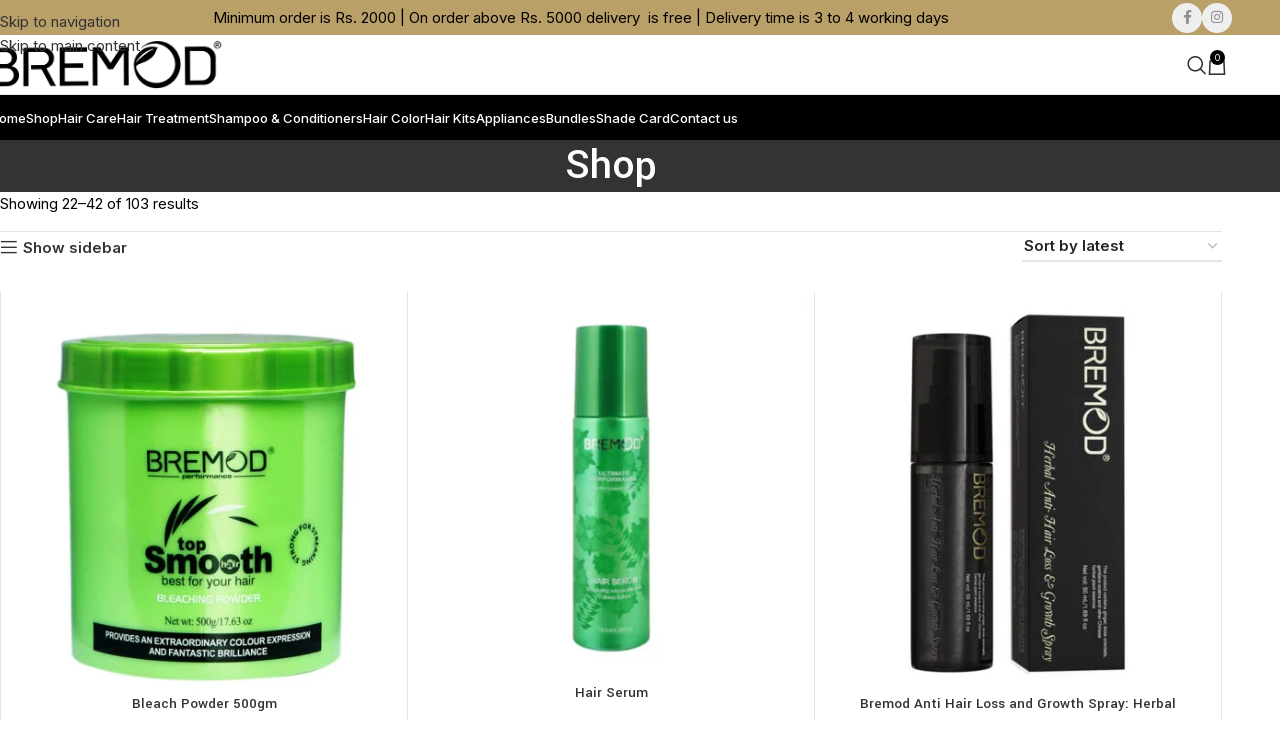

--- FILE ---
content_type: text/html; charset=UTF-8
request_url: https://bremod.net/shop/page/2/?opts=hidden_sidebar
body_size: 45080
content:
<!DOCTYPE html>
<html lang="en-US">
<head>
	<meta charset="UTF-8">
	<link rel="profile" href="https://gmpg.org/xfn/11">
	<link rel="pingback" href="https://bremod.net/xmlrpc.php">

	<meta name='robots' content='index, follow, max-image-preview:large, max-snippet:-1, max-video-preview:-1' />
<script>window._wca = window._wca || [];</script>

	<!-- This site is optimized with the Yoast SEO plugin v26.8 - https://yoast.com/product/yoast-seo-wordpress/ -->
	<title>Shop | Page 2 of 5 | Bremod</title>
	<link rel="canonical" href="https://bremod.net/shop/page/2/" />
	<link rel="prev" href="https://bremod.net/shop/" />
	<link rel="next" href="https://bremod.net/shop/page/3/" />
	<meta property="og:locale" content="en_US" />
	<meta property="og:type" content="article" />
	<meta property="og:title" content="Shop | Page 2 of 5 | Bremod" />
	<meta property="og:url" content="https://bremod.net/shop/" />
	<meta property="og:site_name" content="Bremod" />
	<meta property="article:publisher" content="https://www.facebook.com/p/Bremod-Pakistan-100064680879055/" />
	<meta property="article:modified_time" content="2022-03-11T01:23:58+00:00" />
	<meta property="og:image" content="https://bremod.net/wp-content/uploads/2024/06/Bremod-Logo.png" />
	<meta property="og:image:width" content="400" />
	<meta property="og:image:height" content="400" />
	<meta property="og:image:type" content="image/png" />
	<meta name="twitter:card" content="summary_large_image" />
	<script type="application/ld+json" class="yoast-schema-graph">{"@context":"https://schema.org","@graph":[{"@type":"WebPage","@id":"https://bremod.net/shop/","url":"https://bremod.net/shop/","name":"Shop | Page 2 of 5 | Bremod","isPartOf":{"@id":"https://bremod.net/#website"},"primaryImageOfPage":{"@id":"https://bremod.net/shop/#primaryimage"},"image":{"@id":"https://bremod.net/shop/#primaryimage"},"thumbnailUrl":"https://bremod.net/wp-content/uploads/2024/05/Bleach-Powder001.jpg","datePublished":"2016-06-17T12:51:55+00:00","dateModified":"2022-03-11T01:23:58+00:00","inLanguage":"en-US","potentialAction":[{"@type":"ReadAction","target":["https://bremod.net/shop/"]}]},{"@type":"ImageObject","inLanguage":"en-US","@id":"https://bremod.net/shop/#primaryimage","url":"https://bremod.net/wp-content/uploads/2024/05/Bleach-Powder001.jpg","contentUrl":"https://bremod.net/wp-content/uploads/2024/05/Bleach-Powder001.jpg","width":1000,"height":1000},{"@type":"WebSite","@id":"https://bremod.net/#website","url":"https://bremod.net/","name":"Bremod","description":"Hair Expert","publisher":{"@id":"https://bremod.net/#organization"},"potentialAction":[{"@type":"SearchAction","target":{"@type":"EntryPoint","urlTemplate":"https://bremod.net/?s={search_term_string}"},"query-input":{"@type":"PropertyValueSpecification","valueRequired":true,"valueName":"search_term_string"}}],"inLanguage":"en-US"},{"@type":"Organization","@id":"https://bremod.net/#organization","name":"Bremod","url":"https://bremod.net/","logo":{"@type":"ImageObject","inLanguage":"en-US","@id":"https://bremod.net/#/schema/logo/image/","url":"https://bremod.net/wp-content/uploads/2024/06/Bremod-Logo.png","contentUrl":"https://bremod.net/wp-content/uploads/2024/06/Bremod-Logo.png","width":400,"height":400,"caption":"Bremod"},"image":{"@id":"https://bremod.net/#/schema/logo/image/"},"sameAs":["https://www.facebook.com/p/Bremod-Pakistan-100064680879055/","https://www.instagram.com/bremod_hair_expert/"]}]}</script>
	<!-- / Yoast SEO plugin. -->


<link rel='dns-prefetch' href='//www.googletagmanager.com' />
<link rel='dns-prefetch' href='//stats.wp.com' />
<link rel='dns-prefetch' href='//fonts.googleapis.com' />
<link rel="alternate" type="application/rss+xml" title="Bremod &raquo; Feed" href="https://bremod.net/feed/" />
<link rel="alternate" type="application/rss+xml" title="Bremod &raquo; Comments Feed" href="https://bremod.net/comments/feed/" />
<link rel="alternate" type="application/rss+xml" title="Bremod &raquo; Products Feed" href="https://bremod.net/shop/feed/" />
<style id='wp-img-auto-sizes-contain-inline-css' type='text/css'>
img:is([sizes=auto i],[sizes^="auto," i]){contain-intrinsic-size:3000px 1500px}
/*# sourceURL=wp-img-auto-sizes-contain-inline-css */
</style>
<link rel='stylesheet' id='wdp_cart-summary-css' href='https://bremod.net/wp-content/plugins/advanced-dynamic-pricing-for-woocommerce/BaseVersion/assets/css/cart-summary.css?ver=4.10.5' type='text/css' media='all' />
<link rel='stylesheet' id='wp-block-library-css' href='https://bremod.net/wp-includes/css/dist/block-library/style.min.css?ver=6.9' type='text/css' media='all' />
<link rel='stylesheet' id='mediaelement-css' href='https://bremod.net/wp-includes/js/mediaelement/mediaelementplayer-legacy.min.css?ver=4.2.17' type='text/css' media='all' />
<link rel='stylesheet' id='wp-mediaelement-css' href='https://bremod.net/wp-includes/js/mediaelement/wp-mediaelement.min.css?ver=6.9' type='text/css' media='all' />
<style id='jetpack-sharing-buttons-style-inline-css' type='text/css'>
.jetpack-sharing-buttons__services-list{display:flex;flex-direction:row;flex-wrap:wrap;gap:0;list-style-type:none;margin:5px;padding:0}.jetpack-sharing-buttons__services-list.has-small-icon-size{font-size:12px}.jetpack-sharing-buttons__services-list.has-normal-icon-size{font-size:16px}.jetpack-sharing-buttons__services-list.has-large-icon-size{font-size:24px}.jetpack-sharing-buttons__services-list.has-huge-icon-size{font-size:36px}@media print{.jetpack-sharing-buttons__services-list{display:none!important}}.editor-styles-wrapper .wp-block-jetpack-sharing-buttons{gap:0;padding-inline-start:0}ul.jetpack-sharing-buttons__services-list.has-background{padding:1.25em 2.375em}
/*# sourceURL=https://bremod.net/wp-content/plugins/jetpack/_inc/blocks/sharing-buttons/view.css */
</style>
<style id='global-styles-inline-css' type='text/css'>
:root{--wp--preset--aspect-ratio--square: 1;--wp--preset--aspect-ratio--4-3: 4/3;--wp--preset--aspect-ratio--3-4: 3/4;--wp--preset--aspect-ratio--3-2: 3/2;--wp--preset--aspect-ratio--2-3: 2/3;--wp--preset--aspect-ratio--16-9: 16/9;--wp--preset--aspect-ratio--9-16: 9/16;--wp--preset--color--black: #000000;--wp--preset--color--cyan-bluish-gray: #abb8c3;--wp--preset--color--white: #ffffff;--wp--preset--color--pale-pink: #f78da7;--wp--preset--color--vivid-red: #cf2e2e;--wp--preset--color--luminous-vivid-orange: #ff6900;--wp--preset--color--luminous-vivid-amber: #fcb900;--wp--preset--color--light-green-cyan: #7bdcb5;--wp--preset--color--vivid-green-cyan: #00d084;--wp--preset--color--pale-cyan-blue: #8ed1fc;--wp--preset--color--vivid-cyan-blue: #0693e3;--wp--preset--color--vivid-purple: #9b51e0;--wp--preset--gradient--vivid-cyan-blue-to-vivid-purple: linear-gradient(135deg,rgb(6,147,227) 0%,rgb(155,81,224) 100%);--wp--preset--gradient--light-green-cyan-to-vivid-green-cyan: linear-gradient(135deg,rgb(122,220,180) 0%,rgb(0,208,130) 100%);--wp--preset--gradient--luminous-vivid-amber-to-luminous-vivid-orange: linear-gradient(135deg,rgb(252,185,0) 0%,rgb(255,105,0) 100%);--wp--preset--gradient--luminous-vivid-orange-to-vivid-red: linear-gradient(135deg,rgb(255,105,0) 0%,rgb(207,46,46) 100%);--wp--preset--gradient--very-light-gray-to-cyan-bluish-gray: linear-gradient(135deg,rgb(238,238,238) 0%,rgb(169,184,195) 100%);--wp--preset--gradient--cool-to-warm-spectrum: linear-gradient(135deg,rgb(74,234,220) 0%,rgb(151,120,209) 20%,rgb(207,42,186) 40%,rgb(238,44,130) 60%,rgb(251,105,98) 80%,rgb(254,248,76) 100%);--wp--preset--gradient--blush-light-purple: linear-gradient(135deg,rgb(255,206,236) 0%,rgb(152,150,240) 100%);--wp--preset--gradient--blush-bordeaux: linear-gradient(135deg,rgb(254,205,165) 0%,rgb(254,45,45) 50%,rgb(107,0,62) 100%);--wp--preset--gradient--luminous-dusk: linear-gradient(135deg,rgb(255,203,112) 0%,rgb(199,81,192) 50%,rgb(65,88,208) 100%);--wp--preset--gradient--pale-ocean: linear-gradient(135deg,rgb(255,245,203) 0%,rgb(182,227,212) 50%,rgb(51,167,181) 100%);--wp--preset--gradient--electric-grass: linear-gradient(135deg,rgb(202,248,128) 0%,rgb(113,206,126) 100%);--wp--preset--gradient--midnight: linear-gradient(135deg,rgb(2,3,129) 0%,rgb(40,116,252) 100%);--wp--preset--font-size--small: 13px;--wp--preset--font-size--medium: 20px;--wp--preset--font-size--large: 36px;--wp--preset--font-size--x-large: 42px;--wp--preset--spacing--20: 0.44rem;--wp--preset--spacing--30: 0.67rem;--wp--preset--spacing--40: 1rem;--wp--preset--spacing--50: 1.5rem;--wp--preset--spacing--60: 2.25rem;--wp--preset--spacing--70: 3.38rem;--wp--preset--spacing--80: 5.06rem;--wp--preset--shadow--natural: 6px 6px 9px rgba(0, 0, 0, 0.2);--wp--preset--shadow--deep: 12px 12px 50px rgba(0, 0, 0, 0.4);--wp--preset--shadow--sharp: 6px 6px 0px rgba(0, 0, 0, 0.2);--wp--preset--shadow--outlined: 6px 6px 0px -3px rgb(255, 255, 255), 6px 6px rgb(0, 0, 0);--wp--preset--shadow--crisp: 6px 6px 0px rgb(0, 0, 0);}:where(body) { margin: 0; }.wp-site-blocks > .alignleft { float: left; margin-right: 2em; }.wp-site-blocks > .alignright { float: right; margin-left: 2em; }.wp-site-blocks > .aligncenter { justify-content: center; margin-left: auto; margin-right: auto; }:where(.is-layout-flex){gap: 0.5em;}:where(.is-layout-grid){gap: 0.5em;}.is-layout-flow > .alignleft{float: left;margin-inline-start: 0;margin-inline-end: 2em;}.is-layout-flow > .alignright{float: right;margin-inline-start: 2em;margin-inline-end: 0;}.is-layout-flow > .aligncenter{margin-left: auto !important;margin-right: auto !important;}.is-layout-constrained > .alignleft{float: left;margin-inline-start: 0;margin-inline-end: 2em;}.is-layout-constrained > .alignright{float: right;margin-inline-start: 2em;margin-inline-end: 0;}.is-layout-constrained > .aligncenter{margin-left: auto !important;margin-right: auto !important;}.is-layout-constrained > :where(:not(.alignleft):not(.alignright):not(.alignfull)){margin-left: auto !important;margin-right: auto !important;}body .is-layout-flex{display: flex;}.is-layout-flex{flex-wrap: wrap;align-items: center;}.is-layout-flex > :is(*, div){margin: 0;}body .is-layout-grid{display: grid;}.is-layout-grid > :is(*, div){margin: 0;}body{padding-top: 0px;padding-right: 0px;padding-bottom: 0px;padding-left: 0px;}a:where(:not(.wp-element-button)){text-decoration: none;}:root :where(.wp-element-button, .wp-block-button__link){background-color: #32373c;border-width: 0;color: #fff;font-family: inherit;font-size: inherit;font-style: inherit;font-weight: inherit;letter-spacing: inherit;line-height: inherit;padding-top: calc(0.667em + 2px);padding-right: calc(1.333em + 2px);padding-bottom: calc(0.667em + 2px);padding-left: calc(1.333em + 2px);text-decoration: none;text-transform: inherit;}.has-black-color{color: var(--wp--preset--color--black) !important;}.has-cyan-bluish-gray-color{color: var(--wp--preset--color--cyan-bluish-gray) !important;}.has-white-color{color: var(--wp--preset--color--white) !important;}.has-pale-pink-color{color: var(--wp--preset--color--pale-pink) !important;}.has-vivid-red-color{color: var(--wp--preset--color--vivid-red) !important;}.has-luminous-vivid-orange-color{color: var(--wp--preset--color--luminous-vivid-orange) !important;}.has-luminous-vivid-amber-color{color: var(--wp--preset--color--luminous-vivid-amber) !important;}.has-light-green-cyan-color{color: var(--wp--preset--color--light-green-cyan) !important;}.has-vivid-green-cyan-color{color: var(--wp--preset--color--vivid-green-cyan) !important;}.has-pale-cyan-blue-color{color: var(--wp--preset--color--pale-cyan-blue) !important;}.has-vivid-cyan-blue-color{color: var(--wp--preset--color--vivid-cyan-blue) !important;}.has-vivid-purple-color{color: var(--wp--preset--color--vivid-purple) !important;}.has-black-background-color{background-color: var(--wp--preset--color--black) !important;}.has-cyan-bluish-gray-background-color{background-color: var(--wp--preset--color--cyan-bluish-gray) !important;}.has-white-background-color{background-color: var(--wp--preset--color--white) !important;}.has-pale-pink-background-color{background-color: var(--wp--preset--color--pale-pink) !important;}.has-vivid-red-background-color{background-color: var(--wp--preset--color--vivid-red) !important;}.has-luminous-vivid-orange-background-color{background-color: var(--wp--preset--color--luminous-vivid-orange) !important;}.has-luminous-vivid-amber-background-color{background-color: var(--wp--preset--color--luminous-vivid-amber) !important;}.has-light-green-cyan-background-color{background-color: var(--wp--preset--color--light-green-cyan) !important;}.has-vivid-green-cyan-background-color{background-color: var(--wp--preset--color--vivid-green-cyan) !important;}.has-pale-cyan-blue-background-color{background-color: var(--wp--preset--color--pale-cyan-blue) !important;}.has-vivid-cyan-blue-background-color{background-color: var(--wp--preset--color--vivid-cyan-blue) !important;}.has-vivid-purple-background-color{background-color: var(--wp--preset--color--vivid-purple) !important;}.has-black-border-color{border-color: var(--wp--preset--color--black) !important;}.has-cyan-bluish-gray-border-color{border-color: var(--wp--preset--color--cyan-bluish-gray) !important;}.has-white-border-color{border-color: var(--wp--preset--color--white) !important;}.has-pale-pink-border-color{border-color: var(--wp--preset--color--pale-pink) !important;}.has-vivid-red-border-color{border-color: var(--wp--preset--color--vivid-red) !important;}.has-luminous-vivid-orange-border-color{border-color: var(--wp--preset--color--luminous-vivid-orange) !important;}.has-luminous-vivid-amber-border-color{border-color: var(--wp--preset--color--luminous-vivid-amber) !important;}.has-light-green-cyan-border-color{border-color: var(--wp--preset--color--light-green-cyan) !important;}.has-vivid-green-cyan-border-color{border-color: var(--wp--preset--color--vivid-green-cyan) !important;}.has-pale-cyan-blue-border-color{border-color: var(--wp--preset--color--pale-cyan-blue) !important;}.has-vivid-cyan-blue-border-color{border-color: var(--wp--preset--color--vivid-cyan-blue) !important;}.has-vivid-purple-border-color{border-color: var(--wp--preset--color--vivid-purple) !important;}.has-vivid-cyan-blue-to-vivid-purple-gradient-background{background: var(--wp--preset--gradient--vivid-cyan-blue-to-vivid-purple) !important;}.has-light-green-cyan-to-vivid-green-cyan-gradient-background{background: var(--wp--preset--gradient--light-green-cyan-to-vivid-green-cyan) !important;}.has-luminous-vivid-amber-to-luminous-vivid-orange-gradient-background{background: var(--wp--preset--gradient--luminous-vivid-amber-to-luminous-vivid-orange) !important;}.has-luminous-vivid-orange-to-vivid-red-gradient-background{background: var(--wp--preset--gradient--luminous-vivid-orange-to-vivid-red) !important;}.has-very-light-gray-to-cyan-bluish-gray-gradient-background{background: var(--wp--preset--gradient--very-light-gray-to-cyan-bluish-gray) !important;}.has-cool-to-warm-spectrum-gradient-background{background: var(--wp--preset--gradient--cool-to-warm-spectrum) !important;}.has-blush-light-purple-gradient-background{background: var(--wp--preset--gradient--blush-light-purple) !important;}.has-blush-bordeaux-gradient-background{background: var(--wp--preset--gradient--blush-bordeaux) !important;}.has-luminous-dusk-gradient-background{background: var(--wp--preset--gradient--luminous-dusk) !important;}.has-pale-ocean-gradient-background{background: var(--wp--preset--gradient--pale-ocean) !important;}.has-electric-grass-gradient-background{background: var(--wp--preset--gradient--electric-grass) !important;}.has-midnight-gradient-background{background: var(--wp--preset--gradient--midnight) !important;}.has-small-font-size{font-size: var(--wp--preset--font-size--small) !important;}.has-medium-font-size{font-size: var(--wp--preset--font-size--medium) !important;}.has-large-font-size{font-size: var(--wp--preset--font-size--large) !important;}.has-x-large-font-size{font-size: var(--wp--preset--font-size--x-large) !important;}
:where(.wp-block-post-template.is-layout-flex){gap: 1.25em;}:where(.wp-block-post-template.is-layout-grid){gap: 1.25em;}
:where(.wp-block-term-template.is-layout-flex){gap: 1.25em;}:where(.wp-block-term-template.is-layout-grid){gap: 1.25em;}
:where(.wp-block-columns.is-layout-flex){gap: 2em;}:where(.wp-block-columns.is-layout-grid){gap: 2em;}
:root :where(.wp-block-pullquote){font-size: 1.5em;line-height: 1.6;}
/*# sourceURL=global-styles-inline-css */
</style>
<style id='woocommerce-inline-inline-css' type='text/css'>
.woocommerce form .form-row .required { visibility: visible; }
/*# sourceURL=woocommerce-inline-inline-css */
</style>
<link rel='stylesheet' id='wapf-frontend-css' href='https://bremod.net/wp-content/plugins/advanced-product-fields-for-woocommerce-pro/assets/css/frontend.min.css?ver=3.1.1-1761978421' type='text/css' media='all' />
<link rel='stylesheet' id='wapf-dropzone-css' href='https://bremod.net/wp-content/plugins/advanced-product-fields-for-woocommerce-pro/assets/css/dropzone.min.css?ver=3.1.1' type='text/css' media='all' />
<link rel='stylesheet' id='wapf-dp-css' href='https://bremod.net/wp-content/plugins/advanced-product-fields-for-woocommerce-pro/assets/css/datepicker.min.css?ver=3.1.1' type='text/css' media='all' />
<link rel='stylesheet' id='elementor-icons-css' href='https://bremod.net/wp-content/plugins/elementor/assets/lib/eicons/css/elementor-icons.min.css?ver=5.46.0' type='text/css' media='all' />
<link rel='stylesheet' id='elementor-frontend-css' href='https://bremod.net/wp-content/plugins/elementor/assets/css/frontend.min.css?ver=3.34.2' type='text/css' media='all' />
<link rel='stylesheet' id='elementor-post-69590-css' href='https://bremod.net/wp-content/uploads/elementor/css/post-69590.css?ver=1769036790' type='text/css' media='all' />
<link rel='stylesheet' id='wd-style-base-css' href='https://bremod.net/wp-content/themes/woodmart/css/parts/base.min.css?ver=8.3.7' type='text/css' media='all' />
<link rel='stylesheet' id='wd-helpers-wpb-elem-css' href='https://bremod.net/wp-content/themes/woodmart/css/parts/helpers-wpb-elem.min.css?ver=8.3.7' type='text/css' media='all' />
<link rel='stylesheet' id='wd-revolution-slider-css' href='https://bremod.net/wp-content/themes/woodmart/css/parts/int-rev-slider.min.css?ver=8.3.7' type='text/css' media='all' />
<link rel='stylesheet' id='wd-elementor-base-css' href='https://bremod.net/wp-content/themes/woodmart/css/parts/int-elem-base.min.css?ver=8.3.7' type='text/css' media='all' />
<link rel='stylesheet' id='wd-int-wordfence-css' href='https://bremod.net/wp-content/themes/woodmart/css/parts/int-wordfence.min.css?ver=8.3.7' type='text/css' media='all' />
<link rel='stylesheet' id='wd-woocommerce-base-css' href='https://bremod.net/wp-content/themes/woodmart/css/parts/woocommerce-base.min.css?ver=8.3.7' type='text/css' media='all' />
<link rel='stylesheet' id='wd-mod-star-rating-css' href='https://bremod.net/wp-content/themes/woodmart/css/parts/mod-star-rating.min.css?ver=8.3.7' type='text/css' media='all' />
<link rel='stylesheet' id='wd-woocommerce-block-notices-css' href='https://bremod.net/wp-content/themes/woodmart/css/parts/woo-mod-block-notices.min.css?ver=8.3.7' type='text/css' media='all' />
<link rel='stylesheet' id='wd-widget-active-filters-css' href='https://bremod.net/wp-content/themes/woodmart/css/parts/woo-widget-active-filters.min.css?ver=8.3.7' type='text/css' media='all' />
<link rel='stylesheet' id='wd-woo-shop-predefined-css' href='https://bremod.net/wp-content/themes/woodmart/css/parts/woo-shop-predefined.min.css?ver=8.3.7' type='text/css' media='all' />
<link rel='stylesheet' id='wd-woo-shop-el-products-per-page-css' href='https://bremod.net/wp-content/themes/woodmart/css/parts/woo-shop-el-products-per-page.min.css?ver=8.3.7' type='text/css' media='all' />
<link rel='stylesheet' id='wd-woo-shop-page-title-css' href='https://bremod.net/wp-content/themes/woodmart/css/parts/woo-shop-page-title.min.css?ver=8.3.7' type='text/css' media='all' />
<link rel='stylesheet' id='wd-woo-mod-shop-loop-head-css' href='https://bremod.net/wp-content/themes/woodmart/css/parts/woo-mod-shop-loop-head.min.css?ver=8.3.7' type='text/css' media='all' />
<link rel='stylesheet' id='wd-woo-shop-el-order-by-css' href='https://bremod.net/wp-content/themes/woodmart/css/parts/woo-shop-el-order-by.min.css?ver=8.3.7' type='text/css' media='all' />
<link rel='stylesheet' id='wd-wp-blocks-css' href='https://bremod.net/wp-content/themes/woodmart/css/parts/wp-blocks.min.css?ver=8.3.7' type='text/css' media='all' />
<link rel='stylesheet' id='wd-header-base-css' href='https://bremod.net/wp-content/themes/woodmart/css/parts/header-base.min.css?ver=8.3.7' type='text/css' media='all' />
<link rel='stylesheet' id='wd-mod-tools-css' href='https://bremod.net/wp-content/themes/woodmart/css/parts/mod-tools.min.css?ver=8.3.7' type='text/css' media='all' />
<link rel='stylesheet' id='wd-header-elements-base-css' href='https://bremod.net/wp-content/themes/woodmart/css/parts/header-el-base.min.css?ver=8.3.7' type='text/css' media='all' />
<link rel='stylesheet' id='wd-social-icons-css' href='https://bremod.net/wp-content/themes/woodmart/css/parts/el-social-icons.min.css?ver=8.3.7' type='text/css' media='all' />
<link rel='stylesheet' id='wd-social-icons-styles-css' href='https://bremod.net/wp-content/themes/woodmart/css/parts/el-social-styles.min.css?ver=8.3.7' type='text/css' media='all' />
<link rel='stylesheet' id='wd-header-search-css' href='https://bremod.net/wp-content/themes/woodmart/css/parts/header-el-search.min.css?ver=8.3.7' type='text/css' media='all' />
<link rel='stylesheet' id='wd-wd-search-form-css' href='https://bremod.net/wp-content/themes/woodmart/css/parts/wd-search-form.min.css?ver=8.3.7' type='text/css' media='all' />
<link rel='stylesheet' id='wd-wd-search-results-css' href='https://bremod.net/wp-content/themes/woodmart/css/parts/wd-search-results.min.css?ver=8.3.7' type='text/css' media='all' />
<link rel='stylesheet' id='wd-wd-search-dropdown-css' href='https://bremod.net/wp-content/themes/woodmart/css/parts/wd-search-dropdown.min.css?ver=8.3.7' type='text/css' media='all' />
<link rel='stylesheet' id='wd-woo-mod-quantity-css' href='https://bremod.net/wp-content/themes/woodmart/css/parts/woo-mod-quantity.min.css?ver=8.3.7' type='text/css' media='all' />
<link rel='stylesheet' id='wd-header-cart-css' href='https://bremod.net/wp-content/themes/woodmart/css/parts/header-el-cart.min.css?ver=8.3.7' type='text/css' media='all' />
<link rel='stylesheet' id='wd-widget-shopping-cart-css' href='https://bremod.net/wp-content/themes/woodmart/css/parts/woo-widget-shopping-cart.min.css?ver=8.3.7' type='text/css' media='all' />
<link rel='stylesheet' id='wd-widget-product-list-css' href='https://bremod.net/wp-content/themes/woodmart/css/parts/woo-widget-product-list.min.css?ver=8.3.7' type='text/css' media='all' />
<link rel='stylesheet' id='wd-header-mobile-nav-dropdown-css' href='https://bremod.net/wp-content/themes/woodmart/css/parts/header-el-mobile-nav-dropdown.min.css?ver=8.3.7' type='text/css' media='all' />
<link rel='stylesheet' id='wd-page-title-css' href='https://bremod.net/wp-content/themes/woodmart/css/parts/page-title.min.css?ver=8.3.7' type='text/css' media='all' />
<link rel='stylesheet' id='wd-off-canvas-sidebar-css' href='https://bremod.net/wp-content/themes/woodmart/css/parts/opt-off-canvas-sidebar.min.css?ver=8.3.7' type='text/css' media='all' />
<link rel='stylesheet' id='wd-widget-wd-layered-nav-css' href='https://bremod.net/wp-content/themes/woodmart/css/parts/woo-widget-wd-layered-nav.min.css?ver=8.3.7' type='text/css' media='all' />
<link rel='stylesheet' id='wd-woo-mod-swatches-base-css' href='https://bremod.net/wp-content/themes/woodmart/css/parts/woo-mod-swatches-base.min.css?ver=8.3.7' type='text/css' media='all' />
<link rel='stylesheet' id='wd-woo-mod-swatches-filter-css' href='https://bremod.net/wp-content/themes/woodmart/css/parts/woo-mod-swatches-filter.min.css?ver=8.3.7' type='text/css' media='all' />
<link rel='stylesheet' id='wd-widget-layered-nav-stock-status-css' href='https://bremod.net/wp-content/themes/woodmart/css/parts/woo-widget-layered-nav-stock-status.min.css?ver=8.3.7' type='text/css' media='all' />
<link rel='stylesheet' id='wd-woo-mod-widget-checkboxes-css' href='https://bremod.net/wp-content/themes/woodmart/css/parts/woo-mod-widget-checkboxes.min.css?ver=8.3.7' type='text/css' media='all' />
<link rel='stylesheet' id='wd-shop-filter-area-css' href='https://bremod.net/wp-content/themes/woodmart/css/parts/woo-shop-el-filters-area.min.css?ver=8.3.7' type='text/css' media='all' />
<link rel='stylesheet' id='wd-bordered-product-css' href='https://bremod.net/wp-content/themes/woodmart/css/parts/woo-opt-bordered-product.min.css?ver=8.3.7' type='text/css' media='all' />
<link rel='stylesheet' id='wd-product-loop-css' href='https://bremod.net/wp-content/themes/woodmart/css/parts/woo-product-loop.min.css?ver=8.3.7' type='text/css' media='all' />
<link rel='stylesheet' id='wd-product-loop-standard-css' href='https://bremod.net/wp-content/themes/woodmart/css/parts/woo-product-loop-standard.min.css?ver=8.3.7' type='text/css' media='all' />
<link rel='stylesheet' id='wd-woo-mod-add-btn-replace-css' href='https://bremod.net/wp-content/themes/woodmart/css/parts/woo-mod-add-btn-replace.min.css?ver=8.3.7' type='text/css' media='all' />
<link rel='stylesheet' id='wd-woo-mod-quantity-overlap-css' href='https://bremod.net/wp-content/themes/woodmart/css/parts/woo-mod-quantity-overlap.min.css?ver=8.3.7' type='text/css' media='all' />
<link rel='stylesheet' id='wd-categories-loop-default-css' href='https://bremod.net/wp-content/themes/woodmart/css/parts/woo-categories-loop-default-old.min.css?ver=8.3.7' type='text/css' media='all' />
<link rel='stylesheet' id='wd-woo-categories-loop-css' href='https://bremod.net/wp-content/themes/woodmart/css/parts/woo-categories-loop.min.css?ver=8.3.7' type='text/css' media='all' />
<link rel='stylesheet' id='wd-categories-loop-css' href='https://bremod.net/wp-content/themes/woodmart/css/parts/woo-categories-loop-old.min.css?ver=8.3.7' type='text/css' media='all' />
<link rel='stylesheet' id='wd-sticky-loader-css' href='https://bremod.net/wp-content/themes/woodmart/css/parts/mod-sticky-loader.min.css?ver=8.3.7' type='text/css' media='all' />
<link rel='stylesheet' id='wd-widget-collapse-css' href='https://bremod.net/wp-content/themes/woodmart/css/parts/opt-widget-collapse.min.css?ver=8.3.7' type='text/css' media='all' />
<link rel='stylesheet' id='wd-footer-base-css' href='https://bremod.net/wp-content/themes/woodmart/css/parts/footer-base.min.css?ver=8.3.7' type='text/css' media='all' />
<link rel='stylesheet' id='wd-text-block-css' href='https://bremod.net/wp-content/themes/woodmart/css/parts/el-text-block.min.css?ver=8.3.7' type='text/css' media='all' />
<link rel='stylesheet' id='wd-section-title-css' href='https://bremod.net/wp-content/themes/woodmart/css/parts/el-section-title.min.css?ver=8.3.7' type='text/css' media='all' />
<link rel='stylesheet' id='wd-scroll-top-css' href='https://bremod.net/wp-content/themes/woodmart/css/parts/opt-scrolltotop.min.css?ver=8.3.7' type='text/css' media='all' />
<link rel='stylesheet' id='wd-shop-off-canvas-sidebar-css' href='https://bremod.net/wp-content/themes/woodmart/css/parts/opt-shop-off-canvas-sidebar.min.css?ver=8.3.7' type='text/css' media='all' />
<link rel='stylesheet' id='wd-bottom-toolbar-css' href='https://bremod.net/wp-content/themes/woodmart/css/parts/opt-bottom-toolbar.min.css?ver=8.3.7' type='text/css' media='all' />
<link rel='stylesheet' id='wd-header-my-account-css' href='https://bremod.net/wp-content/themes/woodmart/css/parts/header-el-my-account.min.css?ver=8.3.7' type='text/css' media='all' />
<link rel='stylesheet' id='xts-google-fonts-css' href='https://fonts.googleapis.com/css?family=Inter%3A400%2C600%2C500%7CYantramanav%3A400%2C700%2C500%7CLato%3A400%2C700&#038;ver=8.3.7' type='text/css' media='all' />
<link rel='stylesheet' id='elementor-gf-local-roboto-css' href='https://bremod.net/wp-content/uploads/elementor/google-fonts/css/roboto.css?ver=1742303268' type='text/css' media='all' />
<link rel='stylesheet' id='elementor-gf-local-robotoslab-css' href='https://bremod.net/wp-content/uploads/elementor/google-fonts/css/robotoslab.css?ver=1742303273' type='text/css' media='all' />
<link rel='stylesheet' id='wdp_pricing-table-css' href='https://bremod.net/wp-content/plugins/advanced-dynamic-pricing-for-woocommerce/BaseVersion/assets/css/pricing-table.css?ver=4.10.5' type='text/css' media='all' />
<link rel='stylesheet' id='wdp_deals-table-css' href='https://bremod.net/wp-content/plugins/advanced-dynamic-pricing-for-woocommerce/BaseVersion/assets/css/deals-table.css?ver=4.10.5' type='text/css' media='all' />
<script type="text/javascript" id="woocommerce-google-analytics-integration-gtag-js-after">
/* <![CDATA[ */
/* Google Analytics for WooCommerce (gtag.js) */
					window.dataLayer = window.dataLayer || [];
					function gtag(){dataLayer.push(arguments);}
					// Set up default consent state.
					for ( const mode of [{"analytics_storage":"denied","ad_storage":"denied","ad_user_data":"denied","ad_personalization":"denied","region":["AT","BE","BG","HR","CY","CZ","DK","EE","FI","FR","DE","GR","HU","IS","IE","IT","LV","LI","LT","LU","MT","NL","NO","PL","PT","RO","SK","SI","ES","SE","GB","CH"]}] || [] ) {
						gtag( "consent", "default", { "wait_for_update": 500, ...mode } );
					}
					gtag("js", new Date());
					gtag("set", "developer_id.dOGY3NW", true);
					gtag("config", "G-9WBLC3JM8P", {"track_404":true,"allow_google_signals":true,"logged_in":false,"linker":{"domains":[],"allow_incoming":false},"custom_map":{"dimension1":"logged_in"}});
//# sourceURL=woocommerce-google-analytics-integration-gtag-js-after
/* ]]> */
</script>
<script type="text/javascript" src="https://bremod.net/wp-includes/js/jquery/jquery.min.js?ver=3.7.1" id="jquery-core-js"></script>
<script type="text/javascript" src="https://bremod.net/wp-includes/js/jquery/jquery-migrate.min.js?ver=3.4.1" id="jquery-migrate-js"></script>
<script type="text/javascript" src="https://bremod.net/wp-content/plugins/woocommerce/assets/js/jquery-blockui/jquery.blockUI.min.js?ver=2.7.0-wc.10.4.3" id="wc-jquery-blockui-js" data-wp-strategy="defer"></script>
<script type="text/javascript" id="wc-add-to-cart-js-extra">
/* <![CDATA[ */
var wc_add_to_cart_params = {"ajax_url":"/wp-admin/admin-ajax.php","wc_ajax_url":"/?wc-ajax=%%endpoint%%","i18n_view_cart":"View cart","cart_url":"https://bremod.net/cart/","is_cart":"","cart_redirect_after_add":"no"};
//# sourceURL=wc-add-to-cart-js-extra
/* ]]> */
</script>
<script type="text/javascript" src="https://bremod.net/wp-content/plugins/woocommerce/assets/js/frontend/add-to-cart.min.js?ver=10.4.3" id="wc-add-to-cart-js" defer="defer" data-wp-strategy="defer"></script>
<script type="text/javascript" src="https://bremod.net/wp-content/plugins/woocommerce/assets/js/js-cookie/js.cookie.min.js?ver=2.1.4-wc.10.4.3" id="wc-js-cookie-js" data-wp-strategy="defer"></script>
<script type="text/javascript" src="https://stats.wp.com/s-202604.js" id="woocommerce-analytics-js" defer="defer" data-wp-strategy="defer"></script>

<!-- Google tag (gtag.js) snippet added by Site Kit -->
<!-- Google Analytics snippet added by Site Kit -->
<script type="text/javascript" src="https://www.googletagmanager.com/gtag/js?id=GT-NCTZ5H76" id="google_gtagjs-js" async></script>
<script type="text/javascript" id="google_gtagjs-js-after">
/* <![CDATA[ */
window.dataLayer = window.dataLayer || [];function gtag(){dataLayer.push(arguments);}
gtag("set","linker",{"domains":["bremod.net"]});
gtag("js", new Date());
gtag("set", "developer_id.dZTNiMT", true);
gtag("config", "GT-NCTZ5H76");
 window._googlesitekit = window._googlesitekit || {}; window._googlesitekit.throttledEvents = []; window._googlesitekit.gtagEvent = (name, data) => { var key = JSON.stringify( { name, data } ); if ( !! window._googlesitekit.throttledEvents[ key ] ) { return; } window._googlesitekit.throttledEvents[ key ] = true; setTimeout( () => { delete window._googlesitekit.throttledEvents[ key ]; }, 5 ); gtag( "event", name, { ...data, event_source: "site-kit" } ); }; 
//# sourceURL=google_gtagjs-js-after
/* ]]> */
</script>
<script type="text/javascript" src="https://bremod.net/wp-content/themes/woodmart/js/libs/device.min.js?ver=8.3.7" id="wd-device-library-js"></script>
<script type="text/javascript" src="https://bremod.net/wp-content/themes/woodmart/js/scripts/global/scrollBar.min.js?ver=8.3.7" id="wd-scrollbar-js"></script>
<link rel="https://api.w.org/" href="https://bremod.net/wp-json/" /><link rel="EditURI" type="application/rsd+xml" title="RSD" href="https://bremod.net/xmlrpc.php?rsd" />
<meta name="generator" content="WordPress 6.9" />
<meta name="generator" content="WooCommerce 10.4.3" />
<meta name="generator" content="Site Kit by Google 1.170.0" />	<style>img#wpstats{display:none}</style>
							<meta name="viewport" content="width=device-width, initial-scale=1.0, maximum-scale=1.0, user-scalable=no">
										<noscript><style>.woocommerce-product-gallery{ opacity: 1 !important; }</style></noscript>
	<meta name="generator" content="Elementor 3.34.2; features: additional_custom_breakpoints; settings: css_print_method-external, google_font-enabled, font_display-auto">
<style type="text/css">.recentcomments a{display:inline !important;padding:0 !important;margin:0 !important;}</style>        <style type="text/css">
            .wdp_bulk_table_content .wdp_pricing_table_caption { color: #6d6d6d ! important} .wdp_bulk_table_content table thead td { color: #6d6d6d ! important} .wdp_bulk_table_content table thead td { background-color: #efefef ! important} .wdp_bulk_table_content table thead td { higlight_background_color-color: #efefef ! important} .wdp_bulk_table_content table thead td { higlight_text_color: #6d6d6d ! important} .wdp_bulk_table_content table tbody td { color: #6d6d6d ! important} .wdp_bulk_table_content table tbody td { background-color: #ffffff ! important} .wdp_bulk_table_content .wdp_pricing_table_footer { color: #6d6d6d ! important}        </style>
        			<style>
				.e-con.e-parent:nth-of-type(n+4):not(.e-lazyloaded):not(.e-no-lazyload),
				.e-con.e-parent:nth-of-type(n+4):not(.e-lazyloaded):not(.e-no-lazyload) * {
					background-image: none !important;
				}
				@media screen and (max-height: 1024px) {
					.e-con.e-parent:nth-of-type(n+3):not(.e-lazyloaded):not(.e-no-lazyload),
					.e-con.e-parent:nth-of-type(n+3):not(.e-lazyloaded):not(.e-no-lazyload) * {
						background-image: none !important;
					}
				}
				@media screen and (max-height: 640px) {
					.e-con.e-parent:nth-of-type(n+2):not(.e-lazyloaded):not(.e-no-lazyload),
					.e-con.e-parent:nth-of-type(n+2):not(.e-lazyloaded):not(.e-no-lazyload) * {
						background-image: none !important;
					}
				}
			</style>
			<script id='nitro-telemetry-meta' nitro-exclude>window.NPTelemetryMetadata={missReason: (!window.NITROPACK_STATE ? 'cache not found' : 'hit'),pageType: 'archive',isEligibleForOptimization: true,}</script><script id='nitro-generic' nitro-exclude>(()=>{window.NitroPack=window.NitroPack||{coreVersion:"na",isCounted:!1};let e=document.createElement("script");if(e.src="https://nitroscripts.com/ScsSZRgEfvuuKiVJLUlzpBHhswTuBqAx",e.async=!0,e.id="nitro-script",document.head.appendChild(e),!window.NitroPack.isCounted){window.NitroPack.isCounted=!0;let t=()=>{navigator.sendBeacon("https://to.getnitropack.com/p",JSON.stringify({siteId:"ScsSZRgEfvuuKiVJLUlzpBHhswTuBqAx",url:window.location.href,isOptimized:!!window.IS_NITROPACK,coreVersion:"na",missReason:window.NPTelemetryMetadata?.missReason||"",pageType:window.NPTelemetryMetadata?.pageType||"",isEligibleForOptimization:!!window.NPTelemetryMetadata?.isEligibleForOptimization}))};(()=>{let e=()=>new Promise(e=>{"complete"===document.readyState?e():window.addEventListener("load",e)}),i=()=>new Promise(e=>{document.prerendering?document.addEventListener("prerenderingchange",e,{once:!0}):e()}),a=async()=>{await i(),await e(),t()};a()})(),window.addEventListener("pageshow",e=>{if(e.persisted){let i=document.prerendering||self.performance?.getEntriesByType?.("navigation")[0]?.activationStart>0;"visible"!==document.visibilityState||i||t()}})}})();</script><meta name="generator" content="Powered by Slider Revolution 6.7.38 - responsive, Mobile-Friendly Slider Plugin for WordPress with comfortable drag and drop interface." />
<link rel="icon" href="https://bremod.net/wp-content/uploads/2024/11/cropped-favico-32x32.png" sizes="32x32" />
<link rel="icon" href="https://bremod.net/wp-content/uploads/2024/11/cropped-favico-192x192.png" sizes="192x192" />
<link rel="apple-touch-icon" href="https://bremod.net/wp-content/uploads/2024/11/cropped-favico-180x180.png" />
<meta name="msapplication-TileImage" content="https://bremod.net/wp-content/uploads/2024/11/cropped-favico-270x270.png" />
<script data-jetpack-boost="ignore">function setREVStartSize(e){
			//window.requestAnimationFrame(function() {
				window.RSIW = window.RSIW===undefined ? window.innerWidth : window.RSIW;
				window.RSIH = window.RSIH===undefined ? window.innerHeight : window.RSIH;
				try {
					var pw = document.getElementById(e.c).parentNode.offsetWidth,
						newh;
					pw = pw===0 || isNaN(pw) || (e.l=="fullwidth" || e.layout=="fullwidth") ? window.RSIW : pw;
					e.tabw = e.tabw===undefined ? 0 : parseInt(e.tabw);
					e.thumbw = e.thumbw===undefined ? 0 : parseInt(e.thumbw);
					e.tabh = e.tabh===undefined ? 0 : parseInt(e.tabh);
					e.thumbh = e.thumbh===undefined ? 0 : parseInt(e.thumbh);
					e.tabhide = e.tabhide===undefined ? 0 : parseInt(e.tabhide);
					e.thumbhide = e.thumbhide===undefined ? 0 : parseInt(e.thumbhide);
					e.mh = e.mh===undefined || e.mh=="" || e.mh==="auto" ? 0 : parseInt(e.mh,0);
					if(e.layout==="fullscreen" || e.l==="fullscreen")
						newh = Math.max(e.mh,window.RSIH);
					else{
						e.gw = Array.isArray(e.gw) ? e.gw : [e.gw];
						for (var i in e.rl) if (e.gw[i]===undefined || e.gw[i]===0) e.gw[i] = e.gw[i-1];
						e.gh = e.el===undefined || e.el==="" || (Array.isArray(e.el) && e.el.length==0)? e.gh : e.el;
						e.gh = Array.isArray(e.gh) ? e.gh : [e.gh];
						for (var i in e.rl) if (e.gh[i]===undefined || e.gh[i]===0) e.gh[i] = e.gh[i-1];
											
						var nl = new Array(e.rl.length),
							ix = 0,
							sl;
						e.tabw = e.tabhide>=pw ? 0 : e.tabw;
						e.thumbw = e.thumbhide>=pw ? 0 : e.thumbw;
						e.tabh = e.tabhide>=pw ? 0 : e.tabh;
						e.thumbh = e.thumbhide>=pw ? 0 : e.thumbh;
						for (var i in e.rl) nl[i] = e.rl[i]<window.RSIW ? 0 : e.rl[i];
						sl = nl[0];
						for (var i in nl) if (sl>nl[i] && nl[i]>0) { sl = nl[i]; ix=i;}
						var m = pw>(e.gw[ix]+e.tabw+e.thumbw) ? 1 : (pw-(e.tabw+e.thumbw)) / (e.gw[ix]);
						newh =  (e.gh[ix] * m) + (e.tabh + e.thumbh);
					}
					var el = document.getElementById(e.c);
					if (el!==null && el) el.style.height = newh+"px";
					el = document.getElementById(e.c+"_wrapper");
					if (el!==null && el) {
						el.style.height = newh+"px";
						el.style.display = "block";
					}
				} catch(e){
					console.log("Failure at Presize of Slider:" + e)
				}
			//});
		  };</script>
<style>
		
		</style>			<style id="wd-style-header_422309-css" data-type="wd-style-header_422309">
				:root{
	--wd-top-bar-h: 35px;
	--wd-top-bar-sm-h: 35px;
	--wd-top-bar-sticky-h: .00001px;
	--wd-top-bar-brd-w: .00001px;

	--wd-header-general-h: 59px;
	--wd-header-general-sm-h: 60px;
	--wd-header-general-sticky-h: .00001px;
	--wd-header-general-brd-w: 1px;

	--wd-header-bottom-h: 45px;
	--wd-header-bottom-sm-h: .00001px;
	--wd-header-bottom-sticky-h: 45px;
	--wd-header-bottom-brd-w: .00001px;

	--wd-header-clone-h: .00001px;

	--wd-header-brd-w: calc(var(--wd-top-bar-brd-w) + var(--wd-header-general-brd-w) + var(--wd-header-bottom-brd-w));
	--wd-header-h: calc(var(--wd-top-bar-h) + var(--wd-header-general-h) + var(--wd-header-bottom-h) + var(--wd-header-brd-w));
	--wd-header-sticky-h: calc(var(--wd-top-bar-sticky-h) + var(--wd-header-general-sticky-h) + var(--wd-header-bottom-sticky-h) + var(--wd-header-clone-h) + var(--wd-header-brd-w));
	--wd-header-sm-h: calc(var(--wd-top-bar-sm-h) + var(--wd-header-general-sm-h) + var(--wd-header-bottom-sm-h) + var(--wd-header-brd-w));
}

.whb-top-bar .wd-dropdown {
	margin-top: -3.5px;
}

.whb-top-bar .wd-dropdown:after {
	height: 7.5px;
}




:root:has(.whb-general-header.whb-border-boxed) {
	--wd-header-general-brd-w: .00001px;
}

@media (max-width: 1024px) {
:root:has(.whb-general-header.whb-hidden-mobile) {
	--wd-header-general-brd-w: .00001px;
}
}


.whb-header-bottom .wd-dropdown {
	margin-top: 1.5px;
}

.whb-header-bottom .wd-dropdown:after {
	height: 12.5px;
}

.whb-sticked .whb-header-bottom .wd-dropdown:not(.sub-sub-menu) {
	margin-top: 1.5px;
}

.whb-sticked .whb-header-bottom .wd-dropdown:not(.sub-sub-menu):after {
	height: 12.5px;
}


		.whb-top-bar-inner {  }
.whb-top-bar {
	background-color: rgba(185, 159, 104, 1);
}

.whb-9x1ytaxq7aphtb3npidp form.searchform {
	--wd-form-height: 46px;
}
.whb-general-header {
	border-color: rgba(232, 232, 232, 1);border-bottom-width: 1px;border-bottom-style: solid;
}

.whb-header-bottom {
	background-color: rgba(0, 0, 0, 1);border-bottom-width: 0px;border-bottom-style: solid;
}
			</style>
						<style id="wd-style-theme_settings_default-css" data-type="wd-style-theme_settings_default">
				@font-face {
	font-weight: normal;
	font-style: normal;
	font-family: "woodmart-font";
	src: url("//bremod.net/wp-content/themes/woodmart/fonts/woodmart-font-1-400.woff2?v=8.3.7") format("woff2");
}

@font-face {
	font-family: "star";
	font-weight: 400;
	font-style: normal;
	src: url("//bremod.net/wp-content/plugins/woocommerce/assets/fonts/star.eot?#iefix") format("embedded-opentype"), url("//bremod.net/wp-content/plugins/woocommerce/assets/fonts/star.woff") format("woff"), url("//bremod.net/wp-content/plugins/woocommerce/assets/fonts/star.ttf") format("truetype"), url("//bremod.net/wp-content/plugins/woocommerce/assets/fonts/star.svg#star") format("svg");
}

@font-face {
	font-family: "WooCommerce";
	font-weight: 400;
	font-style: normal;
	src: url("//bremod.net/wp-content/plugins/woocommerce/assets/fonts/WooCommerce.eot?#iefix") format("embedded-opentype"), url("//bremod.net/wp-content/plugins/woocommerce/assets/fonts/WooCommerce.woff") format("woff"), url("//bremod.net/wp-content/plugins/woocommerce/assets/fonts/WooCommerce.ttf") format("truetype"), url("//bremod.net/wp-content/plugins/woocommerce/assets/fonts/WooCommerce.svg#WooCommerce") format("svg");
}

:root {
	--wd-text-font: "Inter", Arial, Helvetica, sans-serif;
	--wd-text-font-weight: 400;
	--wd-text-color: rgb(0,0,0);
	--wd-text-font-size: 15px;
	--wd-title-font: "Yantramanav", Arial, Helvetica, sans-serif;
	--wd-title-font-weight: 500;
	--wd-title-color: #242424;
	--wd-entities-title-font: "Yantramanav", Arial, Helvetica, sans-serif;
	--wd-entities-title-font-weight: 500;
	--wd-entities-title-color: #333333;
	--wd-entities-title-color-hover: rgb(51 51 51 / 65%);
	--wd-alternative-font: "Lato", Arial, Helvetica, sans-serif;
	--wd-widget-title-font: "Yantramanav", Arial, Helvetica, sans-serif;
	--wd-widget-title-font-weight: 500;
	--wd-widget-title-transform: uppercase;
	--wd-widget-title-color: #333;
	--wd-widget-title-font-size: 16px;
	--wd-header-el-font: "Inter", Arial, Helvetica, sans-serif;
	--wd-header-el-font-weight: 500;
	--wd-header-el-transform: none;
	--wd-header-el-font-size: 13px;
	--wd-otl-style: dotted;
	--wd-otl-width: 2px;
	--wd-primary-color: rgb(0,0,0);
	--wd-alternative-color: rgb(17,17,17);
	--btn-default-bgcolor: #f7f7f7;
	--btn-default-bgcolor-hover: #efefef;
	--btn-accented-bgcolor: rgb(17,17,17);
	--btn-accented-bgcolor-hover: rgb(0,0,0);
	--wd-form-brd-width: 2px;
	--notices-success-bg: #459647;
	--notices-success-color: #fff;
	--notices-warning-bg: #E0B252;
	--notices-warning-color: #fff;
	--wd-link-color: #333333;
	--wd-link-color-hover: #242424;
}
.wd-age-verify-wrap {
	--wd-popup-width: 500px;
}
.wd-popup.wd-promo-popup {
	background-color: rgb(30,115,190);
	background-image: url(https://bremod.net/wp-content/uploads/2021/10/grocery-popup.jpg);
	background-repeat: no-repeat;
	background-size: cover;
	background-position: center center;
}
.wd-promo-popup-wrap {
	--wd-popup-width: 800px;
}
:is(.woodmart-woocommerce-layered-nav, .wd-product-category-filter) .wd-scroll-content {
	max-height: 223px;
}
.wd-page-title .wd-page-title-bg img {
	object-fit: cover;
	object-position: center center;
}
.wd-footer {
	background-color: rgb(0,0,0);
	background-image: none;
}
.mfp-wrap.wd-popup-quick-view-wrap {
	--wd-popup-width: 920px;
}
:root{
--wd-container-w: 1222px;
--wd-form-brd-radius: 0px;
--btn-default-color: #333;
--btn-default-color-hover: #333;
--btn-accented-color: #fff;
--btn-accented-color-hover: #fff;
--btn-default-brd-radius: 0px;
--btn-default-box-shadow: none;
--btn-default-box-shadow-hover: none;
--btn-default-box-shadow-active: none;
--btn-default-bottom: 0px;
--btn-accented-brd-radius: 0px;
--btn-accented-box-shadow: none;
--btn-accented-box-shadow-hover: none;
--btn-accented-box-shadow-active: none;
--btn-accented-bottom: 0px;
--wd-brd-radius: 0px;
}

@media (min-width: 1222px) {
section.elementor-section.wd-section-stretch > .elementor-container {
margin-left: auto;
margin-right: auto;
}
}


.wd-page-title {
background-color: rgb(51,51,51);
}

			</style>
			</head>

<body class="archive paged post-type-archive post-type-archive-product wp-custom-logo paged-2 post-type-paged-2 wp-theme-woodmart theme-woodmart woocommerce-shop woocommerce woocommerce-page woocommerce-no-js wrapper-full-width  woodmart-archive-shop woodmart-ajax-shop-on sticky-toolbar-on elementor-default elementor-kit-69590">
			<script type="text/javascript" id="wd-flicker-fix">// Flicker fix.</script>		<div class="wd-skip-links">
								<a href="#menu-main-menu" class="wd-skip-navigation btn">
						Skip to navigation					</a>
								<a href="#main-content" class="wd-skip-content btn">
				Skip to main content			</a>
		</div>
			
	
	<div class="wd-page-wrapper website-wrapper">
									<header class="whb-header whb-header_422309 whb-sticky-shadow whb-scroll-slide whb-sticky-real">
					<div class="whb-main-header">
	
<div class="whb-row whb-top-bar whb-not-sticky-row whb-with-bg whb-without-border whb-color-dark whb-flex-equal-sides">
	<div class="container">
		<div class="whb-flex-row whb-top-bar-inner">
			<div class="whb-column whb-col-left whb-column5 whb-visible-lg whb-empty-column">
	</div>
<div class="whb-column whb-col-center whb-column6 whb-visible-lg">
	
<div class="wd-header-text reset-last-child whb-qcap9hhn1ut975n7tejg"><p style="text-align: center; font-size: 15px;">Minimum order is Rs. 2000 | On order above Rs. 5000 delivery  is free | Delivery time is 3 to 4 working days</p></div>
</div>
<div class="whb-column whb-col-right whb-column7 whb-visible-lg">
				<div
						class=" wd-social-icons wd-style-simple wd-size-small social-follow wd-shape-circle  whb-8ngm7l55lvfqd0lmmvf9 color-scheme-dark text-center">
				
				
									<a rel="noopener noreferrer nofollow" href="https://www.facebook.com/p/Bremod-Pakistan-100064680879055/" target="_blank" class=" wd-social-icon social-facebook" aria-label="Facebook social link">
						<span class="wd-icon"></span>
											</a>
				
				
				
				
									<a rel="noopener noreferrer nofollow" href="https://www.instagram.com/bremod_hair_expert/" target="_blank" class=" wd-social-icon social-instagram" aria-label="Instagram social link">
						<span class="wd-icon"></span>
											</a>
				
				
				
				
				
				
				
				
				
				
				
				
				
				
				
				
				
				
				
				
				
				
			</div>

		</div>
<div class="whb-column whb-col-mobile whb-column_mobile1 whb-hidden-lg">
	
<div class="wd-header-text reset-last-child whb-mw97ktmnu4qa6rii7axf"><p style="text-align: center; font-size: 13px;">Minimum order is Rs. 2000 | On order above Rs. 5000 delivery is free | Delivery time is 3 to 4 working days</p></div>
</div>
		</div>
	</div>
</div>

<div class="whb-row whb-general-header whb-not-sticky-row whb-without-bg whb-border-fullwidth whb-color-dark whb-flex-flex-middle">
	<div class="container">
		<div class="whb-flex-row whb-general-header-inner">
			<div class="whb-column whb-col-left whb-column8 whb-visible-lg">
	<div class="site-logo whb-gs8bcnxektjsro21n657">
	<a href="https://bremod.net/" class="wd-logo wd-main-logo" rel="home" aria-label="Site logo">
		<img width="500" height="105" src="https://bremod.net/wp-content/uploads/2024/05/Bremod-Logo1-copy.png" class="attachment-full size-full" alt="" style="max-width:245px;" decoding="async" srcset="https://bremod.net/wp-content/uploads/2024/05/Bremod-Logo1-copy.png 500w, https://bremod.net/wp-content/uploads/2024/05/Bremod-Logo1-copy-430x90.png 430w, https://bremod.net/wp-content/uploads/2024/05/Bremod-Logo1-copy-150x32.png 150w, https://bremod.net/wp-content/uploads/2024/05/Bremod-Logo1-copy-400x84.png 400w" sizes="(max-width: 500px) 100vw, 500px" />	</a>
	</div>
</div>
<div class="whb-column whb-col-center whb-column9 whb-visible-lg whb-empty-column">
	</div>
<div class="whb-column whb-col-right whb-column10 whb-visible-lg">
	<div class="wd-header-search wd-tools-element wd-design-1 wd-style-icon wd-display-dropdown whb-9x1ytaxq7aphtb3npidp wd-event-hover" title="Search">
	<a href="#" rel="nofollow" aria-label="Search">
		
			<span class="wd-tools-icon">
							</span>

			<span class="wd-tools-text">
				Search			</span>

			</a>

	<div class="wd-search-dropdown  wd-dropdown">

<form role="search" method="get" class="searchform  wd-style-default woodmart-ajax-search" action="https://bremod.net/"  data-thumbnail="1" data-price="1" data-post_type="product" data-count="20" data-sku="0" data-symbols_count="3" data-include_cat_search="no" autocomplete="off">
	<input type="text" class="s" placeholder="Search for products" value="" name="s" aria-label="Search" title="Search for products" required/>
	<input type="hidden" name="post_type" value="product">

	<span tabindex="0" aria-label="Clear search" class="wd-clear-search wd-role-btn wd-hide"></span>

	
	<button type="submit" class="searchsubmit">
		<span>
			Search		</span>
			</button>
</form>

	<div class="wd-search-results-wrapper">
		<div class="wd-search-results wd-dropdown-results wd-dropdown wd-scroll">
			<div class="wd-scroll-content">
				
				
							</div>
		</div>
	</div>

</div>
</div>

<div class="wd-header-cart wd-tools-element wd-design-2 wd-event-hover wd-style-icon whb-7qc1iss7vggumnnmbsse">
	<a href="https://bremod.net/cart/" title="Shopping cart">
		
			<span class="wd-tools-icon wd-icon-alt">
															<span class="wd-cart-number wd-tools-count">0 <span>items</span></span>
									</span>
			<span class="wd-tools-text">
				
										<span class="wd-cart-subtotal"><span class="woocommerce-Price-amount amount"><bdi><span class="woocommerce-Price-currencySymbol">&#8360;</span>0.00</bdi></span></span>
					</span>

			</a>
			<div class="wd-dropdown wd-dropdown-cart">
			<div class="widget woocommerce widget_shopping_cart"><div class="widget_shopping_cart_content"></div></div>		</div>
	</div>
</div>
<div class="whb-column whb-mobile-left whb-column_mobile2 whb-hidden-lg">
	<div class="wd-tools-element wd-header-mobile-nav wd-style-icon wd-design-1 whb-g1k0m1tib7raxrwkm1t3">
	<a href="#" rel="nofollow" aria-label="Open mobile menu">
		
		<span class="wd-tools-icon">
					</span>

		<span class="wd-tools-text">Menu</span>

			</a>
</div></div>
<div class="whb-column whb-mobile-center whb-column_mobile3 whb-hidden-lg">
	<div class="site-logo whb-lt7vdqgaccmapftzurvt">
	<a href="https://bremod.net/" class="wd-logo wd-main-logo" rel="home" aria-label="Site logo">
		<img width="500" height="105" src="https://bremod.net/wp-content/uploads/2024/05/Bremod-Logo1-copy.png" class="attachment-full size-full" alt="" style="max-width:179px;" decoding="async" srcset="https://bremod.net/wp-content/uploads/2024/05/Bremod-Logo1-copy.png 500w, https://bremod.net/wp-content/uploads/2024/05/Bremod-Logo1-copy-430x90.png 430w, https://bremod.net/wp-content/uploads/2024/05/Bremod-Logo1-copy-150x32.png 150w, https://bremod.net/wp-content/uploads/2024/05/Bremod-Logo1-copy-400x84.png 400w" sizes="(max-width: 500px) 100vw, 500px" />	</a>
	</div>
</div>
<div class="whb-column whb-mobile-right whb-column_mobile4 whb-hidden-lg">
	
<div class="wd-header-cart wd-tools-element wd-design-5 wd-event-hover whb-trk5sfmvib0ch1s1qbtc">
	<a href="https://bremod.net/cart/" title="Shopping cart">
		
			<span class="wd-tools-icon wd-icon-alt">
															<span class="wd-cart-number wd-tools-count">0 <span>items</span></span>
									</span>
			<span class="wd-tools-text">
				
										<span class="wd-cart-subtotal"><span class="woocommerce-Price-amount amount"><bdi><span class="woocommerce-Price-currencySymbol">&#8360;</span>0.00</bdi></span></span>
					</span>

			</a>
			<div class="wd-dropdown wd-dropdown-cart">
			<div class="widget woocommerce widget_shopping_cart"><div class="widget_shopping_cart_content"></div></div>		</div>
	</div>
</div>
		</div>
	</div>
</div>

<div class="whb-row whb-header-bottom whb-sticky-row whb-with-bg whb-without-border whb-color-light whb-hidden-mobile whb-flex-flex-middle">
	<div class="container">
		<div class="whb-flex-row whb-header-bottom-inner">
			<div class="whb-column whb-col-left whb-column11 whb-visible-lg">
	
<nav class="wd-header-nav wd-header-secondary-nav whb-yrweoo5og1bql91o1juh text-left" role="navigation" aria-label="Main menu">
	<ul id="menu-main-menu" class="menu wd-nav wd-nav-header wd-nav-secondary wd-style-default wd-gap-s"><li id="menu-item-70594" class="menu-item menu-item-type-post_type menu-item-object-page menu-item-home menu-item-70594 item-level-0 menu-simple-dropdown wd-event-hover" ><a href="https://bremod.net/" class="woodmart-nav-link"><span class="nav-link-text">Home</span></a></li>
<li id="menu-item-69814" class="menu-item menu-item-type-post_type menu-item-object-page current-menu-item current_page_item menu-item-69814 item-level-0 menu-simple-dropdown wd-event-hover" ><a href="https://bremod.net/shop/" class="woodmart-nav-link"><span class="nav-link-text">Shop</span></a></li>
<li id="menu-item-69980" class="menu-item menu-item-type-taxonomy menu-item-object-product_cat menu-item-69980 item-level-0 menu-simple-dropdown wd-event-hover" ><a href="https://bremod.net/product-category/hair-care/" class="woodmart-nav-link"><span class="nav-link-text">Hair Care</span></a></li>
<li id="menu-item-69982" class="menu-item menu-item-type-taxonomy menu-item-object-product_cat menu-item-69982 item-level-0 menu-simple-dropdown wd-event-hover" ><a href="https://bremod.net/product-category/hair-treatment/" class="woodmart-nav-link"><span class="nav-link-text">Hair Treatment</span></a></li>
<li id="menu-item-70287" class="menu-item menu-item-type-taxonomy menu-item-object-product_cat menu-item-70287 item-level-0 menu-simple-dropdown wd-event-hover" ><a href="https://bremod.net/product-category/shampoo-and-conditioners/" class="woodmart-nav-link"><span class="nav-link-text">Shampoo &amp; Conditioners</span></a></li>
<li id="menu-item-69979" class="menu-item menu-item-type-taxonomy menu-item-object-product_cat menu-item-69979 item-level-0 menu-simple-dropdown wd-event-hover" ><a href="https://bremod.net/product-category/hair-color/" class="woodmart-nav-link"><span class="nav-link-text">Hair Color</span></a></li>
<li id="menu-item-69981" class="menu-item menu-item-type-taxonomy menu-item-object-product_cat menu-item-69981 item-level-0 menu-simple-dropdown wd-event-hover" ><a href="https://bremod.net/product-category/hair-kits/" class="woodmart-nav-link"><span class="nav-link-text">Hair Kits</span></a></li>
<li id="menu-item-69983" class="menu-item menu-item-type-taxonomy menu-item-object-product_cat menu-item-69983 item-level-0 menu-simple-dropdown wd-event-hover" ><a href="https://bremod.net/product-category/appliances/" class="woodmart-nav-link"><span class="nav-link-text">Appliances</span></a></li>
<li id="menu-item-70595" class="menu-item menu-item-type-taxonomy menu-item-object-product_cat menu-item-70595 item-level-0 menu-simple-dropdown wd-event-hover" ><a href="https://bremod.net/product-category/bundles/" class="woodmart-nav-link"><span class="nav-link-text">Bundles</span></a></li>
<li id="menu-item-71027" class="menu-item menu-item-type-post_type menu-item-object-page menu-item-71027 item-level-0 menu-simple-dropdown wd-event-hover" ><a href="https://bremod.net/shade-card/" class="woodmart-nav-link"><span class="nav-link-text">Shade Card</span></a></li>
<li id="menu-item-86896" class="menu-item menu-item-type-post_type menu-item-object-page menu-item-86896 item-level-0 menu-simple-dropdown wd-event-hover" ><a href="https://bremod.net/contact-us/" class="woodmart-nav-link"><span class="nav-link-text">Contact us</span></a></li>
</ul></nav>
</div>
<div class="whb-column whb-col-center whb-column12 whb-visible-lg whb-empty-column">
	</div>
<div class="whb-column whb-col-right whb-column13 whb-visible-lg whb-empty-column">
	</div>
<div class="whb-column whb-col-mobile whb-column_mobile5 whb-hidden-lg">
	<div class="wd-header-search wd-tools-element wd-header-search-mobile wd-design-1 wd-style-icon wd-display-icon whb-ysspt2owqmmndmo37x6d">
	<a href="#" rel="nofollow noopener" aria-label="Search">
		
			<span class="wd-tools-icon">
							</span>

			<span class="wd-tools-text">
				Search			</span>

			</a>

	</div>
</div>
		</div>
	</div>
</div>
</div>
				</header>
			
								<div class="wd-page-content main-page-wrapper">
		
									<div class="wd-page-title page-title  page-title-default title-size-small title-design-centered color-scheme-light" style="">
					<div class="wd-page-title-bg wd-fill">
											</div>
					<div class="container">
						<div class="wd-title-wrapp">
							
															<h1 class="entry-title title">
									Shop								</h1>

																					</div>

											</div>
				</div>
						
		<main id="main-content" class="wd-content-layout content-layout-wrapper container wd-sidebar-hidden-lg wd-sidebar-hidden-md-sm wd-sidebar-hidden-sm wd-builder-off" role="main">
				
	
<aside class="wd-sidebar sidebar-container wd-grid-col sidebar-left" style="--wd-col-lg:12;--wd-col-md:12;--wd-col-sm:12;">
			<div class="wd-heading">
			<div class="close-side-widget wd-action-btn wd-style-text wd-cross-icon">
				<a href="#" rel="nofollow noopener">Close</a>
			</div>
		</div>
		<div class="widget-area">
				<div id="wd-widget-stock-status-9" class="wd-widget widget sidebar-widget wd-widget-stock-status"><h5 class="widget-title">Stock status</h5>			<ul class="wd-checkboxes-on">
									<li class="">
						<a href="https://bremod.net/shop/?stock_status=onsale" rel="nofollow noopener">
							On sale						</a>
					</li>
				
									<li class="">
						<a href="https://bremod.net/shop/?stock_status=instock" rel="nofollow noopener">
							In stock						</a>
					</li>
				
							</ul>
			</div>			</div>
</aside>

<div class="wd-content-area site-content">
<div class="woocommerce-notices-wrapper"></div>


<div class="shop-loop-head">
	<div class="wd-shop-tools">
		
		<p class="woocommerce-result-count" role="alert" aria-relevant="all" data-is-sorted-by="true">
	Showing 22&ndash;42 of 103 results<span class="screen-reader-text">Sorted by latest</span></p>
	</div>
	<div class="wd-shop-tools">
								<div class="wd-show-sidebar-btn wd-action-btn wd-style-text wd-burger-icon">
				<a href="#" rel="nofollow">Show sidebar</a>
			</div>
		<form class="woocommerce-ordering wd-style-underline wd-ordering-mb-icon" method="get">
			<select name="orderby" class="orderby" aria-label="Shop order">
							<option value="popularity" >Sort by popularity</option>
							<option value="rating" >Sort by average rating</option>
							<option value="date"  selected='selected'>Sort by latest</option>
							<option value="price" >Sort by price: low to high</option>
							<option value="price-desc" >Sort by price: high to low</option>
					</select>
		<input type="hidden" name="paged" value="1" />
		<input type="hidden" name="opts" value="hidden_sidebar" />	</form>
			</div>
</div>



			<div class="wd-products-element">			<div class="wd-sticky-loader wd-content-loader"><span class="wd-loader"></span></div>
		
<div class="products wd-products wd-grid-g grid-columns-3 elements-grid products-bordered-grid wd-quantity-enabled pagination-pagination" data-source="main_loop" data-min_price="" data-max_price="" data-columns="3" style="--wd-col-lg:3;--wd-col-md:3;--wd-col-sm:2;--wd-gap-lg:10px;">

							
					
					<div class="wd-product wd-hover-standard wd-col product-grid-item product type-product post-5141 status-publish instock product_cat-bleach-powders has-post-thumbnail shipping-taxable purchasable product-type-variable" data-loop="1" data-id="5141">
	
	
<div class="product-wrapper">
	<div class="product-element-top wd-quick-shop">
		<a href="https://bremod.net/product/bleach-powder/" class="product-image-link" tabindex="-1" aria-label="Bleach Powder 500gm">
			<img width="430" height="430" src="https://bremod.net/wp-content/uploads/2024/05/Bleach-Powder001-430x430.jpg" class="attachment-woocommerce_thumbnail size-woocommerce_thumbnail" alt="" decoding="async" fetchpriority="high" srcset="https://bremod.net/wp-content/uploads/2024/05/Bleach-Powder001-430x430.jpg 430w, https://bremod.net/wp-content/uploads/2024/05/Bleach-Powder001-150x150.jpg 150w, https://bremod.net/wp-content/uploads/2024/05/Bleach-Powder001-700x700.jpg 700w, https://bremod.net/wp-content/uploads/2024/05/Bleach-Powder001-300x300.jpg 300w, https://bremod.net/wp-content/uploads/2024/05/Bleach-Powder001-800x800.jpg 800w, https://bremod.net/wp-content/uploads/2024/05/Bleach-Powder001-768x768.jpg 768w, https://bremod.net/wp-content/uploads/2024/05/Bleach-Powder001-860x860.jpg 860w, https://bremod.net/wp-content/uploads/2024/05/Bleach-Powder001.jpg 1000w" sizes="(max-width: 430px) 100vw, 430px" />		</a>

					<div class="hover-img">
				<img width="430" height="430" src="https://bremod.net/wp-content/uploads/2024/05/bleach-powder-strong002-430x430.jpg" class="attachment-woocommerce_thumbnail size-woocommerce_thumbnail" alt="" decoding="async" srcset="https://bremod.net/wp-content/uploads/2024/05/bleach-powder-strong002-430x430.jpg 430w, https://bremod.net/wp-content/uploads/2024/05/bleach-powder-strong002-150x150.jpg 150w, https://bremod.net/wp-content/uploads/2024/05/bleach-powder-strong002-700x700.jpg 700w, https://bremod.net/wp-content/uploads/2024/05/bleach-powder-strong002-300x300.jpg 300w, https://bremod.net/wp-content/uploads/2024/05/bleach-powder-strong002-800x800.jpg 800w, https://bremod.net/wp-content/uploads/2024/05/bleach-powder-strong002-768x768.jpg 768w, https://bremod.net/wp-content/uploads/2024/05/bleach-powder-strong002-860x860.jpg 860w, https://bremod.net/wp-content/uploads/2024/05/bleach-powder-strong002.jpg 1000w" sizes="(max-width: 430px) 100vw, 430px" />			</div>
			
		<div class="wd-buttons wd-pos-r-t">
														</div>
	</div>

	
	
	<h3 class="wd-entities-title"><a href="https://bremod.net/product/bleach-powder/">Bleach Powder 500gm</a></h3>
						
				<div class="star-rating" role="img" aria-label="Rated 3.00 out of 5">
					<span style="width:60%">
			Rated <strong class="rating">3.00</strong> out of 5		</span>
				</div>

		
						
	
	<span class="price"><span class="woocommerce-Price-amount amount"><bdi><span class="woocommerce-Price-currencySymbol">&#8360;</span>2,800.00</bdi></span></span>

	<div class="wd-add-btn wd-add-btn-replace">
							
		<a href="https://bremod.net/product/bleach-powder/" aria-describedby="woocommerce_loop_add_to_cart_link_describedby_5141" data-quantity="1" class="button product_type_variable add_to_cart_button add-to-cart-loop" data-product_id="5141" data-product_sku="" aria-label="Select options for &ldquo;Bleach Powder 500gm&rdquo;" rel="nofollow"><span>Select options</span></a>	<span id="woocommerce_loop_add_to_cart_link_describedby_5141" class="screen-reader-text">
		This product has multiple variants. The options may be chosen on the product page	</span>
	</div>

	
	
		</div>
</div>

				
					
					<div class="wd-product wd-hover-standard wd-col product-grid-item product type-product post-5127 status-publish last instock product_cat-hair-care has-post-thumbnail shipping-taxable purchasable product-type-variable" data-loop="2" data-id="5127">
	
	
<div class="product-wrapper">
	<div class="product-element-top wd-quick-shop">
		<a href="https://bremod.net/product/hair-serum/" class="product-image-link" tabindex="-1" aria-label="Hair Serum">
			<img width="430" height="418" src="https://bremod.net/wp-content/uploads/2020/05/Hair-Serum001-1-430x418.jpg" class="attachment-woocommerce_thumbnail size-woocommerce_thumbnail" alt="" decoding="async" loading="lazy" srcset="https://bremod.net/wp-content/uploads/2020/05/Hair-Serum001-1-430x418.jpg 430w, https://bremod.net/wp-content/uploads/2020/05/Hair-Serum001-1-150x146.jpg 150w, https://bremod.net/wp-content/uploads/2020/05/Hair-Serum001-1-700x681.jpg 700w, https://bremod.net/wp-content/uploads/2020/05/Hair-Serum001-1-309x300.jpg 309w, https://bremod.net/wp-content/uploads/2020/05/Hair-Serum001-1.jpg 720w" sizes="auto, (max-width: 430px) 100vw, 430px" />		</a>

		
		<div class="wd-buttons wd-pos-r-t">
														</div>
	</div>

	
	
	<h3 class="wd-entities-title"><a href="https://bremod.net/product/hair-serum/">Hair Serum</a></h3>
						
				<div class="star-rating" role="img" aria-label="Rated 4.55 out of 5">
					<span style="width:91%">
			Rated <strong class="rating">4.55</strong> out of 5		</span>
				</div>

		
						
	
	<span class="price"><span class="woocommerce-Price-amount amount" aria-hidden="true"><bdi><span class="woocommerce-Price-currencySymbol">&#8360;</span>1,800.00</bdi></span> <span aria-hidden="true">&ndash;</span> <span class="woocommerce-Price-amount amount" aria-hidden="true"><bdi><span class="woocommerce-Price-currencySymbol">&#8360;</span>2,400.00</bdi></span><span class="screen-reader-text">Price range: &#8360;1,800.00 through &#8360;2,400.00</span></span>

	<div class="wd-add-btn wd-add-btn-replace">
							
		<a href="https://bremod.net/product/hair-serum/" aria-describedby="woocommerce_loop_add_to_cart_link_describedby_5127" data-quantity="1" class="button product_type_variable add_to_cart_button add-to-cart-loop" data-product_id="5127" data-product_sku="" aria-label="Select options for &ldquo;Hair Serum&rdquo;" rel="nofollow"><span>Select options</span></a>	<span id="woocommerce_loop_add_to_cart_link_describedby_5127" class="screen-reader-text">
		This product has multiple variants. The options may be chosen on the product page	</span>
	</div>

	
	
		</div>
</div>

				
					
					<div class="wd-product wd-hover-standard wd-quantity wd-col product-grid-item product type-product post-70204 status-publish first instock product_cat-bundles product_cat-hair-care has-post-thumbnail shipping-taxable purchasable product-type-simple" data-loop="3" data-id="70204">
	
	
<div class="product-wrapper">
	<div class="product-element-top wd-quick-shop">
		<a href="https://bremod.net/product/bremod-anti-hair-loss-and-growth-spray-herbal/" class="product-image-link" tabindex="-1" aria-label="Bremod Anti Hair Loss and Growth Spray: Herbal">
			<img width="430" height="430" src="https://bremod.net/wp-content/uploads/2024/05/anti-hair-loss-and-growth-spray001-430x430.jpg" class="attachment-woocommerce_thumbnail size-woocommerce_thumbnail" alt="" decoding="async" loading="lazy" srcset="https://bremod.net/wp-content/uploads/2024/05/anti-hair-loss-and-growth-spray001-430x430.jpg 430w, https://bremod.net/wp-content/uploads/2024/05/anti-hair-loss-and-growth-spray001-150x150.jpg 150w, https://bremod.net/wp-content/uploads/2024/05/anti-hair-loss-and-growth-spray001-700x700.jpg 700w, https://bremod.net/wp-content/uploads/2024/05/anti-hair-loss-and-growth-spray001-300x300.jpg 300w, https://bremod.net/wp-content/uploads/2024/05/anti-hair-loss-and-growth-spray001-800x800.jpg 800w, https://bremod.net/wp-content/uploads/2024/05/anti-hair-loss-and-growth-spray001-768x768.jpg 768w, https://bremod.net/wp-content/uploads/2024/05/anti-hair-loss-and-growth-spray001-860x860.jpg 860w, https://bremod.net/wp-content/uploads/2024/05/anti-hair-loss-and-growth-spray001.jpg 1000w" sizes="auto, (max-width: 430px) 100vw, 430px" />		</a>

					<div class="hover-img">
				<img width="430" height="430" src="https://bremod.net/wp-content/uploads/2024/05/anti-hair-loss-and-growth-spray001-1-430x430.jpg" class="attachment-woocommerce_thumbnail size-woocommerce_thumbnail" alt="" decoding="async" loading="lazy" srcset="https://bremod.net/wp-content/uploads/2024/05/anti-hair-loss-and-growth-spray001-1-430x430.jpg 430w, https://bremod.net/wp-content/uploads/2024/05/anti-hair-loss-and-growth-spray001-1-150x150.jpg 150w, https://bremod.net/wp-content/uploads/2024/05/anti-hair-loss-and-growth-spray001-1-700x700.jpg 700w, https://bremod.net/wp-content/uploads/2024/05/anti-hair-loss-and-growth-spray001-1-300x300.jpg 300w, https://bremod.net/wp-content/uploads/2024/05/anti-hair-loss-and-growth-spray001-1-800x800.jpg 800w, https://bremod.net/wp-content/uploads/2024/05/anti-hair-loss-and-growth-spray001-1-768x768.jpg 768w, https://bremod.net/wp-content/uploads/2024/05/anti-hair-loss-and-growth-spray001-1-860x860.jpg 860w, https://bremod.net/wp-content/uploads/2024/05/anti-hair-loss-and-growth-spray001-1.jpg 1000w" sizes="auto, (max-width: 430px) 100vw, 430px" />			</div>
			
		<div class="wd-buttons wd-pos-r-t">
														</div>
	</div>

	
	
	<h3 class="wd-entities-title"><a href="https://bremod.net/product/bremod-anti-hair-loss-and-growth-spray-herbal/">Bremod Anti Hair Loss and Growth Spray: Herbal</a></h3>
			
	
	<span class="price"><span class="woocommerce-Price-amount amount"><bdi><span class="woocommerce-Price-currencySymbol">&#8360;</span>2,800.00</bdi></span></span>

	<div class="wd-add-btn wd-add-btn-replace">
					
<div class="quantity">
	
			<input type="button" value="-" class="minus btn" aria-label="Decrease quantity" />
	
	<label class="screen-reader-text" for="quantity_6973c71c4f3ec">Bremod Anti Hair Loss and Growth Spray: Herbal quantity</label>
	<input
		type="number"
				id="quantity_6973c71c4f3ec"
		class="input-text qty text"
		value="1"
		aria-label="Product quantity"
				min="1"
				name="quantity"

					step="1"
			placeholder=""
			inputmode="numeric"
			autocomplete="off"
			>

			<input type="button" value="+" class="plus btn" aria-label="Increase quantity" />
	
	</div>
		
		<a href="/shop/page/2/?opts=hidden_sidebar&#038;add-to-cart=70204" aria-describedby="woocommerce_loop_add_to_cart_link_describedby_70204" data-quantity="1" class="button product_type_simple add_to_cart_button ajax_add_to_cart add-to-cart-loop" data-product_id="70204" data-product_sku="" aria-label="Add to cart: &ldquo;Bremod Anti Hair Loss and Growth Spray: Herbal&rdquo;" rel="nofollow" data-success_message="&ldquo;Bremod Anti Hair Loss and Growth Spray: Herbal&rdquo; has been added to your cart" role="button"><span>Add to cart</span></a>	<span id="woocommerce_loop_add_to_cart_link_describedby_70204" class="screen-reader-text">
			</span>
	</div>

	
	
		</div>
</div>

				
					
					<div class="wd-product wd-hover-standard wd-quantity wd-col product-grid-item product type-product post-70270 status-publish instock product_cat-hair-care has-post-thumbnail shipping-taxable purchasable product-type-simple" data-loop="4" data-id="70270">
	
	
<div class="product-wrapper">
	<div class="product-element-top wd-quick-shop">
		<a href="https://bremod.net/product/bremod-collagen-and-argan-oil-treatment/" class="product-image-link" tabindex="-1" aria-label="Bremod Collagen and Argan Oil Treatment :Top-Quality Hair Food Series">
			<img width="430" height="430" src="https://bremod.net/wp-content/uploads/2024/05/bremod-collagen-and-argan-oil-treatment001-430x430.jpg" class="attachment-woocommerce_thumbnail size-woocommerce_thumbnail" alt="" decoding="async" loading="lazy" srcset="https://bremod.net/wp-content/uploads/2024/05/bremod-collagen-and-argan-oil-treatment001-430x430.jpg 430w, https://bremod.net/wp-content/uploads/2024/05/bremod-collagen-and-argan-oil-treatment001-150x150.jpg 150w, https://bremod.net/wp-content/uploads/2024/05/bremod-collagen-and-argan-oil-treatment001-700x700.jpg 700w, https://bremod.net/wp-content/uploads/2024/05/bremod-collagen-and-argan-oil-treatment001-300x300.jpg 300w, https://bremod.net/wp-content/uploads/2024/05/bremod-collagen-and-argan-oil-treatment001-800x800.jpg 800w, https://bremod.net/wp-content/uploads/2024/05/bremod-collagen-and-argan-oil-treatment001-768x768.jpg 768w, https://bremod.net/wp-content/uploads/2024/05/bremod-collagen-and-argan-oil-treatment001-860x860.jpg 860w, https://bremod.net/wp-content/uploads/2024/05/bremod-collagen-and-argan-oil-treatment001.jpg 1000w" sizes="auto, (max-width: 430px) 100vw, 430px" />		</a>

		
		<div class="wd-buttons wd-pos-r-t">
														</div>
	</div>

	
	
	<h3 class="wd-entities-title"><a href="https://bremod.net/product/bremod-collagen-and-argan-oil-treatment/">Bremod Collagen and Argan Oil Treatment :Top-Quality Hair Food Series</a></h3>
			
	
	<span class="price"><span class="woocommerce-Price-amount amount"><bdi><span class="woocommerce-Price-currencySymbol">&#8360;</span>1,999.00</bdi></span></span>

	<div class="wd-add-btn wd-add-btn-replace">
					
<div class="quantity">
	
			<input type="button" value="-" class="minus btn" aria-label="Decrease quantity" />
	
	<label class="screen-reader-text" for="quantity_6973c71c509aa">Bremod Collagen and Argan Oil Treatment :Top-Quality Hair Food Series quantity</label>
	<input
		type="number"
				id="quantity_6973c71c509aa"
		class="input-text qty text"
		value="1"
		aria-label="Product quantity"
				min="1"
				name="quantity"

					step="1"
			placeholder=""
			inputmode="numeric"
			autocomplete="off"
			>

			<input type="button" value="+" class="plus btn" aria-label="Increase quantity" />
	
	</div>
		
		<a href="/shop/page/2/?opts=hidden_sidebar&#038;add-to-cart=70270" aria-describedby="woocommerce_loop_add_to_cart_link_describedby_70270" data-quantity="1" class="button product_type_simple add_to_cart_button ajax_add_to_cart add-to-cart-loop" data-product_id="70270" data-product_sku="" aria-label="Add to cart: &ldquo;Bremod Collagen and Argan Oil Treatment :Top-Quality Hair Food Series&rdquo;" rel="nofollow" data-success_message="&ldquo;Bremod Collagen and Argan Oil Treatment :Top-Quality Hair Food Series&rdquo; has been added to your cart" role="button"><span>Add to cart</span></a>	<span id="woocommerce_loop_add_to_cart_link_describedby_70270" class="screen-reader-text">
			</span>
	</div>

	
	
		</div>
</div>

				
					
					<div class="wd-product wd-hover-standard wd-quantity wd-col product-grid-item product type-product post-70260 status-publish last instock product_cat-hair-care has-post-thumbnail shipping-taxable purchasable product-type-simple" data-loop="5" data-id="70260">
	
	
<div class="product-wrapper">
	<div class="product-element-top wd-quick-shop">
		<a href="https://bremod.net/product/bremod-vitamin-b5-and-keratin-treatment/" class="product-image-link" tabindex="-1" aria-label="Bremod Vitamin B5 and Keratin Treatment : Top-Quality Hair Food Series">
			<img width="430" height="430" src="https://bremod.net/wp-content/uploads/2024/05/vitamin-b5-and-keratin-treatment001-430x430.jpg" class="attachment-woocommerce_thumbnail size-woocommerce_thumbnail" alt="" decoding="async" loading="lazy" srcset="https://bremod.net/wp-content/uploads/2024/05/vitamin-b5-and-keratin-treatment001-430x430.jpg 430w, https://bremod.net/wp-content/uploads/2024/05/vitamin-b5-and-keratin-treatment001-150x150.jpg 150w, https://bremod.net/wp-content/uploads/2024/05/vitamin-b5-and-keratin-treatment001-700x700.jpg 700w, https://bremod.net/wp-content/uploads/2024/05/vitamin-b5-and-keratin-treatment001-300x300.jpg 300w, https://bremod.net/wp-content/uploads/2024/05/vitamin-b5-and-keratin-treatment001-800x800.jpg 800w, https://bremod.net/wp-content/uploads/2024/05/vitamin-b5-and-keratin-treatment001-768x768.jpg 768w, https://bremod.net/wp-content/uploads/2024/05/vitamin-b5-and-keratin-treatment001-860x860.jpg 860w, https://bremod.net/wp-content/uploads/2024/05/vitamin-b5-and-keratin-treatment001.jpg 1000w" sizes="auto, (max-width: 430px) 100vw, 430px" />		</a>

		
		<div class="wd-buttons wd-pos-r-t">
														</div>
	</div>

	
	
	<h3 class="wd-entities-title"><a href="https://bremod.net/product/bremod-vitamin-b5-and-keratin-treatment/">Bremod Vitamin B5 and Keratin Treatment : Top-Quality Hair Food Series</a></h3>
			
	
	<span class="price"><span class="woocommerce-Price-amount amount"><bdi><span class="woocommerce-Price-currencySymbol">&#8360;</span>1,999.00</bdi></span></span>

	<div class="wd-add-btn wd-add-btn-replace">
					
<div class="quantity">
	
			<input type="button" value="-" class="minus btn" aria-label="Decrease quantity" />
	
	<label class="screen-reader-text" for="quantity_6973c71c51e6f">Bremod Vitamin B5 and Keratin Treatment : Top-Quality Hair Food Series quantity</label>
	<input
		type="number"
				id="quantity_6973c71c51e6f"
		class="input-text qty text"
		value="1"
		aria-label="Product quantity"
				min="1"
				name="quantity"

					step="1"
			placeholder=""
			inputmode="numeric"
			autocomplete="off"
			>

			<input type="button" value="+" class="plus btn" aria-label="Increase quantity" />
	
	</div>
		
		<a href="/shop/page/2/?opts=hidden_sidebar&#038;add-to-cart=70260" aria-describedby="woocommerce_loop_add_to_cart_link_describedby_70260" data-quantity="1" class="button product_type_simple add_to_cart_button ajax_add_to_cart add-to-cart-loop" data-product_id="70260" data-product_sku="" aria-label="Add to cart: &ldquo;Bremod Vitamin B5 and Keratin Treatment : Top-Quality Hair Food Series&rdquo;" rel="nofollow" data-success_message="&ldquo;Bremod Vitamin B5 and Keratin Treatment : Top-Quality Hair Food Series&rdquo; has been added to your cart" role="button"><span>Add to cart</span></a>	<span id="woocommerce_loop_add_to_cart_link_describedby_70260" class="screen-reader-text">
			</span>
	</div>

	
	
		</div>
</div>

				
					
					<div class="wd-product wd-hover-standard wd-quantity wd-col product-grid-item product type-product post-70267 status-publish first instock product_cat-hair-care has-post-thumbnail shipping-taxable purchasable product-type-simple" data-loop="6" data-id="70267">
	
	
<div class="product-wrapper">
	<div class="product-element-top wd-quick-shop">
		<a href="https://bremod.net/product/bremod-camellia-seed-oil-hair-mask/" class="product-image-link" tabindex="-1" aria-label="Bremod Camellia Seed Oil Hair Mask | Top-Quality Hair Food Series">
			<img width="430" height="430" src="https://bremod.net/wp-content/uploads/2024/05/bremod-camellia-seed-oil-hair-mask001-430x430.jpg" class="attachment-woocommerce_thumbnail size-woocommerce_thumbnail" alt="" decoding="async" loading="lazy" srcset="https://bremod.net/wp-content/uploads/2024/05/bremod-camellia-seed-oil-hair-mask001-430x430.jpg 430w, https://bremod.net/wp-content/uploads/2024/05/bremod-camellia-seed-oil-hair-mask001-150x150.jpg 150w, https://bremod.net/wp-content/uploads/2024/05/bremod-camellia-seed-oil-hair-mask001-700x700.jpg 700w, https://bremod.net/wp-content/uploads/2024/05/bremod-camellia-seed-oil-hair-mask001-300x300.jpg 300w, https://bremod.net/wp-content/uploads/2024/05/bremod-camellia-seed-oil-hair-mask001-800x800.jpg 800w, https://bremod.net/wp-content/uploads/2024/05/bremod-camellia-seed-oil-hair-mask001-768x768.jpg 768w, https://bremod.net/wp-content/uploads/2024/05/bremod-camellia-seed-oil-hair-mask001-860x860.jpg 860w, https://bremod.net/wp-content/uploads/2024/05/bremod-camellia-seed-oil-hair-mask001.jpg 1000w" sizes="auto, (max-width: 430px) 100vw, 430px" />		</a>

		
		<div class="wd-buttons wd-pos-r-t">
														</div>
	</div>

	
	
	<h3 class="wd-entities-title"><a href="https://bremod.net/product/bremod-camellia-seed-oil-hair-mask/">Bremod Camellia Seed Oil Hair Mask | Top-Quality Hair Food Series</a></h3>
			
	
	<span class="price"><span class="woocommerce-Price-amount amount"><bdi><span class="woocommerce-Price-currencySymbol">&#8360;</span>1,999.00</bdi></span></span>

	<div class="wd-add-btn wd-add-btn-replace">
					
<div class="quantity">
	
			<input type="button" value="-" class="minus btn" aria-label="Decrease quantity" />
	
	<label class="screen-reader-text" for="quantity_6973c71c52f38">Bremod Camellia Seed Oil Hair Mask | Top-Quality Hair Food Series quantity</label>
	<input
		type="number"
				id="quantity_6973c71c52f38"
		class="input-text qty text"
		value="1"
		aria-label="Product quantity"
				min="1"
				name="quantity"

					step="1"
			placeholder=""
			inputmode="numeric"
			autocomplete="off"
			>

			<input type="button" value="+" class="plus btn" aria-label="Increase quantity" />
	
	</div>
		
		<a href="/shop/page/2/?opts=hidden_sidebar&#038;add-to-cart=70267" aria-describedby="woocommerce_loop_add_to_cart_link_describedby_70267" data-quantity="1" class="button product_type_simple add_to_cart_button ajax_add_to_cart add-to-cart-loop" data-product_id="70267" data-product_sku="" aria-label="Add to cart: &ldquo;Bremod Camellia Seed Oil Hair Mask | Top-Quality Hair Food Series&rdquo;" rel="nofollow" data-success_message="&ldquo;Bremod Camellia Seed Oil Hair Mask | Top-Quality Hair Food Series&rdquo; has been added to your cart" role="button"><span>Add to cart</span></a>	<span id="woocommerce_loop_add_to_cart_link_describedby_70267" class="screen-reader-text">
			</span>
	</div>

	
	
		</div>
</div>

				
					
					<div class="wd-product wd-hover-standard wd-quantity wd-col product-grid-item product type-product post-70264 status-publish instock product_cat-hair-care has-post-thumbnail shipping-taxable purchasable product-type-simple" data-loop="7" data-id="70264">
	
	
<div class="product-wrapper">
	<div class="product-element-top wd-quick-shop">
		<a href="https://bremod.net/product/bremod-wheat-protein-treatment/" class="product-image-link" tabindex="-1" aria-label="Bremod Wheat Protein Treatment : Top-Quality Hair Food Series">
			<img width="430" height="430" src="https://bremod.net/wp-content/uploads/2024/05/bremod-wheat-protein-treatment001-430x430.jpg" class="attachment-woocommerce_thumbnail size-woocommerce_thumbnail" alt="" decoding="async" loading="lazy" srcset="https://bremod.net/wp-content/uploads/2024/05/bremod-wheat-protein-treatment001-430x430.jpg 430w, https://bremod.net/wp-content/uploads/2024/05/bremod-wheat-protein-treatment001-150x150.jpg 150w, https://bremod.net/wp-content/uploads/2024/05/bremod-wheat-protein-treatment001-700x700.jpg 700w, https://bremod.net/wp-content/uploads/2024/05/bremod-wheat-protein-treatment001-300x300.jpg 300w, https://bremod.net/wp-content/uploads/2024/05/bremod-wheat-protein-treatment001-800x800.jpg 800w, https://bremod.net/wp-content/uploads/2024/05/bremod-wheat-protein-treatment001-768x768.jpg 768w, https://bremod.net/wp-content/uploads/2024/05/bremod-wheat-protein-treatment001-860x860.jpg 860w, https://bremod.net/wp-content/uploads/2024/05/bremod-wheat-protein-treatment001.jpg 1000w" sizes="auto, (max-width: 430px) 100vw, 430px" />		</a>

		
		<div class="wd-buttons wd-pos-r-t">
														</div>
	</div>

	
	
	<h3 class="wd-entities-title"><a href="https://bremod.net/product/bremod-wheat-protein-treatment/">Bremod Wheat Protein Treatment : Top-Quality Hair Food Series</a></h3>
			
	
	<span class="price"><span class="woocommerce-Price-amount amount"><bdi><span class="woocommerce-Price-currencySymbol">&#8360;</span>1,999.00</bdi></span></span>

	<div class="wd-add-btn wd-add-btn-replace">
					
<div class="quantity">
	
			<input type="button" value="-" class="minus btn" aria-label="Decrease quantity" />
	
	<label class="screen-reader-text" for="quantity_6973c71c54091">Bremod Wheat Protein Treatment : Top-Quality Hair Food Series quantity</label>
	<input
		type="number"
				id="quantity_6973c71c54091"
		class="input-text qty text"
		value="1"
		aria-label="Product quantity"
				min="1"
				name="quantity"

					step="1"
			placeholder=""
			inputmode="numeric"
			autocomplete="off"
			>

			<input type="button" value="+" class="plus btn" aria-label="Increase quantity" />
	
	</div>
		
		<a href="/shop/page/2/?opts=hidden_sidebar&#038;add-to-cart=70264" aria-describedby="woocommerce_loop_add_to_cart_link_describedby_70264" data-quantity="1" class="button product_type_simple add_to_cart_button ajax_add_to_cart add-to-cart-loop" data-product_id="70264" data-product_sku="" aria-label="Add to cart: &ldquo;Bremod Wheat Protein Treatment : Top-Quality Hair Food Series&rdquo;" rel="nofollow" data-success_message="&ldquo;Bremod Wheat Protein Treatment : Top-Quality Hair Food Series&rdquo; has been added to your cart" role="button"><span>Add to cart</span></a>	<span id="woocommerce_loop_add_to_cart_link_describedby_70264" class="screen-reader-text">
			</span>
	</div>

	
	
		</div>
</div>

				
					
					<div class="wd-product wd-hover-standard wd-quantity wd-col product-grid-item product type-product post-6123 status-publish last instock product_cat-hair-kits has-post-thumbnail shipping-taxable purchasable product-type-simple" data-loop="8" data-id="6123">
	
	
<div class="product-wrapper">
	<div class="product-element-top wd-quick-shop">
		<a href="https://bremod.net/product/keratin-blow-out-kit/" class="product-image-link" tabindex="-1" aria-label="Bremod Keratin Blow Out Kit 250ml">
			<img width="430" height="430" src="https://bremod.net/wp-content/uploads/2021/09/Keratin-Blow-Out-1-430x430.jpg" class="attachment-woocommerce_thumbnail size-woocommerce_thumbnail" alt="" decoding="async" loading="lazy" srcset="https://bremod.net/wp-content/uploads/2021/09/Keratin-Blow-Out-1-430x430.jpg 430w, https://bremod.net/wp-content/uploads/2021/09/Keratin-Blow-Out-1-150x150.jpg 150w, https://bremod.net/wp-content/uploads/2021/09/Keratin-Blow-Out-1-300x300.jpg 300w, https://bremod.net/wp-content/uploads/2021/09/Keratin-Blow-Out-1.jpg 600w" sizes="auto, (max-width: 430px) 100vw, 430px" />		</a>

					<div class="hover-img">
				<img width="430" height="430" src="https://bremod.net/wp-content/uploads/2024/05/blow-out003-430x430.jpg" class="attachment-woocommerce_thumbnail size-woocommerce_thumbnail" alt="" decoding="async" loading="lazy" srcset="https://bremod.net/wp-content/uploads/2024/05/blow-out003-430x430.jpg 430w, https://bremod.net/wp-content/uploads/2024/05/blow-out003-150x150.jpg 150w, https://bremod.net/wp-content/uploads/2024/05/blow-out003-700x700.jpg 700w, https://bremod.net/wp-content/uploads/2024/05/blow-out003-300x300.jpg 300w, https://bremod.net/wp-content/uploads/2024/05/blow-out003-800x800.jpg 800w, https://bremod.net/wp-content/uploads/2024/05/blow-out003-768x768.jpg 768w, https://bremod.net/wp-content/uploads/2024/05/blow-out003-860x860.jpg 860w, https://bremod.net/wp-content/uploads/2024/05/blow-out003.jpg 1000w" sizes="auto, (max-width: 430px) 100vw, 430px" />			</div>
			
		<div class="wd-buttons wd-pos-r-t">
														</div>
	</div>

	
	
	<h3 class="wd-entities-title"><a href="https://bremod.net/product/keratin-blow-out-kit/">Bremod Keratin Blow Out Kit 250ml</a></h3>
			
	
	<span class="price"><span class="woocommerce-Price-amount amount"><bdi><span class="woocommerce-Price-currencySymbol">&#8360;</span>5,200.00</bdi></span></span>

	<div class="wd-add-btn wd-add-btn-replace">
					
<div class="quantity">
	
			<input type="button" value="-" class="minus btn" aria-label="Decrease quantity" />
	
	<label class="screen-reader-text" for="quantity_6973c71c55b45">Bremod Keratin Blow Out Kit 250ml quantity</label>
	<input
		type="number"
				id="quantity_6973c71c55b45"
		class="input-text qty text"
		value="1"
		aria-label="Product quantity"
				min="1"
				name="quantity"

					step="1"
			placeholder=""
			inputmode="numeric"
			autocomplete="off"
			>

			<input type="button" value="+" class="plus btn" aria-label="Increase quantity" />
	
	</div>
		
		<a href="/shop/page/2/?opts=hidden_sidebar&#038;add-to-cart=6123" aria-describedby="woocommerce_loop_add_to_cart_link_describedby_6123" data-quantity="1" class="button product_type_simple add_to_cart_button ajax_add_to_cart add-to-cart-loop" data-product_id="6123" data-product_sku="" aria-label="Add to cart: &ldquo;Bremod Keratin Blow Out Kit 250ml&rdquo;" rel="nofollow" data-success_message="&ldquo;Bremod Keratin Blow Out Kit 250ml&rdquo; has been added to your cart" role="button"><span>Add to cart</span></a>	<span id="woocommerce_loop_add_to_cart_link_describedby_6123" class="screen-reader-text">
			</span>
	</div>

	
	
		</div>
</div>

				
					
					<div class="wd-product wd-hover-standard wd-quantity wd-col product-grid-item product type-product post-6033 status-publish first instock product_cat-hair-care has-post-thumbnail shipping-taxable purchasable product-type-simple" data-loop="9" data-id="6033">
	
	
<div class="product-wrapper">
	<div class="product-element-top wd-quick-shop">
		<a href="https://bremod.net/product/active-oxygen-cell/" class="product-image-link" tabindex="-1" aria-label="Active Oxygen Cell">
			<img width="430" height="430" src="https://bremod.net/wp-content/uploads/2024/05/active-oxygen-cell001-430x430.jpg" class="attachment-woocommerce_thumbnail size-woocommerce_thumbnail" alt="" decoding="async" loading="lazy" srcset="https://bremod.net/wp-content/uploads/2024/05/active-oxygen-cell001-430x430.jpg 430w, https://bremod.net/wp-content/uploads/2024/05/active-oxygen-cell001-150x150.jpg 150w, https://bremod.net/wp-content/uploads/2024/05/active-oxygen-cell001-700x700.jpg 700w, https://bremod.net/wp-content/uploads/2024/05/active-oxygen-cell001-300x300.jpg 300w, https://bremod.net/wp-content/uploads/2024/05/active-oxygen-cell001-800x800.jpg 800w, https://bremod.net/wp-content/uploads/2024/05/active-oxygen-cell001-768x768.jpg 768w, https://bremod.net/wp-content/uploads/2024/05/active-oxygen-cell001-860x860.jpg 860w, https://bremod.net/wp-content/uploads/2024/05/active-oxygen-cell001.jpg 1000w" sizes="auto, (max-width: 430px) 100vw, 430px" />		</a>

		
		<div class="wd-buttons wd-pos-r-t">
														</div>
	</div>

	
	
	<h3 class="wd-entities-title"><a href="https://bremod.net/product/active-oxygen-cell/">Active Oxygen Cell</a></h3>
						
				<div class="star-rating" role="img" aria-label="Rated 3.67 out of 5">
					<span style="width:73.4%">
			Rated <strong class="rating">3.67</strong> out of 5		</span>
				</div>

		
						
	
	<span class="price"><span class="woocommerce-Price-amount amount"><bdi><span class="woocommerce-Price-currencySymbol">&#8360;</span>1,999.00</bdi></span></span>

	<div class="wd-add-btn wd-add-btn-replace">
					
<div class="quantity">
	
			<input type="button" value="-" class="minus btn" aria-label="Decrease quantity" />
	
	<label class="screen-reader-text" for="quantity_6973c71c572e3">Active Oxygen Cell quantity</label>
	<input
		type="number"
				id="quantity_6973c71c572e3"
		class="input-text qty text"
		value="1"
		aria-label="Product quantity"
				min="1"
				name="quantity"

					step="1"
			placeholder=""
			inputmode="numeric"
			autocomplete="off"
			>

			<input type="button" value="+" class="plus btn" aria-label="Increase quantity" />
	
	</div>
		
		<a href="/shop/page/2/?opts=hidden_sidebar&#038;add-to-cart=6033" aria-describedby="woocommerce_loop_add_to_cart_link_describedby_6033" data-quantity="1" class="button product_type_simple add_to_cart_button ajax_add_to_cart add-to-cart-loop" data-product_id="6033" data-product_sku="" aria-label="Add to cart: &ldquo;Active Oxygen Cell&rdquo;" rel="nofollow" data-success_message="&ldquo;Active Oxygen Cell&rdquo; has been added to your cart" role="button"><span>Add to cart</span></a>	<span id="woocommerce_loop_add_to_cart_link_describedby_6033" class="screen-reader-text">
			</span>
	</div>

	
	
		</div>
</div>

				
					
					<div class="wd-product wd-hover-standard wd-quantity wd-col product-grid-item product type-product post-70414 status-publish instock product_cat-hair-kits has-post-thumbnail shipping-taxable purchasable product-type-simple" data-loop="10" data-id="70414">
	
	
<div class="product-wrapper">
	<div class="product-element-top wd-quick-shop">
		<a href="https://bremod.net/product/keratin-kit-silky-straight-keratin-rebonding-250-ml/" class="product-image-link" tabindex="-1" aria-label="Keratin Kit : Silky Straight Keratin Rebonding 250 ml">
			<img width="430" height="430" src="https://bremod.net/wp-content/uploads/2024/05/Keratin-Rebonding-Kit-250-copy-430x430.jpg" class="attachment-woocommerce_thumbnail size-woocommerce_thumbnail" alt="" decoding="async" loading="lazy" srcset="https://bremod.net/wp-content/uploads/2024/05/Keratin-Rebonding-Kit-250-copy-430x430.jpg 430w, https://bremod.net/wp-content/uploads/2024/05/Keratin-Rebonding-Kit-250-copy-150x150.jpg 150w, https://bremod.net/wp-content/uploads/2024/05/Keratin-Rebonding-Kit-250-copy-700x700.jpg 700w, https://bremod.net/wp-content/uploads/2024/05/Keratin-Rebonding-Kit-250-copy-300x300.jpg 300w, https://bremod.net/wp-content/uploads/2024/05/Keratin-Rebonding-Kit-250-copy-800x800.jpg 800w, https://bremod.net/wp-content/uploads/2024/05/Keratin-Rebonding-Kit-250-copy-768x768.jpg 768w, https://bremod.net/wp-content/uploads/2024/05/Keratin-Rebonding-Kit-250-copy-860x860.jpg 860w, https://bremod.net/wp-content/uploads/2024/05/Keratin-Rebonding-Kit-250-copy.jpg 1000w" sizes="auto, (max-width: 430px) 100vw, 430px" />		</a>

					<div class="hover-img">
				<img width="430" height="430" src="https://bremod.net/wp-content/uploads/2024/05/Rebonding-Kit0025-430x430.jpg" class="attachment-woocommerce_thumbnail size-woocommerce_thumbnail" alt="" decoding="async" loading="lazy" srcset="https://bremod.net/wp-content/uploads/2024/05/Rebonding-Kit0025-430x430.jpg 430w, https://bremod.net/wp-content/uploads/2024/05/Rebonding-Kit0025-150x150.jpg 150w, https://bremod.net/wp-content/uploads/2024/05/Rebonding-Kit0025-700x700.jpg 700w, https://bremod.net/wp-content/uploads/2024/05/Rebonding-Kit0025-300x300.jpg 300w, https://bremod.net/wp-content/uploads/2024/05/Rebonding-Kit0025-800x800.jpg 800w, https://bremod.net/wp-content/uploads/2024/05/Rebonding-Kit0025-768x768.jpg 768w, https://bremod.net/wp-content/uploads/2024/05/Rebonding-Kit0025-860x860.jpg 860w, https://bremod.net/wp-content/uploads/2024/05/Rebonding-Kit0025.jpg 1000w" sizes="auto, (max-width: 430px) 100vw, 430px" />			</div>
			
		<div class="wd-buttons wd-pos-r-t">
														</div>
	</div>

	
	
	<h3 class="wd-entities-title"><a href="https://bremod.net/product/keratin-kit-silky-straight-keratin-rebonding-250-ml/">Keratin Kit : Silky Straight Keratin Rebonding 250 ml</a></h3>
			
	
	<span class="price"><span class="woocommerce-Price-amount amount"><bdi><span class="woocommerce-Price-currencySymbol">&#8360;</span>4,750.00</bdi></span></span>

	<div class="wd-add-btn wd-add-btn-replace">
					
<div class="quantity">
	
			<input type="button" value="-" class="minus btn" aria-label="Decrease quantity" />
	
	<label class="screen-reader-text" for="quantity_6973c71c589d5">Keratin Kit : Silky Straight Keratin Rebonding 250 ml quantity</label>
	<input
		type="number"
				id="quantity_6973c71c589d5"
		class="input-text qty text"
		value="1"
		aria-label="Product quantity"
				min="1"
				name="quantity"

					step="1"
			placeholder=""
			inputmode="numeric"
			autocomplete="off"
			>

			<input type="button" value="+" class="plus btn" aria-label="Increase quantity" />
	
	</div>
		
		<a href="/shop/page/2/?opts=hidden_sidebar&#038;add-to-cart=70414" aria-describedby="woocommerce_loop_add_to_cart_link_describedby_70414" data-quantity="1" class="button product_type_simple add_to_cart_button ajax_add_to_cart add-to-cart-loop" data-product_id="70414" data-product_sku="" aria-label="Add to cart: &ldquo;Keratin Kit : Silky Straight Keratin Rebonding 250 ml&rdquo;" rel="nofollow" data-success_message="&ldquo;Keratin Kit : Silky Straight Keratin Rebonding 250 ml&rdquo; has been added to your cart" role="button"><span>Add to cart</span></a>	<span id="woocommerce_loop_add_to_cart_link_describedby_70414" class="screen-reader-text">
			</span>
	</div>

	
	
		</div>
</div>

				
					
					<div class="wd-product wd-hover-standard wd-quantity wd-col product-grid-item product type-product post-70218 status-publish last instock product_cat-hair-care has-post-thumbnail shipping-taxable purchasable product-type-simple" data-loop="11" data-id="70218">
	
	
<div class="product-wrapper">
	<div class="product-element-top wd-quick-shop">
		<a href="https://bremod.net/product/anti-hair-loss-shampoo/" class="product-image-link" tabindex="-1" aria-label="Bremod Anti Hair Loss Shampoo:Herbal">
			<img width="430" height="430" src="https://bremod.net/wp-content/uploads/2024/05/anti-hair-loss-shampoo001-430x430.jpg" class="attachment-woocommerce_thumbnail size-woocommerce_thumbnail" alt="" decoding="async" loading="lazy" srcset="https://bremod.net/wp-content/uploads/2024/05/anti-hair-loss-shampoo001-430x430.jpg 430w, https://bremod.net/wp-content/uploads/2024/05/anti-hair-loss-shampoo001-150x150.jpg 150w, https://bremod.net/wp-content/uploads/2024/05/anti-hair-loss-shampoo001-700x700.jpg 700w, https://bremod.net/wp-content/uploads/2024/05/anti-hair-loss-shampoo001-300x300.jpg 300w, https://bremod.net/wp-content/uploads/2024/05/anti-hair-loss-shampoo001-800x800.jpg 800w, https://bremod.net/wp-content/uploads/2024/05/anti-hair-loss-shampoo001-768x768.jpg 768w, https://bremod.net/wp-content/uploads/2024/05/anti-hair-loss-shampoo001-860x860.jpg 860w, https://bremod.net/wp-content/uploads/2024/05/anti-hair-loss-shampoo001.jpg 1000w" sizes="auto, (max-width: 430px) 100vw, 430px" />		</a>

		
		<div class="wd-buttons wd-pos-r-t">
														</div>
	</div>

	
	
	<h3 class="wd-entities-title"><a href="https://bremod.net/product/anti-hair-loss-shampoo/">Bremod Anti Hair Loss Shampoo:Herbal</a></h3>
			
	
	<span class="price"><span class="woocommerce-Price-amount amount"><bdi><span class="woocommerce-Price-currencySymbol">&#8360;</span>1,500.00</bdi></span></span>

	<div class="wd-add-btn wd-add-btn-replace">
					
<div class="quantity">
	
			<input type="button" value="-" class="minus btn" aria-label="Decrease quantity" />
	
	<label class="screen-reader-text" for="quantity_6973c71c59d81">Bremod Anti Hair Loss Shampoo:Herbal quantity</label>
	<input
		type="number"
				id="quantity_6973c71c59d81"
		class="input-text qty text"
		value="1"
		aria-label="Product quantity"
				min="1"
				name="quantity"

					step="1"
			placeholder=""
			inputmode="numeric"
			autocomplete="off"
			>

			<input type="button" value="+" class="plus btn" aria-label="Increase quantity" />
	
	</div>
		
		<a href="/shop/page/2/?opts=hidden_sidebar&#038;add-to-cart=70218" aria-describedby="woocommerce_loop_add_to_cart_link_describedby_70218" data-quantity="1" class="button product_type_simple add_to_cart_button ajax_add_to_cart add-to-cart-loop" data-product_id="70218" data-product_sku="" aria-label="Add to cart: &ldquo;Bremod Anti Hair Loss Shampoo:Herbal&rdquo;" rel="nofollow" data-success_message="&ldquo;Bremod Anti Hair Loss Shampoo:Herbal&rdquo; has been added to your cart" role="button"><span>Add to cart</span></a>	<span id="woocommerce_loop_add_to_cart_link_describedby_70218" class="screen-reader-text">
			</span>
	</div>

	
	
		</div>
</div>

				
					
					<div class="wd-product wd-hover-standard wd-quantity wd-col product-grid-item product type-product post-5165 status-publish first instock product_cat-hair-kits has-post-thumbnail shipping-taxable purchasable product-type-simple" data-loop="12" data-id="5165">
	
	
<div class="product-wrapper">
	<div class="product-element-top wd-quick-shop">
		<a href="https://bremod.net/product/silky-straight-keratin-rebonding/" class="product-image-link" tabindex="-1" aria-label="Keratin Kit : Silky Straight Keratin Rebonding 800 ml">
			<img width="430" height="430" src="https://bremod.net/wp-content/uploads/2024/05/Rebonding-Kit002-430x430.jpg" class="attachment-woocommerce_thumbnail size-woocommerce_thumbnail" alt="" decoding="async" loading="lazy" srcset="https://bremod.net/wp-content/uploads/2024/05/Rebonding-Kit002-430x430.jpg 430w, https://bremod.net/wp-content/uploads/2024/05/Rebonding-Kit002-150x150.jpg 150w, https://bremod.net/wp-content/uploads/2024/05/Rebonding-Kit002-700x700.jpg 700w, https://bremod.net/wp-content/uploads/2024/05/Rebonding-Kit002-300x300.jpg 300w, https://bremod.net/wp-content/uploads/2024/05/Rebonding-Kit002-800x800.jpg 800w, https://bremod.net/wp-content/uploads/2024/05/Rebonding-Kit002-768x768.jpg 768w, https://bremod.net/wp-content/uploads/2024/05/Rebonding-Kit002-860x860.jpg 860w, https://bremod.net/wp-content/uploads/2024/05/Rebonding-Kit002.jpg 1000w" sizes="auto, (max-width: 430px) 100vw, 430px" />		</a>

					<div class="hover-img">
				<img width="430" height="430" src="https://bremod.net/wp-content/uploads/2024/05/Rebonding-Kit001-430x430.jpg" class="attachment-woocommerce_thumbnail size-woocommerce_thumbnail" alt="" decoding="async" loading="lazy" srcset="https://bremod.net/wp-content/uploads/2024/05/Rebonding-Kit001-430x430.jpg 430w, https://bremod.net/wp-content/uploads/2024/05/Rebonding-Kit001-150x150.jpg 150w, https://bremod.net/wp-content/uploads/2024/05/Rebonding-Kit001-700x700.jpg 700w, https://bremod.net/wp-content/uploads/2024/05/Rebonding-Kit001-300x300.jpg 300w, https://bremod.net/wp-content/uploads/2024/05/Rebonding-Kit001-800x800.jpg 800w, https://bremod.net/wp-content/uploads/2024/05/Rebonding-Kit001-768x768.jpg 768w, https://bremod.net/wp-content/uploads/2024/05/Rebonding-Kit001-860x860.jpg 860w, https://bremod.net/wp-content/uploads/2024/05/Rebonding-Kit001.jpg 1000w" sizes="auto, (max-width: 430px) 100vw, 430px" />			</div>
			
		<div class="wd-buttons wd-pos-r-t">
														</div>
	</div>

	
	
	<h3 class="wd-entities-title"><a href="https://bremod.net/product/silky-straight-keratin-rebonding/">Keratin Kit : Silky Straight Keratin Rebonding 800 ml</a></h3>
						
				<div class="star-rating" role="img" aria-label="Rated 5.00 out of 5">
					<span style="width:100%">
			Rated <strong class="rating">5.00</strong> out of 5		</span>
				</div>

		
						
	
	<span class="price"><span class="woocommerce-Price-amount amount"><bdi><span class="woocommerce-Price-currencySymbol">&#8360;</span>7,500.00</bdi></span></span>

	<div class="wd-add-btn wd-add-btn-replace">
					
<div class="quantity">
	
			<input type="button" value="-" class="minus btn" aria-label="Decrease quantity" />
	
	<label class="screen-reader-text" for="quantity_6973c71c5b9a4">Keratin Kit : Silky Straight Keratin Rebonding 800 ml quantity</label>
	<input
		type="number"
				id="quantity_6973c71c5b9a4"
		class="input-text qty text"
		value="1"
		aria-label="Product quantity"
				min="1"
				name="quantity"

					step="1"
			placeholder=""
			inputmode="numeric"
			autocomplete="off"
			>

			<input type="button" value="+" class="plus btn" aria-label="Increase quantity" />
	
	</div>
		
		<a href="/shop/page/2/?opts=hidden_sidebar&#038;add-to-cart=5165" aria-describedby="woocommerce_loop_add_to_cart_link_describedby_5165" data-quantity="1" class="button product_type_simple add_to_cart_button ajax_add_to_cart add-to-cart-loop" data-product_id="5165" data-product_sku="" aria-label="Add to cart: &ldquo;Keratin Kit : Silky Straight Keratin Rebonding 800 ml&rdquo;" rel="nofollow" data-success_message="&ldquo;Keratin Kit : Silky Straight Keratin Rebonding 800 ml&rdquo; has been added to your cart" role="button"><span>Add to cart</span></a>	<span id="woocommerce_loop_add_to_cart_link_describedby_5165" class="screen-reader-text">
			</span>
	</div>

	
	
		</div>
</div>

				
					
					<div class="wd-product wd-hover-standard wd-quantity wd-col product-grid-item product type-product post-5147 status-publish instock product_cat-hair-treatment has-post-thumbnail shipping-taxable purchasable product-type-simple" data-loop="13" data-id="5147">
	
	
<div class="product-wrapper">
	<div class="product-element-top wd-quick-shop">
		<a href="https://bremod.net/product/bremod-heat-protector/" class="product-image-link" tabindex="-1" aria-label="Bremod Heat Protector 250ml">
			<img width="430" height="430" src="https://bremod.net/wp-content/uploads/2024/05/Thermal-Heat-Protector001-430x430.jpg" class="attachment-woocommerce_thumbnail size-woocommerce_thumbnail" alt="" decoding="async" loading="lazy" srcset="https://bremod.net/wp-content/uploads/2024/05/Thermal-Heat-Protector001-430x430.jpg 430w, https://bremod.net/wp-content/uploads/2024/05/Thermal-Heat-Protector001-150x150.jpg 150w, https://bremod.net/wp-content/uploads/2024/05/Thermal-Heat-Protector001-700x700.jpg 700w, https://bremod.net/wp-content/uploads/2024/05/Thermal-Heat-Protector001-300x300.jpg 300w, https://bremod.net/wp-content/uploads/2024/05/Thermal-Heat-Protector001-800x800.jpg 800w, https://bremod.net/wp-content/uploads/2024/05/Thermal-Heat-Protector001-768x768.jpg 768w, https://bremod.net/wp-content/uploads/2024/05/Thermal-Heat-Protector001-860x860.jpg 860w, https://bremod.net/wp-content/uploads/2024/05/Thermal-Heat-Protector001.jpg 1000w" sizes="auto, (max-width: 430px) 100vw, 430px" />		</a>

		
		<div class="wd-buttons wd-pos-r-t">
														</div>
	</div>

	
	
	<h3 class="wd-entities-title"><a href="https://bremod.net/product/bremod-heat-protector/">Bremod Heat Protector 250ml</a></h3>
						
				<div class="star-rating" role="img" aria-label="Rated 4.00 out of 5">
					<span style="width:80%">
			Rated <strong class="rating">4.00</strong> out of 5		</span>
				</div>

		
						
	
	<span class="price"><span class="woocommerce-Price-amount amount"><bdi><span class="woocommerce-Price-currencySymbol">&#8360;</span>2,250.00</bdi></span></span>

	<div class="wd-add-btn wd-add-btn-replace">
					
<div class="quantity">
	
			<input type="button" value="-" class="minus btn" aria-label="Decrease quantity" />
	
	<label class="screen-reader-text" for="quantity_6973c71c5d21b">Bremod Heat Protector 250ml quantity</label>
	<input
		type="number"
				id="quantity_6973c71c5d21b"
		class="input-text qty text"
		value="1"
		aria-label="Product quantity"
				min="1"
				name="quantity"

					step="1"
			placeholder=""
			inputmode="numeric"
			autocomplete="off"
			>

			<input type="button" value="+" class="plus btn" aria-label="Increase quantity" />
	
	</div>
		
		<a href="/shop/page/2/?opts=hidden_sidebar&#038;add-to-cart=5147" aria-describedby="woocommerce_loop_add_to_cart_link_describedby_5147" data-quantity="1" class="button product_type_simple add_to_cart_button ajax_add_to_cart add-to-cart-loop" data-product_id="5147" data-product_sku="" aria-label="Add to cart: &ldquo;Bremod Heat Protector 250ml&rdquo;" rel="nofollow" data-success_message="&ldquo;Bremod Heat Protector 250ml&rdquo; has been added to your cart" role="button"><span>Add to cart</span></a>	<span id="woocommerce_loop_add_to_cart_link_describedby_5147" class="screen-reader-text">
			</span>
	</div>

	
	
		</div>
</div>

				
					
					<div class="wd-product wd-hover-standard wd-col product-grid-item product type-product post-70392 status-publish last instock product_cat-hair-kits has-post-thumbnail shipping-taxable purchasable product-type-variable" data-loop="14" data-id="70392">
	
	
<div class="product-wrapper">
	<div class="product-element-top wd-quick-shop">
		<a href="https://bremod.net/product/top-smooth-black-hair-oil/" class="product-image-link" tabindex="-1" aria-label="Bremod Top Smooth Black Hair Oil">
			<img width="430" height="430" src="https://bremod.net/wp-content/uploads/2024/05/top-smooth-black-hair-oil002-430x430.jpg" class="attachment-woocommerce_thumbnail size-woocommerce_thumbnail" alt="" decoding="async" loading="lazy" srcset="https://bremod.net/wp-content/uploads/2024/05/top-smooth-black-hair-oil002-430x430.jpg 430w, https://bremod.net/wp-content/uploads/2024/05/top-smooth-black-hair-oil002-150x150.jpg 150w, https://bremod.net/wp-content/uploads/2024/05/top-smooth-black-hair-oil002-700x700.jpg 700w, https://bremod.net/wp-content/uploads/2024/05/top-smooth-black-hair-oil002-300x300.jpg 300w, https://bremod.net/wp-content/uploads/2024/05/top-smooth-black-hair-oil002-800x800.jpg 800w, https://bremod.net/wp-content/uploads/2024/05/top-smooth-black-hair-oil002-768x768.jpg 768w, https://bremod.net/wp-content/uploads/2024/05/top-smooth-black-hair-oil002-860x860.jpg 860w, https://bremod.net/wp-content/uploads/2024/05/top-smooth-black-hair-oil002.jpg 1000w" sizes="auto, (max-width: 430px) 100vw, 430px" />		</a>

					<div class="hover-img">
				<img width="430" height="430" src="https://bremod.net/wp-content/uploads/2024/05/top-smooth-black-hair-oil001-430x430.jpg" class="attachment-woocommerce_thumbnail size-woocommerce_thumbnail" alt="" decoding="async" loading="lazy" srcset="https://bremod.net/wp-content/uploads/2024/05/top-smooth-black-hair-oil001-430x430.jpg 430w, https://bremod.net/wp-content/uploads/2024/05/top-smooth-black-hair-oil001-150x150.jpg 150w, https://bremod.net/wp-content/uploads/2024/05/top-smooth-black-hair-oil001-700x700.jpg 700w, https://bremod.net/wp-content/uploads/2024/05/top-smooth-black-hair-oil001-300x300.jpg 300w, https://bremod.net/wp-content/uploads/2024/05/top-smooth-black-hair-oil001-800x800.jpg 800w, https://bremod.net/wp-content/uploads/2024/05/top-smooth-black-hair-oil001-768x768.jpg 768w, https://bremod.net/wp-content/uploads/2024/05/top-smooth-black-hair-oil001-860x860.jpg 860w, https://bremod.net/wp-content/uploads/2024/05/top-smooth-black-hair-oil001.jpg 1000w" sizes="auto, (max-width: 430px) 100vw, 430px" />			</div>
			
		<div class="wd-buttons wd-pos-r-t">
														</div>
	</div>

	
	
	<h3 class="wd-entities-title"><a href="https://bremod.net/product/top-smooth-black-hair-oil/">Bremod Top Smooth Black Hair Oil</a></h3>
			
	
	<span class="price"><span class="woocommerce-Price-amount amount" aria-hidden="true"><bdi><span class="woocommerce-Price-currencySymbol">&#8360;</span>1,695.00</bdi></span> <span aria-hidden="true">&ndash;</span> <span class="woocommerce-Price-amount amount" aria-hidden="true"><bdi><span class="woocommerce-Price-currencySymbol">&#8360;</span>2,500.00</bdi></span><span class="screen-reader-text">Price range: &#8360;1,695.00 through &#8360;2,500.00</span></span>

	<div class="wd-add-btn wd-add-btn-replace">
							
		<a href="https://bremod.net/product/top-smooth-black-hair-oil/" aria-describedby="woocommerce_loop_add_to_cart_link_describedby_70392" data-quantity="1" class="button product_type_variable add_to_cart_button add-to-cart-loop" data-product_id="70392" data-product_sku="" aria-label="Select options for &ldquo;Bremod Top Smooth Black Hair Oil&rdquo;" rel="nofollow"><span>Select options</span></a>	<span id="woocommerce_loop_add_to_cart_link_describedby_70392" class="screen-reader-text">
		This product has multiple variants. The options may be chosen on the product page	</span>
	</div>

	
	
		</div>
</div>

				
					
					<div class="wd-product wd-hover-standard wd-quantity wd-col product-grid-item product type-product post-70380 status-publish first instock product_cat-shampoo-and-conditioners has-post-thumbnail shipping-taxable purchasable product-type-simple" data-loop="15" data-id="70380">
	
	
<div class="product-wrapper">
	<div class="product-element-top wd-quick-shop">
		<a href="https://bremod.net/product/bremod-coney-shampoo-300ml/" class="product-image-link" tabindex="-1" aria-label="Bremod Coney Shampoo 300ml">
			<img width="430" height="430" src="https://bremod.net/wp-content/uploads/2024/05/coney-shampoo-300ml001-430x430.jpg" class="attachment-woocommerce_thumbnail size-woocommerce_thumbnail" alt="" decoding="async" loading="lazy" srcset="https://bremod.net/wp-content/uploads/2024/05/coney-shampoo-300ml001-430x430.jpg 430w, https://bremod.net/wp-content/uploads/2024/05/coney-shampoo-300ml001-150x150.jpg 150w, https://bremod.net/wp-content/uploads/2024/05/coney-shampoo-300ml001-700x700.jpg 700w, https://bremod.net/wp-content/uploads/2024/05/coney-shampoo-300ml001-300x300.jpg 300w, https://bremod.net/wp-content/uploads/2024/05/coney-shampoo-300ml001-800x800.jpg 800w, https://bremod.net/wp-content/uploads/2024/05/coney-shampoo-300ml001-768x768.jpg 768w, https://bremod.net/wp-content/uploads/2024/05/coney-shampoo-300ml001-860x860.jpg 860w, https://bremod.net/wp-content/uploads/2024/05/coney-shampoo-300ml001.jpg 1000w" sizes="auto, (max-width: 430px) 100vw, 430px" />		</a>

		
		<div class="wd-buttons wd-pos-r-t">
														</div>
	</div>

	
	
	<h3 class="wd-entities-title"><a href="https://bremod.net/product/bremod-coney-shampoo-300ml/">Bremod Coney Shampoo 300ml</a></h3>
			
	
	<span class="price"><span class="woocommerce-Price-amount amount"><bdi><span class="woocommerce-Price-currencySymbol">&#8360;</span>1,400.00</bdi></span></span>

	<div class="wd-add-btn wd-add-btn-replace">
					
<div class="quantity">
	
			<input type="button" value="-" class="minus btn" aria-label="Decrease quantity" />
	
	<label class="screen-reader-text" for="quantity_6973c71c60241">Bremod Coney Shampoo 300ml quantity</label>
	<input
		type="number"
				id="quantity_6973c71c60241"
		class="input-text qty text"
		value="1"
		aria-label="Product quantity"
				min="1"
				name="quantity"

					step="1"
			placeholder=""
			inputmode="numeric"
			autocomplete="off"
			>

			<input type="button" value="+" class="plus btn" aria-label="Increase quantity" />
	
	</div>
		
		<a href="/shop/page/2/?opts=hidden_sidebar&#038;add-to-cart=70380" aria-describedby="woocommerce_loop_add_to_cart_link_describedby_70380" data-quantity="1" class="button product_type_simple add_to_cart_button ajax_add_to_cart add-to-cart-loop" data-product_id="70380" data-product_sku="" aria-label="Add to cart: &ldquo;Bremod Coney Shampoo 300ml&rdquo;" rel="nofollow" data-success_message="&ldquo;Bremod Coney Shampoo 300ml&rdquo; has been added to your cart" role="button"><span>Add to cart</span></a>	<span id="woocommerce_loop_add_to_cart_link_describedby_70380" class="screen-reader-text">
			</span>
	</div>

	
	
		</div>
</div>

				
					
					<div class="wd-product wd-hover-standard wd-quantity wd-col product-grid-item product type-product post-70342 status-publish instock product_cat-hair-treatment has-post-thumbnail shipping-taxable purchasable product-type-simple" data-loop="16" data-id="70342">
	
	
<div class="product-wrapper">
	<div class="product-element-top wd-quick-shop">
		<a href="https://bremod.net/product/bremod-hair-protien-treatment/" class="product-image-link" tabindex="-1" aria-label="Bremod Hair Protien Treatment">
			<img width="430" height="430" src="https://bremod.net/wp-content/uploads/2024/05/bremod-hair-protien-treatment001-copy-430x430.jpg" class="attachment-woocommerce_thumbnail size-woocommerce_thumbnail" alt="" decoding="async" loading="lazy" srcset="https://bremod.net/wp-content/uploads/2024/05/bremod-hair-protien-treatment001-copy-430x430.jpg 430w, https://bremod.net/wp-content/uploads/2024/05/bremod-hair-protien-treatment001-copy-150x150.jpg 150w, https://bremod.net/wp-content/uploads/2024/05/bremod-hair-protien-treatment001-copy-700x700.jpg 700w, https://bremod.net/wp-content/uploads/2024/05/bremod-hair-protien-treatment001-copy-300x300.jpg 300w, https://bremod.net/wp-content/uploads/2024/05/bremod-hair-protien-treatment001-copy-800x800.jpg 800w, https://bremod.net/wp-content/uploads/2024/05/bremod-hair-protien-treatment001-copy-768x768.jpg 768w, https://bremod.net/wp-content/uploads/2024/05/bremod-hair-protien-treatment001-copy-860x860.jpg 860w, https://bremod.net/wp-content/uploads/2024/05/bremod-hair-protien-treatment001-copy.jpg 1000w" sizes="auto, (max-width: 430px) 100vw, 430px" />		</a>

		
		<div class="wd-buttons wd-pos-r-t">
														</div>
	</div>

	
	
	<h3 class="wd-entities-title"><a href="https://bremod.net/product/bremod-hair-protien-treatment/">Bremod Hair Protien Treatment</a></h3>
			
	
	<span class="price"><span class="woocommerce-Price-amount amount"><bdi><span class="woocommerce-Price-currencySymbol">&#8360;</span>6,849.00</bdi></span></span>

	<div class="wd-add-btn wd-add-btn-replace">
					
<div class="quantity">
	
			<input type="button" value="-" class="minus btn" aria-label="Decrease quantity" />
	
	<label class="screen-reader-text" for="quantity_6973c71c617cd">Bremod Hair Protien Treatment quantity</label>
	<input
		type="number"
				id="quantity_6973c71c617cd"
		class="input-text qty text"
		value="1"
		aria-label="Product quantity"
				min="1"
				name="quantity"

					step="1"
			placeholder=""
			inputmode="numeric"
			autocomplete="off"
			>

			<input type="button" value="+" class="plus btn" aria-label="Increase quantity" />
	
	</div>
		
		<a href="/shop/page/2/?opts=hidden_sidebar&#038;add-to-cart=70342" aria-describedby="woocommerce_loop_add_to_cart_link_describedby_70342" data-quantity="1" class="button product_type_simple add_to_cart_button ajax_add_to_cart add-to-cart-loop" data-product_id="70342" data-product_sku="" aria-label="Add to cart: &ldquo;Bremod Hair Protien Treatment&rdquo;" rel="nofollow" data-success_message="&ldquo;Bremod Hair Protien Treatment&rdquo; has been added to your cart" role="button"><span>Add to cart</span></a>	<span id="woocommerce_loop_add_to_cart_link_describedby_70342" class="screen-reader-text">
			</span>
	</div>

	
	
		</div>
</div>

				
					
					<div class="wd-product wd-hover-standard wd-quantity wd-col product-grid-item product type-product post-5122 status-publish last instock product_cat-shampoo-and-conditioners has-post-thumbnail shipping-taxable purchasable product-type-simple" data-loop="17" data-id="5122">
	
	
<div class="product-wrapper">
	<div class="product-element-top wd-quick-shop">
		<a href="https://bremod.net/product/ultra-violat-shampoo/" class="product-image-link" tabindex="-1" aria-label="Ultra Violat Shampoo">
			<img width="430" height="430" src="https://bremod.net/wp-content/uploads/2024/05/Ultra-Voilt-Shampoo001-430x430.jpg" class="attachment-woocommerce_thumbnail size-woocommerce_thumbnail" alt="" decoding="async" loading="lazy" srcset="https://bremod.net/wp-content/uploads/2024/05/Ultra-Voilt-Shampoo001-430x430.jpg 430w, https://bremod.net/wp-content/uploads/2024/05/Ultra-Voilt-Shampoo001-150x150.jpg 150w, https://bremod.net/wp-content/uploads/2024/05/Ultra-Voilt-Shampoo001-700x700.jpg 700w, https://bremod.net/wp-content/uploads/2024/05/Ultra-Voilt-Shampoo001-300x300.jpg 300w, https://bremod.net/wp-content/uploads/2024/05/Ultra-Voilt-Shampoo001-800x800.jpg 800w, https://bremod.net/wp-content/uploads/2024/05/Ultra-Voilt-Shampoo001-768x768.jpg 768w, https://bremod.net/wp-content/uploads/2024/05/Ultra-Voilt-Shampoo001-860x860.jpg 860w, https://bremod.net/wp-content/uploads/2024/05/Ultra-Voilt-Shampoo001.jpg 1000w" sizes="auto, (max-width: 430px) 100vw, 430px" />		</a>

		
		<div class="wd-buttons wd-pos-r-t">
														</div>
	</div>

	
	
	<h3 class="wd-entities-title"><a href="https://bremod.net/product/ultra-violat-shampoo/">Ultra Violat Shampoo</a></h3>
			
	
	<span class="price"><span class="woocommerce-Price-amount amount"><bdi><span class="woocommerce-Price-currencySymbol">&#8360;</span>2,450.00</bdi></span></span>

	<div class="wd-add-btn wd-add-btn-replace">
					
<div class="quantity">
	
			<input type="button" value="-" class="minus btn" aria-label="Decrease quantity" />
	
	<label class="screen-reader-text" for="quantity_6973c71c628da">Ultra Violat Shampoo quantity</label>
	<input
		type="number"
				id="quantity_6973c71c628da"
		class="input-text qty text"
		value="1"
		aria-label="Product quantity"
				min="1"
				name="quantity"

					step="1"
			placeholder=""
			inputmode="numeric"
			autocomplete="off"
			>

			<input type="button" value="+" class="plus btn" aria-label="Increase quantity" />
	
	</div>
		
		<a href="/shop/page/2/?opts=hidden_sidebar&#038;add-to-cart=5122" aria-describedby="woocommerce_loop_add_to_cart_link_describedby_5122" data-quantity="1" class="button product_type_simple add_to_cart_button ajax_add_to_cart add-to-cart-loop" data-product_id="5122" data-product_sku="" aria-label="Add to cart: &ldquo;Ultra Violat Shampoo&rdquo;" rel="nofollow" data-success_message="&ldquo;Ultra Violat Shampoo&rdquo; has been added to your cart" role="button"><span>Add to cart</span></a>	<span id="woocommerce_loop_add_to_cart_link_describedby_5122" class="screen-reader-text">
			</span>
	</div>

	
	
		</div>
</div>

				
					
					<div class="wd-product wd-hover-standard wd-col product-grid-item product type-product post-70443 status-publish first instock product_cat-bleach-powders has-post-thumbnail shipping-taxable purchasable product-type-variable" data-loop="18" data-id="70443">
	
	
<div class="product-wrapper">
	<div class="product-element-top wd-quick-shop">
		<a href="https://bremod.net/product/bremod-developer-100-ml/" class="product-image-link" tabindex="-1" aria-label="Bremod Developer 100 ML">
			<img width="430" height="430" src="https://bremod.net/wp-content/uploads/2024/05/bremod-developer-500-ml-1-430x430.jpg" class="attachment-woocommerce_thumbnail size-woocommerce_thumbnail" alt="" decoding="async" loading="lazy" srcset="https://bremod.net/wp-content/uploads/2024/05/bremod-developer-500-ml-1-430x430.jpg 430w, https://bremod.net/wp-content/uploads/2024/05/bremod-developer-500-ml-1-150x150.jpg 150w, https://bremod.net/wp-content/uploads/2024/05/bremod-developer-500-ml-1-700x700.jpg 700w, https://bremod.net/wp-content/uploads/2024/05/bremod-developer-500-ml-1-300x300.jpg 300w, https://bremod.net/wp-content/uploads/2024/05/bremod-developer-500-ml-1-800x800.jpg 800w, https://bremod.net/wp-content/uploads/2024/05/bremod-developer-500-ml-1-768x768.jpg 768w, https://bremod.net/wp-content/uploads/2024/05/bremod-developer-500-ml-1-860x860.jpg 860w, https://bremod.net/wp-content/uploads/2024/05/bremod-developer-500-ml-1.jpg 1000w" sizes="auto, (max-width: 430px) 100vw, 430px" />		</a>

		
		<div class="wd-buttons wd-pos-r-t">
														</div>
	</div>

	
	
	<h3 class="wd-entities-title"><a href="https://bremod.net/product/bremod-developer-100-ml/">Bremod Developer 100 ML</a></h3>
						
				<div class="star-rating" role="img" aria-label="Rated 5.00 out of 5">
					<span style="width:100%">
			Rated <strong class="rating">5.00</strong> out of 5		</span>
				</div>

		
						
	
	<span class="price"><span class="woocommerce-Price-amount amount"><bdi><span class="woocommerce-Price-currencySymbol">&#8360;</span>245.00</bdi></span></span>

	<div class="wd-add-btn wd-add-btn-replace">
							
		<a href="https://bremod.net/product/bremod-developer-100-ml/" aria-describedby="woocommerce_loop_add_to_cart_link_describedby_70443" data-quantity="1" class="button product_type_variable add_to_cart_button add-to-cart-loop" data-product_id="70443" data-product_sku="" aria-label="Select options for &ldquo;Bremod Developer 100 ML&rdquo;" rel="nofollow"><span>Select options</span></a>	<span id="woocommerce_loop_add_to_cart_link_describedby_70443" class="screen-reader-text">
		This product has multiple variants. The options may be chosen on the product page	</span>
	</div>

	
	
		</div>
</div>

				
					
					<div class="wd-product wd-hover-standard wd-col product-grid-item product type-product post-5159 status-publish instock product_cat-hair-care has-post-thumbnail shipping-taxable purchasable product-type-variable" data-loop="19" data-id="5159">
	
	
<div class="product-wrapper">
	<div class="product-element-top wd-quick-shop">
		<a href="https://bremod.net/product/bremod-developer-1000-ml/" class="product-image-link" tabindex="-1" aria-label="Bremod Developer 1000 ml">
			<img width="430" height="430" src="https://bremod.net/wp-content/uploads/2024/05/bremod-developer-1000-ml001-430x430.jpg" class="attachment-woocommerce_thumbnail size-woocommerce_thumbnail" alt="" decoding="async" loading="lazy" srcset="https://bremod.net/wp-content/uploads/2024/05/bremod-developer-1000-ml001-430x430.jpg 430w, https://bremod.net/wp-content/uploads/2024/05/bremod-developer-1000-ml001-150x150.jpg 150w, https://bremod.net/wp-content/uploads/2024/05/bremod-developer-1000-ml001-700x700.jpg 700w, https://bremod.net/wp-content/uploads/2024/05/bremod-developer-1000-ml001-300x300.jpg 300w, https://bremod.net/wp-content/uploads/2024/05/bremod-developer-1000-ml001-800x800.jpg 800w, https://bremod.net/wp-content/uploads/2024/05/bremod-developer-1000-ml001-768x768.jpg 768w, https://bremod.net/wp-content/uploads/2024/05/bremod-developer-1000-ml001-860x860.jpg 860w, https://bremod.net/wp-content/uploads/2024/05/bremod-developer-1000-ml001.jpg 1000w" sizes="auto, (max-width: 430px) 100vw, 430px" />		</a>

		
		<div class="wd-buttons wd-pos-r-t">
														</div>
	</div>

	
	
	<h3 class="wd-entities-title"><a href="https://bremod.net/product/bremod-developer-1000-ml/">Bremod Developer 1000 ml</a></h3>
			
	
	<span class="price"><span class="woocommerce-Price-amount amount"><bdi><span class="woocommerce-Price-currencySymbol">&#8360;</span>2,200.00</bdi></span></span>

	<div class="wd-add-btn wd-add-btn-replace">
							
		<a href="https://bremod.net/product/bremod-developer-1000-ml/" aria-describedby="woocommerce_loop_add_to_cart_link_describedby_5159" data-quantity="1" class="button product_type_variable add_to_cart_button add-to-cart-loop" data-product_id="5159" data-product_sku="" aria-label="Select options for &ldquo;Bremod Developer 1000 ml&rdquo;" rel="nofollow"><span>Select options</span></a>	<span id="woocommerce_loop_add_to_cart_link_describedby_5159" class="screen-reader-text">
		This product has multiple variants. The options may be chosen on the product page	</span>
	</div>

	
	
		</div>
</div>

				
					
					<div class="wd-product wd-hover-standard wd-quantity wd-col product-grid-item product type-product post-71008 status-publish last instock product_cat-appliances has-post-thumbnail shipping-taxable purchasable product-type-simple" data-loop="20" data-id="71008">
	
	
<div class="product-wrapper">
	<div class="product-element-top wd-quick-shop">
		<a href="https://bremod.net/product/hair-dryer/" class="product-image-link" tabindex="-1" aria-label="Bremod Hair Dryer | Super Silent | Professional">
			<img width="430" height="344" src="https://bremod.net/wp-content/uploads/2024/06/Bremod-Hair-Dryer001-430x344.jpg" class="attachment-woocommerce_thumbnail size-woocommerce_thumbnail" alt="" decoding="async" loading="lazy" srcset="https://bremod.net/wp-content/uploads/2024/06/Bremod-Hair-Dryer001-430x344.jpg 430w, https://bremod.net/wp-content/uploads/2024/06/Bremod-Hair-Dryer001-150x120.jpg 150w, https://bremod.net/wp-content/uploads/2024/06/Bremod-Hair-Dryer001-700x560.jpg 700w, https://bremod.net/wp-content/uploads/2024/06/Bremod-Hair-Dryer001-375x300.jpg 375w, https://bremod.net/wp-content/uploads/2024/06/Bremod-Hair-Dryer001-1000x800.jpg 1000w, https://bremod.net/wp-content/uploads/2024/06/Bremod-Hair-Dryer001-768x614.jpg 768w, https://bremod.net/wp-content/uploads/2024/06/Bremod-Hair-Dryer001-860x688.jpg 860w, https://bremod.net/wp-content/uploads/2024/06/Bremod-Hair-Dryer001.jpg 1024w" sizes="auto, (max-width: 430px) 100vw, 430px" />		</a>

					<div class="hover-img">
				<img width="430" height="430" src="https://bremod.net/wp-content/uploads/2024/06/Bremod-Hair-Dryer002-430x430.jpg" class="attachment-woocommerce_thumbnail size-woocommerce_thumbnail" alt="" decoding="async" loading="lazy" srcset="https://bremod.net/wp-content/uploads/2024/06/Bremod-Hair-Dryer002-430x430.jpg 430w, https://bremod.net/wp-content/uploads/2024/06/Bremod-Hair-Dryer002-150x150.jpg 150w, https://bremod.net/wp-content/uploads/2024/06/Bremod-Hair-Dryer002-700x700.jpg 700w, https://bremod.net/wp-content/uploads/2024/06/Bremod-Hair-Dryer002-300x300.jpg 300w, https://bremod.net/wp-content/uploads/2024/06/Bremod-Hair-Dryer002-800x800.jpg 800w, https://bremod.net/wp-content/uploads/2024/06/Bremod-Hair-Dryer002-768x768.jpg 768w, https://bremod.net/wp-content/uploads/2024/06/Bremod-Hair-Dryer002-860x860.jpg 860w, https://bremod.net/wp-content/uploads/2024/06/Bremod-Hair-Dryer002.jpg 1000w" sizes="auto, (max-width: 430px) 100vw, 430px" />			</div>
			
		<div class="wd-buttons wd-pos-r-t">
														</div>
	</div>

	
	
	<h3 class="wd-entities-title"><a href="https://bremod.net/product/hair-dryer/">Bremod Hair Dryer | Super Silent | Professional</a></h3>
			
	
	<span class="price"><span class="woocommerce-Price-amount amount"><bdi><span class="woocommerce-Price-currencySymbol">&#8360;</span>6,500.00</bdi></span></span>

	<div class="wd-add-btn wd-add-btn-replace">
					
<div class="quantity">
	
			<input type="button" value="-" class="minus btn" aria-label="Decrease quantity" />
	
	<label class="screen-reader-text" for="quantity_6973c71c69225">Bremod Hair Dryer | Super Silent | Professional quantity</label>
	<input
		type="number"
				id="quantity_6973c71c69225"
		class="input-text qty text"
		value="1"
		aria-label="Product quantity"
				min="1"
				name="quantity"

					step="1"
			placeholder=""
			inputmode="numeric"
			autocomplete="off"
			>

			<input type="button" value="+" class="plus btn" aria-label="Increase quantity" />
	
	</div>
		
		<a href="/shop/page/2/?opts=hidden_sidebar&#038;add-to-cart=71008" aria-describedby="woocommerce_loop_add_to_cart_link_describedby_71008" data-quantity="1" class="button product_type_simple add_to_cart_button ajax_add_to_cart add-to-cart-loop" data-product_id="71008" data-product_sku="" aria-label="Add to cart: &ldquo;Bremod Hair Dryer | Super Silent | Professional&rdquo;" rel="nofollow" data-success_message="&ldquo;Bremod Hair Dryer | Super Silent | Professional&rdquo; has been added to your cart" role="button"><span>Add to cart</span></a>	<span id="woocommerce_loop_add_to_cart_link_describedby_71008" class="screen-reader-text">
			</span>
	</div>

	
	
		</div>
</div>

				
					
					<div class="wd-product wd-hover-standard wd-quantity wd-col product-grid-item product type-product post-6082 status-publish first instock product_cat-appliances has-post-thumbnail shipping-taxable purchasable product-type-simple" data-loop="21" data-id="6082">
	
	
<div class="product-wrapper">
	<div class="product-element-top wd-quick-shop">
		<a href="https://bremod.net/product/hair-straightener/" class="product-image-link" tabindex="-1" aria-label="Hair Straightener">
			<img width="430" height="344" src="https://bremod.net/wp-content/uploads/2021/07/IMG-20231127-WA0046-1-430x344.jpg" class="attachment-woocommerce_thumbnail size-woocommerce_thumbnail" alt="" decoding="async" loading="lazy" srcset="https://bremod.net/wp-content/uploads/2021/07/IMG-20231127-WA0046-1-430x344.jpg 430w, https://bremod.net/wp-content/uploads/2021/07/IMG-20231127-WA0046-1-150x120.jpg 150w, https://bremod.net/wp-content/uploads/2021/07/IMG-20231127-WA0046-1-700x560.jpg 700w, https://bremod.net/wp-content/uploads/2021/07/IMG-20231127-WA0046-1-375x300.jpg 375w, https://bremod.net/wp-content/uploads/2021/07/IMG-20231127-WA0046-1.jpg 720w" sizes="auto, (max-width: 430px) 100vw, 430px" />		</a>

					<div class="hover-img">
				<img width="430" height="430" src="https://bremod.net/wp-content/uploads/2024/05/Hair-Straightener001-430x430.jpg" class="attachment-woocommerce_thumbnail size-woocommerce_thumbnail" alt="" decoding="async" loading="lazy" srcset="https://bremod.net/wp-content/uploads/2024/05/Hair-Straightener001-430x430.jpg 430w, https://bremod.net/wp-content/uploads/2024/05/Hair-Straightener001-150x150.jpg 150w, https://bremod.net/wp-content/uploads/2024/05/Hair-Straightener001-700x700.jpg 700w, https://bremod.net/wp-content/uploads/2024/05/Hair-Straightener001-300x300.jpg 300w, https://bremod.net/wp-content/uploads/2024/05/Hair-Straightener001-800x800.jpg 800w, https://bremod.net/wp-content/uploads/2024/05/Hair-Straightener001-768x768.jpg 768w, https://bremod.net/wp-content/uploads/2024/05/Hair-Straightener001-860x860.jpg 860w, https://bremod.net/wp-content/uploads/2024/05/Hair-Straightener001.jpg 1000w" sizes="auto, (max-width: 430px) 100vw, 430px" />			</div>
			
		<div class="wd-buttons wd-pos-r-t">
														</div>
	</div>

	
	
	<h3 class="wd-entities-title"><a href="https://bremod.net/product/hair-straightener/">Hair Straightener</a></h3>
			
	
	<span class="price"><span class="woocommerce-Price-amount amount"><bdi><span class="woocommerce-Price-currencySymbol">&#8360;</span>8,000.00</bdi></span></span>

	<div class="wd-add-btn wd-add-btn-replace">
					
<div class="quantity">
	
			<input type="button" value="-" class="minus btn" aria-label="Decrease quantity" />
	
	<label class="screen-reader-text" for="quantity_6973c71c6acdf">Hair Straightener quantity</label>
	<input
		type="number"
				id="quantity_6973c71c6acdf"
		class="input-text qty text"
		value="1"
		aria-label="Product quantity"
				min="1"
				name="quantity"

					step="1"
			placeholder=""
			inputmode="numeric"
			autocomplete="off"
			>

			<input type="button" value="+" class="plus btn" aria-label="Increase quantity" />
	
	</div>
		
		<a href="/shop/page/2/?opts=hidden_sidebar&#038;add-to-cart=6082" aria-describedby="woocommerce_loop_add_to_cart_link_describedby_6082" data-quantity="1" class="button product_type_simple add_to_cart_button ajax_add_to_cart add-to-cart-loop" data-product_id="6082" data-product_sku="" aria-label="Add to cart: &ldquo;Hair Straightener&rdquo;" rel="nofollow" data-success_message="&ldquo;Hair Straightener&rdquo; has been added to your cart" role="button"><span>Add to cart</span></a>	<span id="woocommerce_loop_add_to_cart_link_describedby_6082" class="screen-reader-text">
			</span>
	</div>

	
	
		</div>
</div>

							

			</div>

							<div class="wd-loop-footer products-footer">
					<nav class="woocommerce-pagination wd-pagination" aria-label="Product Pagination">
				<ul class='page-numbers'>
	<li><a class="prev page-numbers" href="https://bremod.net/shop/page/1/?opts=hidden_sidebar">&larr;</a></li>
	<li><a aria-label="Page 1" class="page-numbers" href="https://bremod.net/shop/page/1/?opts=hidden_sidebar">1</a></li>
	<li><span aria-label="Page 2" aria-current="page" class="page-numbers current">2</span></li>
	<li><a aria-label="Page 3" class="page-numbers" href="https://bremod.net/shop/page/3/?opts=hidden_sidebar">3</a></li>
	<li><a aria-label="Page 4" class="page-numbers" href="https://bremod.net/shop/page/4/?opts=hidden_sidebar">4</a></li>
	<li><a aria-label="Page 5" class="page-numbers" href="https://bremod.net/shop/page/5/?opts=hidden_sidebar">5</a></li>
	<li><a class="next page-numbers" href="https://bremod.net/shop/page/3/?opts=hidden_sidebar">&rarr;</a></li>
</ul>
			</nav>
			</div>
</div>
		

</div>


<script nitro-exclude>
    document.cookie = 'nitroCachedPage=' + (!window.NITROPACK_STATE ? '0' : '1') + '; path=/; SameSite=Lax';
</script>
<script nitro-exclude>
    if (!window.NITROPACK_STATE || window.NITROPACK_STATE != 'FRESH') {
        var proxyPurgeOnly = 0;
        if (typeof navigator.sendBeacon !== 'undefined') {
            var nitroData = new FormData(); nitroData.append('nitroBeaconUrl', 'aHR0cHM6Ly9icmVtb2QubmV0L3Nob3AvcGFnZS8yLz9vcHRzPWhpZGRlbl9zaWRlYmFy'); nitroData.append('nitroBeaconCookies', 'W10='); nitroData.append('nitroBeaconHash', 'b1f6a9d33b5ef4742b5c69438d854c0936a2ca7d50ad0fe845e9a5e90f8c46789e347f6866fb2847077dd7a4a1a0d45592448cdb33b757732df68ae46740c7ae'); nitroData.append('proxyPurgeOnly', ''); nitroData.append('layout', 'archive'); navigator.sendBeacon(location.href, nitroData);
        } else {
            var xhr = new XMLHttpRequest(); xhr.open('POST', location.href, true); xhr.setRequestHeader('Content-Type', 'application/x-www-form-urlencoded'); xhr.send('nitroBeaconUrl=aHR0cHM6Ly9icmVtb2QubmV0L3Nob3AvcGFnZS8yLz9vcHRzPWhpZGRlbl9zaWRlYmFy&nitroBeaconCookies=W10=&nitroBeaconHash=b1f6a9d33b5ef4742b5c69438d854c0936a2ca7d50ad0fe845e9a5e90f8c46789e347f6866fb2847077dd7a4a1a0d45592448cdb33b757732df68ae46740c7ae&proxyPurgeOnly=&layout=archive');
        }
    }
</script>			</main>
		
</div>
								<div class="wd-prefooter">
				<div class="container wd-entry-content">
																				</div>
			</div>
							<footer class="wd-footer footer-container color-scheme-light">
																				<div class="container main-footer wd-entry-content">
										<link rel="stylesheet" id="elementor-post-1033-css" href="https://bremod.net/wp-content/uploads/elementor/css/post-1033.css?ver=1769036790" type="text/css" media="all">
					<div data-elementor-type="wp-post" data-elementor-id="1033" class="elementor elementor-1033">
						<section class="wd-negative-gap elementor-section elementor-top-section elementor-element elementor-element-6d3cd80 wd-section-stretch elementor-section-boxed elementor-section-height-default elementor-section-height-default" data-id="6d3cd80" data-element_type="section" data-settings="{&quot;background_background&quot;:&quot;classic&quot;}">
						<div class="elementor-container elementor-column-gap-default">
					<div class="elementor-column elementor-col-20 elementor-top-column elementor-element elementor-element-baaa36a" data-id="baaa36a" data-element_type="column">
			<div class="elementor-widget-wrap elementor-element-populated">
						<div class="elementor-element elementor-element-e8a0a7e elementor-widget elementor-widget-wd_image_or_svg" data-id="e8a0a7e" data-element_type="widget" data-widget_type="wd_image_or_svg.default">
				<div class="elementor-widget-container">
					
		<div class="wd-image text-left">
							<a  href="http://bremod.net/" aria-label="Image link">
								<img width="1644" height="451" src="https://bremod.net/wp-content/uploads/2021/09/Bremod-Logo-smooth21.png" class="attachment-full size-full" alt="" decoding="async" loading="lazy" srcset="https://bremod.net/wp-content/uploads/2021/09/Bremod-Logo-smooth21.png 1644w, https://bremod.net/wp-content/uploads/2021/09/Bremod-Logo-smooth21-400x110.png 400w, https://bremod.net/wp-content/uploads/2021/09/Bremod-Logo-smooth21-1300x357.png 1300w, https://bremod.net/wp-content/uploads/2021/09/Bremod-Logo-smooth21-768x211.png 768w, https://bremod.net/wp-content/uploads/2021/09/Bremod-Logo-smooth21-1536x421.png 1536w, https://bremod.net/wp-content/uploads/2021/09/Bremod-Logo-smooth21-430x118.png 430w, https://bremod.net/wp-content/uploads/2021/09/Bremod-Logo-smooth21-700x192.png 700w, https://bremod.net/wp-content/uploads/2021/09/Bremod-Logo-smooth21-150x41.png 150w" sizes="auto, (max-width: 1644px) 100vw, 1644px" />							</a>
					</div>

						</div>
				</div>
				<div class="elementor-element elementor-element-7e25977 elementor-widget elementor-widget-wd_text_block" data-id="7e25977" data-element_type="widget" data-widget_type="wd_text_block.default">
				<div class="elementor-widget-container">
							<div class="wd-text-block reset-last-child text-left">
			
			Bremod delivers salon-grade, sulphate-free, keratin-infused hair care products crafted to nourish, restore and reveal your healthiest, most beautiful hair.
					</div>
						</div>
				</div>
					</div>
		</div>
				<div class="elementor-column elementor-col-20 elementor-top-column elementor-element elementor-element-ea935f7" data-id="ea935f7" data-element_type="column">
			<div class="elementor-widget-wrap">
							</div>
		</div>
				<div class="elementor-column elementor-col-20 elementor-top-column elementor-element elementor-element-388ae55" data-id="388ae55" data-element_type="column">
			<div class="elementor-widget-wrap elementor-element-populated">
						<div class="elementor-element elementor-element-29d23fe wd-width-100 elementor-widget elementor-widget-wd_title" data-id="29d23fe" data-element_type="widget" data-widget_type="wd_title.default">
				<div class="elementor-widget-container">
							<div class="title-wrapper wd-set-mb reset-last-child wd-title-color-default wd-title-style-default wd-title-size-default text-left">

			
			<div class="liner-continer">
				<h2 class="woodmart-title-container title wd-fontsize-l">Quick Links</h2> 
							</div>

					</div>
						</div>
				</div>
				<div class="elementor-element elementor-element-1234a2f elementor-icon-list--layout-traditional elementor-list-item-link-full_width elementor-widget elementor-widget-icon-list" data-id="1234a2f" data-element_type="widget" data-widget_type="icon-list.default">
				<div class="elementor-widget-container">
							<ul class="elementor-icon-list-items">
							<li class="elementor-icon-list-item">
											<a href="https://bremod.net/">

											<span class="elementor-icon-list-text">Home</span>
											</a>
									</li>
								<li class="elementor-icon-list-item">
											<a href="https://bremod.net/shop">

											<span class="elementor-icon-list-text">Shop</span>
											</a>
									</li>
								<li class="elementor-icon-list-item">
											<a href="https://bremod.net/contact-us/">

											<span class="elementor-icon-list-text">Contact Us</span>
											</a>
									</li>
						</ul>
						</div>
				</div>
					</div>
		</div>
				<div class="elementor-column elementor-col-20 elementor-top-column elementor-element elementor-element-2b2069b" data-id="2b2069b" data-element_type="column">
			<div class="elementor-widget-wrap elementor-element-populated">
						<div class="elementor-element elementor-element-1a79894 wd-width-100 elementor-widget elementor-widget-wd_title" data-id="1a79894" data-element_type="widget" data-widget_type="wd_title.default">
				<div class="elementor-widget-container">
							<div class="title-wrapper wd-set-mb reset-last-child wd-title-color-default wd-title-style-default wd-title-size-default text-left">

			
			<div class="liner-continer">
				<h2 class="woodmart-title-container title wd-fontsize-l">Categories</h2> 
							</div>

					</div>
						</div>
				</div>
				<div class="elementor-element elementor-element-f29e678 elementor-icon-list--layout-traditional elementor-list-item-link-full_width elementor-widget elementor-widget-icon-list" data-id="f29e678" data-element_type="widget" data-widget_type="icon-list.default">
				<div class="elementor-widget-container">
							<ul class="elementor-icon-list-items">
							<li class="elementor-icon-list-item">
											<a href="https://bremod.net/product-category/hair-care/">

											<span class="elementor-icon-list-text">Hair Care</span>
											</a>
									</li>
								<li class="elementor-icon-list-item">
											<a href="https://bremod.net/product-category/hair-treatment/">

											<span class="elementor-icon-list-text">Hair Treatment</span>
											</a>
									</li>
								<li class="elementor-icon-list-item">
											<a href="https://bremod.net/product-category/hair-color/">

											<span class="elementor-icon-list-text">Hair Color</span>
											</a>
									</li>
								<li class="elementor-icon-list-item">
											<a href="https://bremod.net/product-category/hair-kits/">

											<span class="elementor-icon-list-text">Hair Kits</span>
											</a>
									</li>
								<li class="elementor-icon-list-item">
											<a href="https://bremod.net/product-category/appliances/">

											<span class="elementor-icon-list-text">Appliances</span>
											</a>
									</li>
						</ul>
						</div>
				</div>
					</div>
		</div>
				<div class="elementor-column elementor-col-20 elementor-top-column elementor-element elementor-element-bec84d8" data-id="bec84d8" data-element_type="column">
			<div class="elementor-widget-wrap elementor-element-populated">
						<div class="elementor-element elementor-element-6271e5c wd-width-100 elementor-widget elementor-widget-wd_title" data-id="6271e5c" data-element_type="widget" data-widget_type="wd_title.default">
				<div class="elementor-widget-container">
							<div class="title-wrapper wd-set-mb reset-last-child wd-title-color-default wd-title-style-default wd-title-size-default text-left">

			
			<div class="liner-continer">
				<h2 class="woodmart-title-container title wd-fontsize-l">Contact Us</h2> 
							</div>

					</div>
						</div>
				</div>
				<div class="elementor-element elementor-element-451c349 elementor-icon-list--layout-traditional elementor-list-item-link-full_width elementor-widget elementor-widget-icon-list" data-id="451c349" data-element_type="widget" data-widget_type="icon-list.default">
				<div class="elementor-widget-container">
							<ul class="elementor-icon-list-items">
							<li class="elementor-icon-list-item">
											<span class="elementor-icon-list-icon">
							<i aria-hidden="true" class="far fa-envelope"></i>						</span>
										<span class="elementor-icon-list-text">bremod@hotmail.com</span>
									</li>
						</ul>
						</div>
				</div>
				<div class="elementor-element elementor-element-8952c18 elementor-widget elementor-widget-wd_social_buttons" data-id="8952c18" data-element_type="widget" data-widget_type="wd_social_buttons.default">
				<div class="elementor-widget-container">
								<div
						class=" wd-social-icons wd-style-bordered wd-size-small social-follow wd-shape-circle color-scheme-light text-left">
				
				
									<a rel="noopener noreferrer nofollow" href="https://www.facebook.com/p/Bremod-Pakistan-100064680879055/" target="_blank" class=" wd-social-icon social-facebook" aria-label="Facebook social link">
						<span class="wd-icon"></span>
											</a>
				
				
				
				
									<a rel="noopener noreferrer nofollow" href="https://www.instagram.com/bremod_hair_expert/" target="_blank" class=" wd-social-icon social-instagram" aria-label="Instagram social link">
						<span class="wd-icon"></span>
											</a>
				
				
				
				
				
				
				
				
				
				
				
				
				
				
				
				
				
				
				
				
				
				
			</div>

						</div>
				</div>
					</div>
		</div>
					</div>
		</section>
				<section class="wd-negative-gap elementor-section elementor-top-section elementor-element elementor-element-6881f27 wd-section-stretch elementor-section-boxed elementor-section-height-default elementor-section-height-default" data-id="6881f27" data-element_type="section" data-settings="{&quot;background_background&quot;:&quot;classic&quot;}">
						<div class="elementor-container elementor-column-gap-default">
					<div class="elementor-column elementor-col-100 elementor-top-column elementor-element elementor-element-190befd" data-id="190befd" data-element_type="column">
			<div class="elementor-widget-wrap elementor-element-populated">
						<div class="elementor-element elementor-element-1cb7ada elementor-widget elementor-widget-wd_text_block" data-id="1cb7ada" data-element_type="widget" data-widget_type="wd_text_block.default">
				<div class="elementor-widget-container">
							<div class="wd-text-block reset-last-child text-center">
			
			<p>© 2025 Bremod.net | All rights reserved</p>
					</div>
						</div>
				</div>
					</div>
		</div>
					</div>
		</section>
				</div>
								</div>
																</footer>
			</div>
<div class="wd-close-side wd-fill"></div>
		<a href="#" class="scrollToTop" aria-label="Scroll to top button"></a>
		<div class="mobile-nav wd-side-hidden wd-side-hidden-nav wd-left wd-opener-arrow" role="navigation" aria-label="Mobile navigation"><div class="wd-search-form ">

<form role="search" method="get" class="searchform  wd-style-default woodmart-ajax-search" action="https://bremod.net/"  data-thumbnail="1" data-price="1" data-post_type="product" data-count="20" data-sku="0" data-symbols_count="3" data-include_cat_search="no" autocomplete="off">
	<input type="text" class="s" placeholder="Search for products" value="" name="s" aria-label="Search" title="Search for products" required/>
	<input type="hidden" name="post_type" value="product">

	<span tabindex="0" aria-label="Clear search" class="wd-clear-search wd-role-btn wd-hide"></span>

	
	<button type="submit" class="searchsubmit">
		<span>
			Search		</span>
			</button>
</form>

	<div class="wd-search-results-wrapper">
		<div class="wd-search-results wd-dropdown-results wd-dropdown wd-scroll">
			<div class="wd-scroll-content">
				
				
							</div>
		</div>
	</div>

</div>
<ul id="menu-main-menu-1" class="mobile-pages-menu menu wd-nav wd-nav-mobile wd-dis-hover wd-layout-dropdown wd-active"><li class="menu-item menu-item-type-post_type menu-item-object-page menu-item-home menu-item-70594 item-level-0" ><a href="https://bremod.net/" class="woodmart-nav-link"><span class="nav-link-text">Home</span></a></li>
<li class="menu-item menu-item-type-post_type menu-item-object-page current-menu-item current_page_item menu-item-69814 item-level-0" ><a href="https://bremod.net/shop/" class="woodmart-nav-link"><span class="nav-link-text">Shop</span></a></li>
<li class="menu-item menu-item-type-taxonomy menu-item-object-product_cat menu-item-69980 item-level-0" ><a href="https://bremod.net/product-category/hair-care/" class="woodmart-nav-link"><span class="nav-link-text">Hair Care</span></a></li>
<li class="menu-item menu-item-type-taxonomy menu-item-object-product_cat menu-item-69982 item-level-0" ><a href="https://bremod.net/product-category/hair-treatment/" class="woodmart-nav-link"><span class="nav-link-text">Hair Treatment</span></a></li>
<li class="menu-item menu-item-type-taxonomy menu-item-object-product_cat menu-item-70287 item-level-0" ><a href="https://bremod.net/product-category/shampoo-and-conditioners/" class="woodmart-nav-link"><span class="nav-link-text">Shampoo &amp; Conditioners</span></a></li>
<li class="menu-item menu-item-type-taxonomy menu-item-object-product_cat menu-item-69979 item-level-0" ><a href="https://bremod.net/product-category/hair-color/" class="woodmart-nav-link"><span class="nav-link-text">Hair Color</span></a></li>
<li class="menu-item menu-item-type-taxonomy menu-item-object-product_cat menu-item-69981 item-level-0" ><a href="https://bremod.net/product-category/hair-kits/" class="woodmart-nav-link"><span class="nav-link-text">Hair Kits</span></a></li>
<li class="menu-item menu-item-type-taxonomy menu-item-object-product_cat menu-item-69983 item-level-0" ><a href="https://bremod.net/product-category/appliances/" class="woodmart-nav-link"><span class="nav-link-text">Appliances</span></a></li>
<li class="menu-item menu-item-type-taxonomy menu-item-object-product_cat menu-item-70595 item-level-0" ><a href="https://bremod.net/product-category/bundles/" class="woodmart-nav-link"><span class="nav-link-text">Bundles</span></a></li>
<li class="menu-item menu-item-type-post_type menu-item-object-page menu-item-71027 item-level-0" ><a href="https://bremod.net/shade-card/" class="woodmart-nav-link"><span class="nav-link-text">Shade Card</span></a></li>
<li class="menu-item menu-item-type-post_type menu-item-object-page menu-item-86896 item-level-0" ><a href="https://bremod.net/contact-us/" class="woodmart-nav-link"><span class="nav-link-text">Contact us</span></a></li>
</ul>
		</div>
		
		
		<script>
			window.RS_MODULES = window.RS_MODULES || {};
			window.RS_MODULES.modules = window.RS_MODULES.modules || {};
			window.RS_MODULES.waiting = window.RS_MODULES.waiting || [];
			window.RS_MODULES.defered = true;
			window.RS_MODULES.moduleWaiting = window.RS_MODULES.moduleWaiting || {};
			window.RS_MODULES.type = 'compiled';
		</script>
		<script type="speculationrules">
{"prefetch":[{"source":"document","where":{"and":[{"href_matches":"/*"},{"not":{"href_matches":["/wp-*.php","/wp-admin/*","/wp-content/uploads/*","/wp-content/*","/wp-content/plugins/*","/wp-content/themes/woodmart/*","/*\\?(.+)","/product/hair-straightener/","/my-account/"]}},{"not":{"selector_matches":"a[rel~=\"nofollow\"]"}},{"not":{"selector_matches":".no-prefetch, .no-prefetch a"}}]},"eagerness":"conservative"}]}
</script>
			<script>
                jQuery(document).on('woodmart-quick-view-displayed',function(){ new WAPF.Frontend(jQuery('.product-quick-view')); });
                document.addEventListener( 'wapf/image_changed', function(e) {
                    if( ! e.detail || !e.detail.image || ! woodmartThemeModule ) return;
                    if ( woodmartThemeModule.initZoom ) { var zoomImg = document.querySelector('.zoomImg'); if (zoomImg) { zoomImg.src = e.detail.image.full_src; if (zoomImg.complete) woodmartThemeModule.initZoom(); else zoomImg.addEventListener('load', woodmartThemeModule.initZoom); } }
                    var thumb = document.querySelector('.product-image-thumbnail img'); if( thumb ) { thumb.src = e.detail.image.full_src; thumb.srcset = ''; }
                });
                document.addEventListener( 'lcp/auto_scroll_to', function(e) {
                    if( ! e.detail || !e.detail.gallery || e.detail.scrollIndex === undefined ) return;
                    var wrapper = e.detail.gallery.querySelector('.woocommerce-product-gallery__wrapper');
                    if( wrapper && wrapper.swiper )
                        wrapper.swiper.slideTo(e.detail.scrollIndex);
                });
            </script>
					<div class="wd-toolbar wd-toolbar-label-show" role="complementary" aria-label="Sticky toolbar">
					<div class="wd-toolbar-shop wd-toolbar-item wd-tools-element">
			<a href="https://bremod.net/shop/">
				<span class="wd-tools-icon"></span>
				<span class="wd-toolbar-label">
					Shop				</span>
			</a>
		</div>
				<div class="wd-header-cart wd-tools-element wd-design-5" title="My cart">
			<a href="https://bremod.net/cart/">
				<span class="wd-tools-icon wd-icon-alt">
							<span class="wd-cart-number wd-tools-count">0 <span>items</span></span>
						</span>
				<span class="wd-toolbar-label">
					Cart				</span>
			</a>
		</div>
				<div class="wd-header-my-account wd-tools-element wd-style-icon ">
			<a href="https://bremod.net/my-account/">
				<span class="wd-tools-icon"></span>
				<span class="wd-toolbar-label">
					My account				</span>
			</a>
		</div>
				</div>
					<script>
				const lazyloadRunObserver = () => {
					const lazyloadBackgrounds = document.querySelectorAll( `.e-con.e-parent:not(.e-lazyloaded)` );
					const lazyloadBackgroundObserver = new IntersectionObserver( ( entries ) => {
						entries.forEach( ( entry ) => {
							if ( entry.isIntersecting ) {
								let lazyloadBackground = entry.target;
								if( lazyloadBackground ) {
									lazyloadBackground.classList.add( 'e-lazyloaded' );
								}
								lazyloadBackgroundObserver.unobserve( entry.target );
							}
						});
					}, { rootMargin: '200px 0px 200px 0px' } );
					lazyloadBackgrounds.forEach( ( lazyloadBackground ) => {
						lazyloadBackgroundObserver.observe( lazyloadBackground );
					} );
				};
				const events = [
					'DOMContentLoaded',
					'elementor/lazyload/observe',
				];
				events.forEach( ( event ) => {
					document.addEventListener( event, lazyloadRunObserver );
				} );
			</script>
				<script type='text/javascript'>
		(function () {
			var c = document.body.className;
			c = c.replace(/woocommerce-no-js/, 'woocommerce-js');
			document.body.className = c;
		})();
	</script>
	<script type="text/template" id="tmpl-variation-template">
	<div class="woocommerce-variation-description">{{{ data.variation.variation_description }}}</div>
	<div class="woocommerce-variation-price">{{{ data.variation.price_html }}}</div>
	<div class="woocommerce-variation-availability">{{{ data.variation.availability_html }}}</div>
</script>
<script type="text/template" id="tmpl-unavailable-variation-template">
	<p role="alert">Sorry, this product is unavailable. Please choose a different combination.</p>
</script>
<link rel='stylesheet' id='wc-blocks-style-css' href='https://bremod.net/wp-content/plugins/woocommerce/assets/client/blocks/wc-blocks.css?ver=wc-10.4.3' type='text/css' media='all' />
<link rel='stylesheet' id='widget-icon-list-css' href='https://bremod.net/wp-content/plugins/elementor/assets/css/widget-icon-list.min.css?ver=3.34.2' type='text/css' media='all' />
<link rel='stylesheet' id='elementor-icons-shared-0-css' href='https://bremod.net/wp-content/plugins/elementor/assets/lib/font-awesome/css/fontawesome.min.css?ver=5.15.3' type='text/css' media='all' />
<link rel='stylesheet' id='elementor-icons-fa-regular-css' href='https://bremod.net/wp-content/plugins/elementor/assets/lib/font-awesome/css/regular.min.css?ver=5.15.3' type='text/css' media='all' />
<link rel='stylesheet' id='rs-plugin-settings-css' href='//bremod.net/wp-content/plugins/revslider/sr6/assets/css/rs6.css?ver=6.7.38' type='text/css' media='all' />
<style id='rs-plugin-settings-inline-css' type='text/css'>
#rs-demo-id {}
/*# sourceURL=rs-plugin-settings-inline-css */
</style>
<script type="text/javascript" id="wd-update-cart-fragments-fix-js-extra">
/* <![CDATA[ */
var wd_cart_fragments_params = {"ajax_url":"/wp-admin/admin-ajax.php","wc_ajax_url":"/?wc-ajax=%%endpoint%%","cart_hash_key":"wc_cart_hash_0dcd9abd1bce4a4d3f5d4332976885fd","fragment_name":"wc_fragments_0dcd9abd1bce4a4d3f5d4332976885fd","request_timeout":"5000"};
//# sourceURL=wd-update-cart-fragments-fix-js-extra
/* ]]> */
</script>
<script type="text/javascript" src="https://bremod.net/wp-content/themes/woodmart/js/scripts/wc/updateCartFragmentsFix.js?ver=8.3.7" id="wd-update-cart-fragments-fix-js"></script>
<script type="text/javascript" src="https://www.googletagmanager.com/gtag/js?id=G-9WBLC3JM8P" id="google-tag-manager-js" data-wp-strategy="async"></script>
<script type="text/javascript" src="https://bremod.net/wp-includes/js/dist/hooks.min.js?ver=dd5603f07f9220ed27f1" id="wp-hooks-js"></script>
<script type="text/javascript" src="https://bremod.net/wp-includes/js/dist/i18n.min.js?ver=c26c3dc7bed366793375" id="wp-i18n-js"></script>
<script type="text/javascript" id="wp-i18n-js-after">
/* <![CDATA[ */
wp.i18n.setLocaleData( { 'text direction\u0004ltr': [ 'ltr' ] } );
//# sourceURL=wp-i18n-js-after
/* ]]> */
</script>
<script type="text/javascript" src="https://bremod.net/wp-content/plugins/woocommerce-google-analytics-integration/assets/js/build/main.js?ver=51ef67570ab7d58329f5" id="woocommerce-google-analytics-integration-js"></script>
<script type="text/javascript" src="https://bremod.net/wp-content/plugins/contact-form-7/includes/swv/js/index.js?ver=6.1.4" id="swv-js"></script>
<script type="text/javascript" id="contact-form-7-js-before">
/* <![CDATA[ */
var wpcf7 = {
    "api": {
        "root": "https:\/\/bremod.net\/wp-json\/",
        "namespace": "contact-form-7\/v1"
    },
    "cached": 1
};
//# sourceURL=contact-form-7-js-before
/* ]]> */
</script>
<script type="text/javascript" src="https://bremod.net/wp-content/plugins/contact-form-7/includes/js/index.js?ver=6.1.4" id="contact-form-7-js"></script>
<script type="text/javascript" data-jetpack-boost="ignore" src="//bremod.net/wp-content/plugins/revslider/sr6/assets/js/rbtools.min.js?ver=6.7.38" defer async id="tp-tools-js"></script>
<script type="text/javascript" data-jetpack-boost="ignore" src="//bremod.net/wp-content/plugins/revslider/sr6/assets/js/rs6.min.js?ver=6.7.38" defer async id="revmin-js"></script>
<script type="text/javascript" id="woocommerce-js-extra">
/* <![CDATA[ */
var woocommerce_params = {"ajax_url":"/wp-admin/admin-ajax.php","wc_ajax_url":"/?wc-ajax=%%endpoint%%","i18n_password_show":"Show password","i18n_password_hide":"Hide password"};
//# sourceURL=woocommerce-js-extra
/* ]]> */
</script>
<script type="text/javascript" src="https://bremod.net/wp-content/plugins/woocommerce/assets/js/frontend/woocommerce.min.js?ver=10.4.3" id="woocommerce-js" data-wp-strategy="defer"></script>
<script type="text/javascript" src="https://bremod.net/wp-includes/js/dist/vendor/wp-polyfill.min.js?ver=3.15.0" id="wp-polyfill-js"></script>
<script type="text/javascript" src="https://bremod.net/wp-content/plugins/jetpack/jetpack_vendor/automattic/woocommerce-analytics/build/woocommerce-analytics-client.js?minify=false&amp;ver=75adc3c1e2933e2c8c6a" id="woocommerce-analytics-client-js" defer="defer" data-wp-strategy="defer"></script>
<script type="text/javascript" src="https://bremod.net/wp-content/plugins/woocommerce/assets/js/sourcebuster/sourcebuster.min.js?ver=10.4.3" id="sourcebuster-js-js"></script>
<script type="text/javascript" id="wc-order-attribution-js-extra">
/* <![CDATA[ */
var wc_order_attribution = {"params":{"lifetime":1.0e-5,"session":30,"base64":false,"ajaxurl":"https://bremod.net/wp-admin/admin-ajax.php","prefix":"wc_order_attribution_","allowTracking":true},"fields":{"source_type":"current.typ","referrer":"current_add.rf","utm_campaign":"current.cmp","utm_source":"current.src","utm_medium":"current.mdm","utm_content":"current.cnt","utm_id":"current.id","utm_term":"current.trm","utm_source_platform":"current.plt","utm_creative_format":"current.fmt","utm_marketing_tactic":"current.tct","session_entry":"current_add.ep","session_start_time":"current_add.fd","session_pages":"session.pgs","session_count":"udata.vst","user_agent":"udata.uag"}};
//# sourceURL=wc-order-attribution-js-extra
/* ]]> */
</script>
<script type="text/javascript" src="https://bremod.net/wp-content/plugins/woocommerce/assets/js/frontend/order-attribution.min.js?ver=10.4.3" id="wc-order-attribution-js"></script>
<script type="text/javascript" src="https://bremod.net/wp-content/themes/woodmart/js/libs/pjax.min.js?ver=8.3.7" id="wd-pjax-library-js"></script>
<script type="text/javascript" id="woodmart-theme-js-extra">
/* <![CDATA[ */
var woodmart_settings = {"menu_storage_key":"woodmart_834102a274fe7dfc6b4e31d6dae32f77","ajax_dropdowns_save":"1","photoswipe_close_on_scroll":"1","woocommerce_ajax_add_to_cart":"yes","variation_gallery_storage_method":"new","elementor_no_gap":"enabled","adding_to_cart":"Processing","added_to_cart":"Product was successfully added to your cart.","continue_shopping":"Continue shopping","view_cart":"View Cart","go_to_checkout":"Checkout","loading":"Loading...","countdown_days":"days","countdown_hours":"hr","countdown_mins":"min","countdown_sec":"sc","cart_url":"https://bremod.net/cart/","ajaxurl":"https://bremod.net/wp-admin/admin-ajax.php","add_to_cart_action":"widget","added_popup":"no","categories_toggle":"no","product_images_captions":"no","ajax_add_to_cart":"1","all_results":"View all results","zoom_enable":"yes","ajax_scroll":"yes","ajax_scroll_class":".wd-page-content","ajax_scroll_offset":"100","infinit_scroll_offset":"300","product_slider_auto_height":"no","price_filter_action":"click","product_slider_autoplay":"","close":"Close","close_markup":"\u003Cdiv class=\"wd-popup-close wd-action-btn wd-cross-icon wd-style-icon\"\u003E\u003Ca title=\"Close\" href=\"#\" rel=\"nofollow\"\u003E\u003Cspan\u003EClose\u003C/span\u003E\u003C/a\u003E\u003C/div\u003E","share_fb":"Share on Facebook","pin_it":"Pin it","tweet":"Share on X","download_image":"Download image","off_canvas_column_close_btn_text":"Close","cookies_version":"1","header_banner_version":"1","promo_version":"1","header_banner_close_btn":"no","header_banner_enabled":"no","whb_header_clone":"\n\t\u003Cdiv class=\"whb-sticky-header whb-clone whb-main-header {{wrapperClasses}}\"\u003E\n\t\t\u003Cdiv class=\"{{cloneClass}}\"\u003E\n\t\t\t\u003Cdiv class=\"container\"\u003E\n\t\t\t\t\u003Cdiv class=\"whb-flex-row whb-general-header-inner\"\u003E\n\t\t\t\t\t\u003Cdiv class=\"whb-column whb-col-left whb-visible-lg\"\u003E\n\t\t\t\t\t\t{{.site-logo}}\n\t\t\t\t\t\u003C/div\u003E\n\t\t\t\t\t\u003Cdiv class=\"whb-column whb-col-center whb-visible-lg\"\u003E\n\t\t\t\t\t\t{{.wd-header-main-nav}}\n\t\t\t\t\t\u003C/div\u003E\n\t\t\t\t\t\u003Cdiv class=\"whb-column whb-col-right whb-visible-lg\"\u003E\n\t\t\t\t\t\t{{.wd-header-my-account}}\n\t\t\t\t\t\t{{.wd-header-search:not(.wd-header-search-mobile)}}\n\t\t\t\t\t\t{{.wd-header-wishlist}}\n\t\t\t\t\t\t{{.wd-header-compare}}\n\t\t\t\t\t\t{{.wd-header-cart}}\n\t\t\t\t\t\t{{.wd-header-fs-nav}}\n\t\t\t\t\t\u003C/div\u003E\n\t\t\t\t\t{{.whb-mobile-left}}\n\t\t\t\t\t{{.whb-mobile-center}}\n\t\t\t\t\t{{.whb-mobile-right}}\n\t\t\t\t\u003C/div\u003E\n\t\t\t\u003C/div\u003E\n\t\t\u003C/div\u003E\n\t\u003C/div\u003E\n","pjax_timeout":"5000","split_nav_fix":"","shop_filters_close":"no","woo_installed":"1","base_hover_mobile_click":"no","centered_gallery_start":"1","quickview_in_popup_fix":"","one_page_menu_offset":"150","hover_width_small":"1","is_multisite":"","current_blog_id":"1","swatches_scroll_top_desktop":"no","swatches_scroll_top_mobile":"no","lazy_loading_offset":"0","add_to_cart_action_timeout":"no","add_to_cart_action_timeout_number":"3","single_product_variations_price":"no","google_map_style_text":"Custom style","quick_shop":"yes","sticky_product_details_offset":"150","sticky_add_to_cart_offset":"250","sticky_product_details_different":"100","preloader_delay":"300","comment_images_upload_size_text":"Some files are too large. Allowed file size is 1 MB.","comment_images_count_text":"You can upload up to 3 images to your review.","single_product_comment_images_required":"no","comment_required_images_error_text":"Image is required.","comment_images_upload_mimes_text":"You are allowed to upload images only in png, jpeg formats.","comment_images_added_count_text":"Added %s image(s)","comment_images_upload_size":"1048576","comment_images_count":"3","search_input_padding":"no","comment_images_upload_mimes":{"jpg|jpeg|jpe":"image/jpeg","png":"image/png"},"home_url":"https://bremod.net/","shop_url":"https://bremod.net/shop/","age_verify":"no","banner_version_cookie_expires":"60","promo_version_cookie_expires":"7","age_verify_expires":"30","countdown_timezone":"GMT","cart_redirect_after_add":"no","swatches_labels_name":"no","product_categories_placeholder":"Select a category","product_categories_no_results":"No matches found","cart_hash_key":"wc_cart_hash_0dcd9abd1bce4a4d3f5d4332976885fd","fragment_name":"wc_fragments_0dcd9abd1bce4a4d3f5d4332976885fd","photoswipe_template":"\u003Cdiv class=\"pswp\" aria-hidden=\"true\" role=\"dialog\" tabindex=\"-1\"\u003E\u003Cdiv class=\"pswp__bg\"\u003E\u003C/div\u003E\u003Cdiv class=\"pswp__scroll-wrap\"\u003E\u003Cdiv class=\"pswp__container\"\u003E\u003Cdiv class=\"pswp__item\"\u003E\u003C/div\u003E\u003Cdiv class=\"pswp__item\"\u003E\u003C/div\u003E\u003Cdiv class=\"pswp__item\"\u003E\u003C/div\u003E\u003C/div\u003E\u003Cdiv class=\"pswp__ui pswp__ui--hidden\"\u003E\u003Cdiv class=\"pswp__top-bar\"\u003E\u003Cdiv class=\"pswp__counter\"\u003E\u003C/div\u003E\u003Cbutton class=\"pswp__button pswp__button--close\" title=\"Close (Esc)\"\u003E\u003C/button\u003E \u003Cbutton class=\"pswp__button pswp__button--share\" title=\"Share\"\u003E\u003C/button\u003E \u003Cbutton class=\"pswp__button pswp__button--fs\" title=\"Toggle fullscreen\"\u003E\u003C/button\u003E \u003Cbutton class=\"pswp__button pswp__button--zoom\" title=\"Zoom in/out\"\u003E\u003C/button\u003E\u003Cdiv class=\"pswp__preloader\"\u003E\u003Cdiv class=\"pswp__preloader__icn\"\u003E\u003Cdiv class=\"pswp__preloader__cut\"\u003E\u003Cdiv class=\"pswp__preloader__donut\"\u003E\u003C/div\u003E\u003C/div\u003E\u003C/div\u003E\u003C/div\u003E\u003C/div\u003E\u003Cdiv class=\"pswp__share-modal pswp__share-modal--hidden pswp__single-tap\"\u003E\u003Cdiv class=\"pswp__share-tooltip\"\u003E\u003C/div\u003E\u003C/div\u003E\u003Cbutton class=\"pswp__button pswp__button--arrow--left\" title=\"Previous (arrow left)\"\u003E\u003C/button\u003E \u003Cbutton class=\"pswp__button pswp__button--arrow--right\" title=\"Next (arrow right)\u003E\"\u003E\u003C/button\u003E\u003Cdiv class=\"pswp__caption\"\u003E\u003Cdiv class=\"pswp__caption__center\"\u003E\u003C/div\u003E\u003C/div\u003E\u003C/div\u003E\u003C/div\u003E\u003C/div\u003E","load_more_button_page_url":"yes","load_more_button_page_url_opt":"yes","menu_item_hover_to_click_on_responsive":"no","clear_menu_offsets_on_resize":"yes","three_sixty_framerate":"60","three_sixty_prev_next_frames":"5","ajax_search_delay":"300","animated_counter_speed":"3000","site_width":"1222","cookie_secure_param":"1","cookie_path":"/","theme_dir":"https://bremod.net/wp-content/themes/woodmart","slider_distortion_effect":"sliderWithNoise","current_page_builder":"elementor","collapse_footer_widgets":"yes","carousel_breakpoints":{"1025":"lg","768.98":"md","0":"sm"},"grid_gallery_control":"hover","grid_gallery_enable_arrows":"none","ajax_shop":"1","add_to_cart_text":"Add to cart","mobile_navigation_drilldown_back_to":"Back to %s","mobile_navigation_drilldown_back_to_main_menu":"Back to menu","mobile_navigation_drilldown_back_to_categories":"Back to categories","search_history_title":"Search history","search_history_clear_all":"Clear","search_history_items_limit":"5","swiper_prev_slide_msg":"Previous slide","swiper_next_slide_msg":"Next slide","swiper_first_slide_msg":"This is the first slide","swiper_last_slide_msg":"This is the last slide","swiper_pagination_bullet_msg":"Go to slide {{index}}","swiper_slide_label_msg":"{{index}} / {{slidesLength}}","on_this_page":"On this page:","tooltip_left_selector":".wd-buttons[class*=\"wd-pos-r\"] .wd-action-btn, .wd-portfolio-btns .portfolio-enlarge","tooltip_top_selector":".wd-tooltip, .wd-buttons:not([class*=\"wd-pos-r\"]) \u003E .wd-action-btn, body:not(.catalog-mode-on):not(.login-see-prices) .wd-hover-base .wd-bottom-actions .wd-action-btn.wd-style-icon, .wd-hover-base .wd-compare-btn, body:not(.logged-in) .wd-review-likes a","ajax_links":".wd-nav-product-cat a, .wd-page-wrapper .widget_product_categories a, .widget_layered_nav_filters a, .woocommerce-widget-layered-nav a, .filters-area:not(.custom-content) a, body.post-type-archive-product:not(.woocommerce-account) .woocommerce-pagination a, body.tax-product_cat:not(.woocommerce-account) .woocommerce-pagination a, .wd-shop-tools a:not([rel=\"v:url\"]), .woodmart-woocommerce-layered-nav a, .woodmart-price-filter a, .wd-clear-filters a, .woodmart-woocommerce-sort-by a, .woocommerce-widget-layered-nav-list a, .wd-widget-stock-status a, .widget_nav_mega_menu a, .wd-products-shop-view a, .wd-products-per-page a, .wd-cat a, body[class*=\"tax-pa_\"] .woocommerce-pagination a, .wd-product-category-filter a, .widget_brand_nav a","is_criteria_enabled":"","summary_criteria_ids":"","review_likes_tooltip":"Please log in to rate reviews.","vimeo_library_url":"https://bremod.net/wp-content/themes/woodmart/js/libs/vimeo-player.min.js","reviews_criteria_rating_required":"no","is_rating_summary_filter_enabled":""};
var woodmart_page_css = {"wd-style-base-css":"https://bremod.net/wp-content/themes/woodmart/css/parts/base.min.css","wd-helpers-wpb-elem-css":"https://bremod.net/wp-content/themes/woodmart/css/parts/helpers-wpb-elem.min.css","wd-revolution-slider-css":"https://bremod.net/wp-content/themes/woodmart/css/parts/int-rev-slider.min.css","wd-elementor-base-css":"https://bremod.net/wp-content/themes/woodmart/css/parts/int-elem-base.min.css","wd-int-wordfence-css":"https://bremod.net/wp-content/themes/woodmart/css/parts/int-wordfence.min.css","wd-woocommerce-base-css":"https://bremod.net/wp-content/themes/woodmart/css/parts/woocommerce-base.min.css","wd-mod-star-rating-css":"https://bremod.net/wp-content/themes/woodmart/css/parts/mod-star-rating.min.css","wd-woocommerce-block-notices-css":"https://bremod.net/wp-content/themes/woodmart/css/parts/woo-mod-block-notices.min.css","wd-widget-active-filters-css":"https://bremod.net/wp-content/themes/woodmart/css/parts/woo-widget-active-filters.min.css","wd-woo-shop-predefined-css":"https://bremod.net/wp-content/themes/woodmart/css/parts/woo-shop-predefined.min.css","wd-woo-shop-el-products-per-page-css":"https://bremod.net/wp-content/themes/woodmart/css/parts/woo-shop-el-products-per-page.min.css","wd-woo-shop-page-title-css":"https://bremod.net/wp-content/themes/woodmart/css/parts/woo-shop-page-title.min.css","wd-woo-mod-shop-loop-head-css":"https://bremod.net/wp-content/themes/woodmart/css/parts/woo-mod-shop-loop-head.min.css","wd-woo-shop-el-order-by-css":"https://bremod.net/wp-content/themes/woodmart/css/parts/woo-shop-el-order-by.min.css","wd-wp-blocks-css":"https://bremod.net/wp-content/themes/woodmart/css/parts/wp-blocks.min.css","wd-header-base-css":"https://bremod.net/wp-content/themes/woodmart/css/parts/header-base.min.css","wd-mod-tools-css":"https://bremod.net/wp-content/themes/woodmart/css/parts/mod-tools.min.css","wd-header-elements-base-css":"https://bremod.net/wp-content/themes/woodmart/css/parts/header-el-base.min.css","wd-social-icons-css":"https://bremod.net/wp-content/themes/woodmart/css/parts/el-social-icons.min.css","wd-social-icons-styles-css":"https://bremod.net/wp-content/themes/woodmart/css/parts/el-social-styles.min.css","wd-header-search-css":"https://bremod.net/wp-content/themes/woodmart/css/parts/header-el-search.min.css","wd-wd-search-form-css":"https://bremod.net/wp-content/themes/woodmart/css/parts/wd-search-form.min.css","wd-wd-search-results-css":"https://bremod.net/wp-content/themes/woodmart/css/parts/wd-search-results.min.css","wd-wd-search-dropdown-css":"https://bremod.net/wp-content/themes/woodmart/css/parts/wd-search-dropdown.min.css","wd-woo-mod-quantity-css":"https://bremod.net/wp-content/themes/woodmart/css/parts/woo-mod-quantity.min.css","wd-header-cart-css":"https://bremod.net/wp-content/themes/woodmart/css/parts/header-el-cart.min.css","wd-widget-shopping-cart-css":"https://bremod.net/wp-content/themes/woodmart/css/parts/woo-widget-shopping-cart.min.css","wd-widget-product-list-css":"https://bremod.net/wp-content/themes/woodmart/css/parts/woo-widget-product-list.min.css","wd-header-mobile-nav-dropdown-css":"https://bremod.net/wp-content/themes/woodmart/css/parts/header-el-mobile-nav-dropdown.min.css","wd-page-title-css":"https://bremod.net/wp-content/themes/woodmart/css/parts/page-title.min.css","wd-off-canvas-sidebar-css":"https://bremod.net/wp-content/themes/woodmart/css/parts/opt-off-canvas-sidebar.min.css","wd-widget-wd-layered-nav-css":"https://bremod.net/wp-content/themes/woodmart/css/parts/woo-widget-wd-layered-nav.min.css","wd-woo-mod-swatches-base-css":"https://bremod.net/wp-content/themes/woodmart/css/parts/woo-mod-swatches-base.min.css","wd-woo-mod-swatches-filter-css":"https://bremod.net/wp-content/themes/woodmart/css/parts/woo-mod-swatches-filter.min.css","wd-widget-layered-nav-stock-status-css":"https://bremod.net/wp-content/themes/woodmart/css/parts/woo-widget-layered-nav-stock-status.min.css","wd-woo-mod-widget-checkboxes-css":"https://bremod.net/wp-content/themes/woodmart/css/parts/woo-mod-widget-checkboxes.min.css","wd-shop-filter-area-css":"https://bremod.net/wp-content/themes/woodmart/css/parts/woo-shop-el-filters-area.min.css","wd-bordered-product-css":"https://bremod.net/wp-content/themes/woodmart/css/parts/woo-opt-bordered-product.min.css","wd-product-loop-css":"https://bremod.net/wp-content/themes/woodmart/css/parts/woo-product-loop.min.css","wd-product-loop-standard-css":"https://bremod.net/wp-content/themes/woodmart/css/parts/woo-product-loop-standard.min.css","wd-woo-mod-add-btn-replace-css":"https://bremod.net/wp-content/themes/woodmart/css/parts/woo-mod-add-btn-replace.min.css","wd-woo-mod-quantity-overlap-css":"https://bremod.net/wp-content/themes/woodmart/css/parts/woo-mod-quantity-overlap.min.css","wd-categories-loop-default-css":"https://bremod.net/wp-content/themes/woodmart/css/parts/woo-categories-loop-default-old.min.css","wd-woo-categories-loop-css":"https://bremod.net/wp-content/themes/woodmart/css/parts/woo-categories-loop.min.css","wd-categories-loop-css":"https://bremod.net/wp-content/themes/woodmart/css/parts/woo-categories-loop-old.min.css","wd-sticky-loader-css":"https://bremod.net/wp-content/themes/woodmart/css/parts/mod-sticky-loader.min.css","wd-widget-collapse-css":"https://bremod.net/wp-content/themes/woodmart/css/parts/opt-widget-collapse.min.css","wd-footer-base-css":"https://bremod.net/wp-content/themes/woodmart/css/parts/footer-base.min.css","wd-text-block-css":"https://bremod.net/wp-content/themes/woodmart/css/parts/el-text-block.min.css","wd-section-title-css":"https://bremod.net/wp-content/themes/woodmart/css/parts/el-section-title.min.css","wd-scroll-top-css":"https://bremod.net/wp-content/themes/woodmart/css/parts/opt-scrolltotop.min.css","wd-shop-off-canvas-sidebar-css":"https://bremod.net/wp-content/themes/woodmart/css/parts/opt-shop-off-canvas-sidebar.min.css","wd-bottom-toolbar-css":"https://bremod.net/wp-content/themes/woodmart/css/parts/opt-bottom-toolbar.min.css","wd-header-my-account-css":"https://bremod.net/wp-content/themes/woodmart/css/parts/header-el-my-account.min.css"};
//# sourceURL=woodmart-theme-js-extra
/* ]]> */
</script>
<script type="text/javascript" src="https://bremod.net/wp-content/themes/woodmart/js/scripts/global/helpers.min.js?ver=8.3.7" id="woodmart-theme-js"></script>
<script type="text/javascript" src="https://bremod.net/wp-content/themes/woodmart/js/scripts/wc/woocommerceNotices.min.js?ver=8.3.7" id="wd-woocommerce-notices-js"></script>
<script type="text/javascript" src="https://bremod.net/wp-content/themes/woodmart/js/scripts/wc/ajaxFilters.min.js?ver=8.3.7" id="wd-ajax-filters-js"></script>
<script type="text/javascript" src="https://bremod.net/wp-content/themes/woodmart/js/scripts/wc/sortByWidget.min.js?ver=8.3.7" id="wd-sort-by-widget-js"></script>
<script type="text/javascript" src="https://bremod.net/wp-content/themes/woodmart/js/scripts/wc/shopPageInit.min.js?ver=8.3.7" id="wd-shop-page-init-js"></script>
<script type="text/javascript" src="https://bremod.net/wp-content/themes/woodmart/js/scripts/global/clickOnScrollButton.min.js?ver=8.3.7" id="wd-click-on-scroll-btn-js"></script>
<script type="text/javascript" src="https://bremod.net/wp-content/themes/woodmart/js/scripts/global/backHistory.min.js?ver=8.3.7" id="wd-back-history-js"></script>
<script type="text/javascript" src="https://bremod.net/wp-content/plugins/google-site-kit/dist/assets/js/googlesitekit-events-provider-contact-form-7-40476021fb6e59177033.js" id="googlesitekit-events-provider-contact-form-7-js" defer></script>
<script type="text/javascript" id="googlesitekit-events-provider-woocommerce-js-before">
/* <![CDATA[ */
window._googlesitekit.wcdata = window._googlesitekit.wcdata || {};
window._googlesitekit.wcdata.products = [{"id":5141,"name":"Bleach Powder 500gm","categories":[{"name":"Bleach Powders"}],"price":280000},{"id":5127,"name":"Hair Serum","categories":[{"name":"Hair Care"}],"price":180000},{"id":70204,"name":"Bremod Anti Hair Loss and Growth Spray: Herbal","categories":[{"name":"Bundles"},{"name":"Hair Care"}],"price":280000},{"id":70270,"name":"Bremod Collagen and Argan Oil Treatment :Top-Quality Hair Food Series","categories":[{"name":"Hair Care"}],"price":199900},{"id":70260,"name":"Bremod Vitamin B5 and Keratin Treatment : Top-Quality Hair Food Series","categories":[{"name":"Hair Care"}],"price":199900},{"id":70267,"name":"Bremod Camellia Seed Oil Hair Mask | Top-Quality Hair Food Series","categories":[{"name":"Hair Care"}],"price":199900},{"id":70264,"name":"Bremod Wheat Protein Treatment : Top-Quality Hair Food Series","categories":[{"name":"Hair Care"}],"price":199900},{"id":6123,"name":"Bremod Keratin Blow Out Kit 250ml","categories":[{"name":"Hair Kits"}],"price":520000},{"id":6033,"name":"Active Oxygen Cell","categories":[{"name":"Hair Care"}],"price":199900},{"id":70414,"name":"Keratin Kit : Silky Straight Keratin Rebonding 250 ml","categories":[{"name":"Hair Kits"}],"price":475000},{"id":70218,"name":"Bremod Anti Hair Loss Shampoo:Herbal","categories":[{"name":"Hair Care"}],"price":150000},{"id":5165,"name":"Keratin Kit : Silky Straight Keratin Rebonding 800 ml","categories":[{"name":"Hair Kits"}],"price":750000},{"id":5147,"name":"Bremod Heat Protector 250ml","categories":[{"name":"Hair Treatment"}],"price":225000},{"id":70392,"name":"Bremod Top Smooth Black Hair Oil","categories":[{"name":"Hair Kits"}],"price":169500},{"id":70380,"name":"Bremod Coney Shampoo 300ml","categories":[{"name":"Shampoo &amp; Conditioners"}],"price":140000},{"id":70342,"name":"Bremod Hair Protien Treatment","categories":[{"name":"Hair Treatment"}],"price":684900},{"id":5122,"name":"Ultra Violat Shampoo","categories":[{"name":"Shampoo &amp; Conditioners"}],"price":245000},{"id":70443,"name":"Bremod Developer 100 ML","categories":[{"name":"Bleach Powders"}],"price":24500},{"id":5159,"name":"Bremod Developer 1000 ml","categories":[{"name":"Hair Care"}],"price":220000},{"id":71008,"name":"Bremod Hair Dryer | Super Silent | Professional","categories":[{"name":"Appliances"}],"price":650000},{"id":6082,"name":"Hair Straightener","categories":[{"name":"Appliances"}],"price":800000}];
window._googlesitekit.wcdata.add_to_cart = null;
window._googlesitekit.wcdata.currency = "PKR";
window._googlesitekit.wcdata.eventsToTrack = [];
//# sourceURL=googlesitekit-events-provider-woocommerce-js-before
/* ]]> */
</script>
<script type="text/javascript" src="https://bremod.net/wp-content/plugins/google-site-kit/dist/assets/js/googlesitekit-events-provider-woocommerce-9717a4b16d0ac7e06633.js" id="googlesitekit-events-provider-woocommerce-js" defer></script>
<script type="text/javascript" id="jetpack-stats-js-before">
/* <![CDATA[ */
_stq = window._stq || [];
_stq.push([ "view", {"v":"ext","blog":"176641381","post":"0","tz":"0","srv":"bremod.net","arch_results":"21","j":"1:15.4"} ]);
_stq.push([ "clickTrackerInit", "176641381", "0" ]);
//# sourceURL=jetpack-stats-js-before
/* ]]> */
</script>
<script type="text/javascript" src="https://stats.wp.com/e-202604.js" id="jetpack-stats-js" defer="defer" data-wp-strategy="defer"></script>
<script type="text/javascript" id="wapf-frontend-js-extra">
/* <![CDATA[ */
var wapf_config = {"ajax":"https://bremod.net/wp-admin/admin-ajax.php","page_type":"shop","display_options":{"format":"%1$s%2$s","symbol":"&#8360;","decimals":2,"decimal":".","thousand":",","trim_zeroes":false,"tax_suffix":"","tax_enabled":false,"price_incl_tax":false,"tax_display":"excl"},"slider_support":"","hint":"(+{x})","today":"2026-01-23T00:00:00","date_format":"mm-dd-yyyy"};
//# sourceURL=wapf-frontend-js-extra
/* ]]> */
</script>
<script type="text/javascript" src="https://bremod.net/wp-content/plugins/advanced-product-fields-for-woocommerce-pro/assets/js/frontend.min.js?ver=3.1.1" id="wapf-frontend-js"></script>
<script type="text/javascript" src="https://bremod.net/wp-content/plugins/advanced-product-fields-for-woocommerce-pro/assets/js/dropzone.min.js?ver=3.1.1" id="wapf-dropzone-js"></script>
<script type="text/javascript" src="https://bremod.net/wp-content/plugins/advanced-product-fields-for-woocommerce-pro/assets/js/datepicker.min.js?ver=3.1.1" id="wapf-dp-js"></script>
<script type="text/javascript" id="wdp_deals-js-extra">
/* <![CDATA[ */
var script_data = {"ajaxurl":"https://bremod.net/wp-admin/admin-ajax.php","js_init_trigger":""};
//# sourceURL=wdp_deals-js-extra
/* ]]> */
</script>
<script type="text/javascript" src="https://bremod.net/wp-content/plugins/advanced-dynamic-pricing-for-woocommerce/BaseVersion/assets/js/frontend.js?ver=4.10.5" id="wdp_deals-js"></script>
<script type="text/javascript" src="https://bremod.net/wp-content/themes/woodmart/js/scripts/header/headerBuilder.min.js?ver=8.3.7" id="wd-header-builder-js"></script>
<script type="text/javascript" src="https://bremod.net/wp-content/themes/woodmart/js/libs/autocomplete.min.js?ver=8.3.7" id="wd-autocomplete-library-js"></script>
<script type="text/javascript" src="https://bremod.net/wp-content/themes/woodmart/js/scripts/global/ajaxSearch.min.js?ver=8.3.7" id="wd-ajax-search-js"></script>
<script type="text/javascript" src="https://bremod.net/wp-content/themes/woodmart/js/scripts/global/clearSearch.min.js?ver=8.3.7" id="wd-clear-search-js"></script>
<script type="text/javascript" src="https://bremod.net/wp-content/themes/woodmart/js/scripts/wc/miniCartQuantity.min.js?ver=8.3.7" id="wd-mini-cart-quantity-js"></script>
<script type="text/javascript" src="https://bremod.net/wp-content/themes/woodmart/js/scripts/wc/woocommerceQuantity.min.js?ver=8.3.7" id="wd-woocommerce-quantity-js"></script>
<script type="text/javascript" src="https://bremod.net/wp-content/themes/woodmart/js/scripts/wc/onRemoveFromCart.min.js?ver=8.3.7" id="wd-on-remove-from-cart-js"></script>
<script type="text/javascript" id="wc-cart-fragments-js-extra">
/* <![CDATA[ */
var wc_cart_fragments_params = {"ajax_url":"/wp-admin/admin-ajax.php","wc_ajax_url":"/?wc-ajax=%%endpoint%%","cart_hash_key":"wc_cart_hash_0dcd9abd1bce4a4d3f5d4332976885fd","fragment_name":"wc_fragments_0dcd9abd1bce4a4d3f5d4332976885fd","request_timeout":"5000"};
//# sourceURL=wc-cart-fragments-js-extra
/* ]]> */
</script>
<script type="text/javascript" src="https://bremod.net/wp-content/plugins/woocommerce/assets/js/frontend/cart-fragments.min.js?ver=10.4.3" id="wc-cart-fragments-js" defer="defer" data-wp-strategy="defer"></script>
<script type="text/javascript" src="https://bremod.net/wp-content/themes/woodmart/js/scripts/menu/menuOffsets.min.js?ver=8.3.7" id="wd-menu-offsets-js"></script>
<script type="text/javascript" src="https://bremod.net/wp-content/themes/woodmart/js/scripts/menu/menuSetUp.min.js?ver=8.3.7" id="wd-menu-setup-js"></script>
<script type="text/javascript" src="https://bremod.net/wp-content/themes/woodmart/js/scripts/header/mobileSearchIcon.min.js?ver=8.3.7" id="wd-mobile-search-js"></script>
<script type="text/javascript" src="https://bremod.net/wp-content/themes/woodmart/js/scripts/global/hiddenSidebar.min.js?ver=8.3.7" id="wd-hidden-sidebar-js"></script>
<script type="text/javascript" src="https://bremod.net/wp-content/themes/woodmart/js/scripts/wc/filtersArea.min.js?ver=8.3.7" id="wd-filters-area-js"></script>
<script type="text/javascript" src="https://bremod.net/wp-content/themes/woodmart/js/scripts/wc/quickShop.min.js?ver=8.3.7" id="wd-quick-shop-js"></script>
<script type="text/javascript" src="https://bremod.net/wp-content/themes/woodmart/js/scripts/wc/swatchesVariations.min.js?ver=8.3.7" id="wd-swatches-variations-js"></script>
<script type="text/javascript" src="https://bremod.net/wp-content/themes/woodmart/js/scripts/wc/addToCartAllTypes.min.js?ver=8.3.7" id="wd-add-to-cart-all-types-js"></script>
<script type="text/javascript" src="https://bremod.net/wp-includes/js/underscore.min.js?ver=1.13.7" id="underscore-js"></script>
<script type="text/javascript" id="wp-util-js-extra">
/* <![CDATA[ */
var _wpUtilSettings = {"ajax":{"url":"/wp-admin/admin-ajax.php"}};
//# sourceURL=wp-util-js-extra
/* ]]> */
</script>
<script type="text/javascript" src="https://bremod.net/wp-includes/js/wp-util.min.js?ver=6.9" id="wp-util-js"></script>
<script type="text/javascript" id="wc-add-to-cart-variation-js-extra">
/* <![CDATA[ */
var wc_add_to_cart_variation_params = {"wc_ajax_url":"/?wc-ajax=%%endpoint%%","i18n_no_matching_variations_text":"Sorry, no products matched your selection. Please choose a different combination.","i18n_make_a_selection_text":"Please select some product options before adding this product to your cart.","i18n_unavailable_text":"Sorry, this product is unavailable. Please choose a different combination.","i18n_reset_alert_text":"Your selection has been reset. Please select some product options before adding this product to your cart."};
//# sourceURL=wc-add-to-cart-variation-js-extra
/* ]]> */
</script>
<script type="text/javascript" src="https://bremod.net/wp-content/plugins/woocommerce/assets/js/frontend/add-to-cart-variation.min.js?ver=10.4.3" id="wc-add-to-cart-variation-js" defer="defer" data-wp-strategy="defer"></script>
<script type="text/javascript" src="https://bremod.net/wp-content/themes/woodmart/js/scripts/wc/gridQuantity.min.js?ver=8.3.7" id="wd-grid-quantity-js"></script>
<script type="text/javascript" src="https://bremod.net/wp-content/themes/woodmart/js/scripts/wc/actionAfterAddToCart.min.js?ver=8.3.7" id="wd-action-after-add-to-cart-js"></script>
<script type="text/javascript" src="https://bremod.net/wp-includes/js/imagesloaded.min.js?ver=5.0.0" id="imagesloaded-js"></script>
<script type="text/javascript" src="https://bremod.net/wp-content/themes/woodmart/js/scripts/wc/productsLoadMore.min.js?ver=8.3.7" id="wd-products-load-more-js"></script>
<script type="text/javascript" src="https://bremod.net/wp-content/themes/woodmart/js/scripts/global/widgetCollapse.min.js?ver=8.3.7" id="wd-widget-collapse-js"></script>
<script type="text/javascript" src="https://bremod.net/wp-content/plugins/elementor/assets/js/webpack.runtime.min.js?ver=3.34.2" id="elementor-webpack-runtime-js"></script>
<script type="text/javascript" src="https://bremod.net/wp-content/plugins/elementor/assets/js/frontend-modules.min.js?ver=3.34.2" id="elementor-frontend-modules-js"></script>
<script type="text/javascript" src="https://bremod.net/wp-includes/js/jquery/ui/core.min.js?ver=1.13.3" id="jquery-ui-core-js"></script>
<script type="text/javascript" id="elementor-frontend-js-before">
/* <![CDATA[ */
var elementorFrontendConfig = {"environmentMode":{"edit":false,"wpPreview":false,"isScriptDebug":false},"i18n":{"shareOnFacebook":"Share on Facebook","shareOnTwitter":"Share on Twitter","pinIt":"Pin it","download":"Download","downloadImage":"Download image","fullscreen":"Fullscreen","zoom":"Zoom","share":"Share","playVideo":"Play Video","previous":"Previous","next":"Next","close":"Close","a11yCarouselPrevSlideMessage":"Previous slide","a11yCarouselNextSlideMessage":"Next slide","a11yCarouselFirstSlideMessage":"This is the first slide","a11yCarouselLastSlideMessage":"This is the last slide","a11yCarouselPaginationBulletMessage":"Go to slide"},"is_rtl":false,"breakpoints":{"xs":0,"sm":480,"md":768,"lg":1025,"xl":1440,"xxl":1600},"responsive":{"breakpoints":{"mobile":{"label":"Mobile Portrait","value":767,"default_value":767,"direction":"max","is_enabled":true},"mobile_extra":{"label":"Mobile Landscape","value":880,"default_value":880,"direction":"max","is_enabled":false},"tablet":{"label":"Tablet Portrait","value":1024,"default_value":1024,"direction":"max","is_enabled":true},"tablet_extra":{"label":"Tablet Landscape","value":1200,"default_value":1200,"direction":"max","is_enabled":false},"laptop":{"label":"Laptop","value":1366,"default_value":1366,"direction":"max","is_enabled":false},"widescreen":{"label":"Widescreen","value":2400,"default_value":2400,"direction":"min","is_enabled":false}},"hasCustomBreakpoints":false},"version":"3.34.2","is_static":false,"experimentalFeatures":{"additional_custom_breakpoints":true,"home_screen":true,"global_classes_should_enforce_capabilities":true,"e_variables":true,"cloud-library":true,"e_opt_in_v4_page":true,"e_interactions":true,"e_editor_one":true,"import-export-customization":true},"urls":{"assets":"https:\/\/bremod.net\/wp-content\/plugins\/elementor\/assets\/","ajaxurl":"https:\/\/bremod.net\/wp-admin\/admin-ajax.php","uploadUrl":"https:\/\/bremod.net\/wp-content\/uploads"},"nonces":{"floatingButtonsClickTracking":"60e4dd9139"},"swiperClass":"swiper","settings":{"editorPreferences":[]},"kit":{"active_breakpoints":["viewport_mobile","viewport_tablet"],"global_image_lightbox":"yes","lightbox_enable_counter":"yes","lightbox_enable_fullscreen":"yes","lightbox_enable_zoom":"yes","lightbox_enable_share":"yes","lightbox_title_src":"title","lightbox_description_src":"description"},"post":{"id":0,"title":"Shop | Page 2 of 5 | Bremod","excerpt":"<p>This is where you can browse products in this store.<\/p>\n"}};
var elementorFrontendConfig = {"environmentMode":{"edit":false,"wpPreview":false,"isScriptDebug":false},"i18n":{"shareOnFacebook":"Share on Facebook","shareOnTwitter":"Share on Twitter","pinIt":"Pin it","download":"Download","downloadImage":"Download image","fullscreen":"Fullscreen","zoom":"Zoom","share":"Share","playVideo":"Play Video","previous":"Previous","next":"Next","close":"Close","a11yCarouselPrevSlideMessage":"Previous slide","a11yCarouselNextSlideMessage":"Next slide","a11yCarouselFirstSlideMessage":"This is the first slide","a11yCarouselLastSlideMessage":"This is the last slide","a11yCarouselPaginationBulletMessage":"Go to slide"},"is_rtl":false,"breakpoints":{"xs":0,"sm":480,"md":768,"lg":1025,"xl":1440,"xxl":1600},"responsive":{"breakpoints":{"mobile":{"label":"Mobile Portrait","value":767,"default_value":767,"direction":"max","is_enabled":true},"mobile_extra":{"label":"Mobile Landscape","value":880,"default_value":880,"direction":"max","is_enabled":false},"tablet":{"label":"Tablet Portrait","value":1024,"default_value":1024,"direction":"max","is_enabled":true},"tablet_extra":{"label":"Tablet Landscape","value":1200,"default_value":1200,"direction":"max","is_enabled":false},"laptop":{"label":"Laptop","value":1366,"default_value":1366,"direction":"max","is_enabled":false},"widescreen":{"label":"Widescreen","value":2400,"default_value":2400,"direction":"min","is_enabled":false}},"hasCustomBreakpoints":false},"version":"3.34.2","is_static":false,"experimentalFeatures":{"additional_custom_breakpoints":true,"home_screen":true,"global_classes_should_enforce_capabilities":true,"e_variables":true,"cloud-library":true,"e_opt_in_v4_page":true,"e_interactions":true,"e_editor_one":true,"import-export-customization":true},"urls":{"assets":"https:\/\/bremod.net\/wp-content\/plugins\/elementor\/assets\/","ajaxurl":"https:\/\/bremod.net\/wp-admin\/admin-ajax.php","uploadUrl":"https:\/\/bremod.net\/wp-content\/uploads"},"nonces":{"floatingButtonsClickTracking":"60e4dd9139"},"swiperClass":"swiper","settings":{"editorPreferences":[]},"kit":{"active_breakpoints":["viewport_mobile","viewport_tablet"],"global_image_lightbox":"yes","lightbox_enable_counter":"yes","lightbox_enable_fullscreen":"yes","lightbox_enable_zoom":"yes","lightbox_enable_share":"yes","lightbox_title_src":"title","lightbox_description_src":"description"},"post":{"id":0,"title":"Shop | Page 2 of 5 | Bremod","excerpt":"<p>This is where you can browse products in this store.<\/p>\n"}};
//# sourceURL=elementor-frontend-js-before
/* ]]> */
</script>
<script type="text/javascript" src="https://bremod.net/wp-content/plugins/elementor/assets/js/frontend.min.js?ver=3.34.2" id="elementor-frontend-js"></script>
<script type="text/javascript" src="https://bremod.net/wp-content/themes/woodmart/js/scripts/global/scrollTop.min.js?ver=8.3.7" id="wd-scroll-top-js"></script>
<script type="text/javascript" src="https://bremod.net/wp-content/themes/woodmart/js/scripts/menu/mobileNavigation.min.js?ver=8.3.7" id="wd-mobile-navigation-js"></script>
<script type="text/javascript" src="https://bremod.net/wp-content/themes/woodmart/js/scripts/wc/stickySidebarBtn.min.js?ver=8.3.7" id="wd-sticky-sidebar-btn-js"></script>
<script type="text/javascript" id="woocommerce-google-analytics-integration-data-js-after">
/* <![CDATA[ */
window.ga4w = { data: {"cart":{"items":[],"coupons":[],"totals":{"currency_code":"PKR","total_price":0,"currency_minor_unit":2}},"products":[{"id":5141,"name":"Bleach Powder 500gm","categories":[{"name":"Bleach Powders"}],"prices":{"price":280000,"currency_minor_unit":2},"extensions":{"woocommerce_google_analytics_integration":{"identifier":"5141"}}},{"id":5127,"name":"Hair Serum","categories":[{"name":"Hair Care"}],"prices":{"price":180000,"currency_minor_unit":2},"extensions":{"woocommerce_google_analytics_integration":{"identifier":"5127"}}},{"id":70204,"name":"Bremod Anti Hair Loss and Growth Spray: Herbal","categories":[{"name":"Bundles"},{"name":"Hair Care"}],"prices":{"price":280000,"currency_minor_unit":2},"extensions":{"woocommerce_google_analytics_integration":{"identifier":"70204"}}},{"id":70270,"name":"Bremod Collagen and Argan Oil Treatment :Top-Quality Hair Food Series","categories":[{"name":"Hair Care"}],"prices":{"price":199900,"currency_minor_unit":2},"extensions":{"woocommerce_google_analytics_integration":{"identifier":"70270"}}},{"id":70260,"name":"Bremod Vitamin B5 and Keratin Treatment : Top-Quality Hair Food Series","categories":[{"name":"Hair Care"}],"prices":{"price":199900,"currency_minor_unit":2},"extensions":{"woocommerce_google_analytics_integration":{"identifier":"70260"}}},{"id":70267,"name":"Bremod Camellia Seed Oil Hair Mask | Top-Quality Hair Food Series","categories":[{"name":"Hair Care"}],"prices":{"price":199900,"currency_minor_unit":2},"extensions":{"woocommerce_google_analytics_integration":{"identifier":"70267"}}},{"id":70264,"name":"Bremod Wheat Protein Treatment : Top-Quality Hair Food Series","categories":[{"name":"Hair Care"}],"prices":{"price":199900,"currency_minor_unit":2},"extensions":{"woocommerce_google_analytics_integration":{"identifier":"70264"}}},{"id":6123,"name":"Bremod Keratin Blow Out Kit 250ml","categories":[{"name":"Hair Kits"}],"prices":{"price":520000,"currency_minor_unit":2},"extensions":{"woocommerce_google_analytics_integration":{"identifier":"6123"}}},{"id":6033,"name":"Active Oxygen Cell","categories":[{"name":"Hair Care"}],"prices":{"price":199900,"currency_minor_unit":2},"extensions":{"woocommerce_google_analytics_integration":{"identifier":"6033"}}},{"id":70414,"name":"Keratin Kit : Silky Straight Keratin Rebonding 250 ml","categories":[{"name":"Hair Kits"}],"prices":{"price":475000,"currency_minor_unit":2},"extensions":{"woocommerce_google_analytics_integration":{"identifier":"70414"}}},{"id":70218,"name":"Bremod Anti Hair Loss Shampoo:Herbal","categories":[{"name":"Hair Care"}],"prices":{"price":150000,"currency_minor_unit":2},"extensions":{"woocommerce_google_analytics_integration":{"identifier":"70218"}}},{"id":5165,"name":"Keratin Kit : Silky Straight Keratin Rebonding 800 ml","categories":[{"name":"Hair Kits"}],"prices":{"price":750000,"currency_minor_unit":2},"extensions":{"woocommerce_google_analytics_integration":{"identifier":"5165"}}},{"id":5147,"name":"Bremod Heat Protector 250ml","categories":[{"name":"Hair Treatment"}],"prices":{"price":225000,"currency_minor_unit":2},"extensions":{"woocommerce_google_analytics_integration":{"identifier":"5147"}}},{"id":70392,"name":"Bremod Top Smooth Black Hair Oil","categories":[{"name":"Hair Kits"}],"prices":{"price":169500,"currency_minor_unit":2},"extensions":{"woocommerce_google_analytics_integration":{"identifier":"70392"}}},{"id":70380,"name":"Bremod Coney Shampoo 300ml","categories":[{"name":"Shampoo &amp; Conditioners"}],"prices":{"price":140000,"currency_minor_unit":2},"extensions":{"woocommerce_google_analytics_integration":{"identifier":"70380"}}},{"id":70342,"name":"Bremod Hair Protien Treatment","categories":[{"name":"Hair Treatment"}],"prices":{"price":684900,"currency_minor_unit":2},"extensions":{"woocommerce_google_analytics_integration":{"identifier":"70342"}}},{"id":5122,"name":"Ultra Violat Shampoo","categories":[{"name":"Shampoo &amp; Conditioners"}],"prices":{"price":245000,"currency_minor_unit":2},"extensions":{"woocommerce_google_analytics_integration":{"identifier":"5122"}}},{"id":70443,"name":"Bremod Developer 100 ML","categories":[{"name":"Bleach Powders"}],"prices":{"price":24500,"currency_minor_unit":2},"extensions":{"woocommerce_google_analytics_integration":{"identifier":"70443"}}},{"id":5159,"name":"Bremod Developer 1000 ml","categories":[{"name":"Hair Care"}],"prices":{"price":220000,"currency_minor_unit":2},"extensions":{"woocommerce_google_analytics_integration":{"identifier":"5159"}}},{"id":71008,"name":"Bremod Hair Dryer | Super Silent | Professional","categories":[{"name":"Appliances"}],"prices":{"price":650000,"currency_minor_unit":2},"extensions":{"woocommerce_google_analytics_integration":{"identifier":"71008"}}},{"id":6082,"name":"Hair Straightener","categories":[{"name":"Appliances"}],"prices":{"price":800000,"currency_minor_unit":2},"extensions":{"woocommerce_google_analytics_integration":{"identifier":"6082"}}}],"events":["view_item_list"]}, settings: {"tracker_function_name":"gtag","events":["purchase","add_to_cart","remove_from_cart","view_item_list","select_content","view_item","begin_checkout"],"identifier":"product_id","currency":{"decimalSeparator":".","thousandSeparator":",","precision":2}} }; document.dispatchEvent(new Event("ga4w:ready"));
//# sourceURL=woocommerce-google-analytics-integration-data-js-after
/* ]]> */
</script>
		<script type="text/javascript">
			(function() {
				window.wcAnalytics = window.wcAnalytics || {};
				const wcAnalytics = window.wcAnalytics;

				// Set the assets URL for webpack to find the split assets.
				wcAnalytics.assets_url = 'https://bremod.net/wp-content/plugins/jetpack/jetpack_vendor/automattic/woocommerce-analytics/src/../build/';

				// Set the REST API tracking endpoint URL.
				wcAnalytics.trackEndpoint = 'https://bremod.net/wp-json/woocommerce-analytics/v1/track';

				// Set common properties for all events.
				wcAnalytics.commonProps = {"blog_id":176641381,"store_id":"b4a35f08-1c0f-4677-881a-390a83579fa1","ui":null,"url":"https://bremod.net","woo_version":"10.4.3","wp_version":"6.9","store_admin":0,"device":"desktop","store_currency":"PKR","timezone":"+00:00","is_guest":1};

				// Set the event queue.
				wcAnalytics.eventQueue = [];

				// Features.
				wcAnalytics.features = {
					ch: false,
					sessionTracking: false,
					proxy: false,
				};

				wcAnalytics.breadcrumbs = ["Shop","Page 2"];

				// Page context flags.
				wcAnalytics.pages = {
					isAccountPage: false,
					isCart: false,
				};
			})();
		</script>
		<div class="wttw" aria-hidden="true"><div class="wapf-ttp"></div></div></body>
</html>


--- FILE ---
content_type: text/css
request_url: https://bremod.net/wp-content/uploads/elementor/css/post-1033.css?ver=1769036790
body_size: 563
content:
.elementor-1033 .elementor-element.elementor-element-6d3cd80:not(.elementor-motion-effects-element-type-background), .elementor-1033 .elementor-element.elementor-element-6d3cd80 > .elementor-motion-effects-container > .elementor-motion-effects-layer{background-color:#040E17;}.elementor-1033 .elementor-element.elementor-element-6d3cd80{transition:background 0.3s, border 0.3s, border-radius 0.3s, box-shadow 0.3s;margin:0px 0px 0px 0px;padding:70px 15px 40px 15px;}.elementor-1033 .elementor-element.elementor-element-6d3cd80 > .elementor-background-overlay{transition:background 0.3s, border-radius 0.3s, opacity 0.3s;}.elementor-1033 .elementor-element.elementor-element-e8a0a7e > .elementor-widget-container{padding:0px 0px 0px 0px;}.elementor-1033 .elementor-element.elementor-element-7e25977 .wd-text-block{color:var( --e-global-color-2bca9b1 );}.elementor-1033 .elementor-element.elementor-element-29d23fe .title{color:#FFFFFF;}.elementor-1033 .elementor-element.elementor-element-1234a2f .elementor-icon-list-items:not(.elementor-inline-items) .elementor-icon-list-item:not(:last-child){padding-block-end:calc(21px/2);}.elementor-1033 .elementor-element.elementor-element-1234a2f .elementor-icon-list-items:not(.elementor-inline-items) .elementor-icon-list-item:not(:first-child){margin-block-start:calc(21px/2);}.elementor-1033 .elementor-element.elementor-element-1234a2f .elementor-icon-list-items.elementor-inline-items .elementor-icon-list-item{margin-inline:calc(21px/2);}.elementor-1033 .elementor-element.elementor-element-1234a2f .elementor-icon-list-items.elementor-inline-items{margin-inline:calc(-21px/2);}.elementor-1033 .elementor-element.elementor-element-1234a2f .elementor-icon-list-items.elementor-inline-items .elementor-icon-list-item:after{inset-inline-end:calc(-21px/2);}.elementor-1033 .elementor-element.elementor-element-1234a2f .elementor-icon-list-icon i{color:var( --e-global-color-2bca9b1 );transition:color 0.3s;}.elementor-1033 .elementor-element.elementor-element-1234a2f .elementor-icon-list-icon svg{fill:var( --e-global-color-2bca9b1 );transition:fill 0.3s;}.elementor-1033 .elementor-element.elementor-element-1234a2f{--e-icon-list-icon-size:21px;--icon-vertical-offset:0px;}.elementor-1033 .elementor-element.elementor-element-1234a2f .elementor-icon-list-icon{padding-inline-end:6px;}.elementor-1033 .elementor-element.elementor-element-1234a2f .elementor-icon-list-text{color:var( --e-global-color-2bca9b1 );transition:color 0.3s;}.elementor-1033 .elementor-element.elementor-element-1a79894 .title{color:#FFFFFF;}.elementor-1033 .elementor-element.elementor-element-f29e678 .elementor-icon-list-items:not(.elementor-inline-items) .elementor-icon-list-item:not(:last-child){padding-block-end:calc(21px/2);}.elementor-1033 .elementor-element.elementor-element-f29e678 .elementor-icon-list-items:not(.elementor-inline-items) .elementor-icon-list-item:not(:first-child){margin-block-start:calc(21px/2);}.elementor-1033 .elementor-element.elementor-element-f29e678 .elementor-icon-list-items.elementor-inline-items .elementor-icon-list-item{margin-inline:calc(21px/2);}.elementor-1033 .elementor-element.elementor-element-f29e678 .elementor-icon-list-items.elementor-inline-items{margin-inline:calc(-21px/2);}.elementor-1033 .elementor-element.elementor-element-f29e678 .elementor-icon-list-items.elementor-inline-items .elementor-icon-list-item:after{inset-inline-end:calc(-21px/2);}.elementor-1033 .elementor-element.elementor-element-f29e678 .elementor-icon-list-icon i{color:var( --e-global-color-2bca9b1 );transition:color 0.3s;}.elementor-1033 .elementor-element.elementor-element-f29e678 .elementor-icon-list-icon svg{fill:var( --e-global-color-2bca9b1 );transition:fill 0.3s;}.elementor-1033 .elementor-element.elementor-element-f29e678{--e-icon-list-icon-size:21px;--icon-vertical-offset:0px;}.elementor-1033 .elementor-element.elementor-element-f29e678 .elementor-icon-list-icon{padding-inline-end:6px;}.elementor-1033 .elementor-element.elementor-element-f29e678 .elementor-icon-list-text{color:var( --e-global-color-2bca9b1 );transition:color 0.3s;}.elementor-1033 .elementor-element.elementor-element-6271e5c .title{color:#FFFFFF;}.elementor-1033 .elementor-element.elementor-element-451c349 .elementor-icon-list-items:not(.elementor-inline-items) .elementor-icon-list-item:not(:last-child){padding-block-end:calc(21px/2);}.elementor-1033 .elementor-element.elementor-element-451c349 .elementor-icon-list-items:not(.elementor-inline-items) .elementor-icon-list-item:not(:first-child){margin-block-start:calc(21px/2);}.elementor-1033 .elementor-element.elementor-element-451c349 .elementor-icon-list-items.elementor-inline-items .elementor-icon-list-item{margin-inline:calc(21px/2);}.elementor-1033 .elementor-element.elementor-element-451c349 .elementor-icon-list-items.elementor-inline-items{margin-inline:calc(-21px/2);}.elementor-1033 .elementor-element.elementor-element-451c349 .elementor-icon-list-items.elementor-inline-items .elementor-icon-list-item:after{inset-inline-end:calc(-21px/2);}.elementor-1033 .elementor-element.elementor-element-451c349 .elementor-icon-list-icon i{color:var( --e-global-color-2bca9b1 );transition:color 0.3s;}.elementor-1033 .elementor-element.elementor-element-451c349 .elementor-icon-list-icon svg{fill:var( --e-global-color-2bca9b1 );transition:fill 0.3s;}.elementor-1033 .elementor-element.elementor-element-451c349{--e-icon-list-icon-size:21px;--icon-vertical-offset:0px;}.elementor-1033 .elementor-element.elementor-element-451c349 .elementor-icon-list-icon{padding-inline-end:6px;}.elementor-1033 .elementor-element.elementor-element-451c349 .elementor-icon-list-text{color:var( --e-global-color-2bca9b1 );transition:color 0.3s;}.elementor-1033 .elementor-element.elementor-element-8952c18 > .elementor-widget-container{padding:0px 0px 0px 0px;}.elementor-1033 .elementor-element.elementor-element-6881f27:not(.elementor-motion-effects-element-type-background), .elementor-1033 .elementor-element.elementor-element-6881f27 > .elementor-motion-effects-container > .elementor-motion-effects-layer{background-color:#040E17;}.elementor-1033 .elementor-element.elementor-element-6881f27{transition:background 0.3s, border 0.3s, border-radius 0.3s, box-shadow 0.3s;margin:0px 0px 0px 0px;padding:10px 0px 10px 0px;}.elementor-1033 .elementor-element.elementor-element-6881f27 > .elementor-background-overlay{transition:background 0.3s, border-radius 0.3s, opacity 0.3s;}.elementor-1033 .elementor-element.elementor-element-1cb7ada .wd-text-block{font-size:14px;color:var( --e-global-color-2bca9b1 );}@media(max-width:1024px){.elementor-1033 .elementor-element.elementor-element-baaa36a > .elementor-element-populated{padding:0px 0px 0px 10px;}.elementor-1033 .elementor-element.elementor-element-bec84d8 > .elementor-element-populated{padding:0px 10px 0px 0px;}.elementor-1033 .elementor-element.elementor-element-190befd > .elementor-element-populated{padding:0px 10px 0px 0px;}}@media(max-width:767px){.elementor-1033 .elementor-element.elementor-element-6d3cd80{padding:10px 20px 10px 20px;}.elementor-1033 .elementor-element.elementor-element-6881f27{padding:10px 20px 10px 20px;}}@media(min-width:768px){.elementor-1033 .elementor-element.elementor-element-baaa36a{width:21.898%;}.elementor-1033 .elementor-element.elementor-element-ea935f7{width:9.086%;}.elementor-1033 .elementor-element.elementor-element-388ae55{width:21.323%;}.elementor-1033 .elementor-element.elementor-element-2b2069b{width:22.316%;}.elementor-1033 .elementor-element.elementor-element-bec84d8{width:25.377%;}}